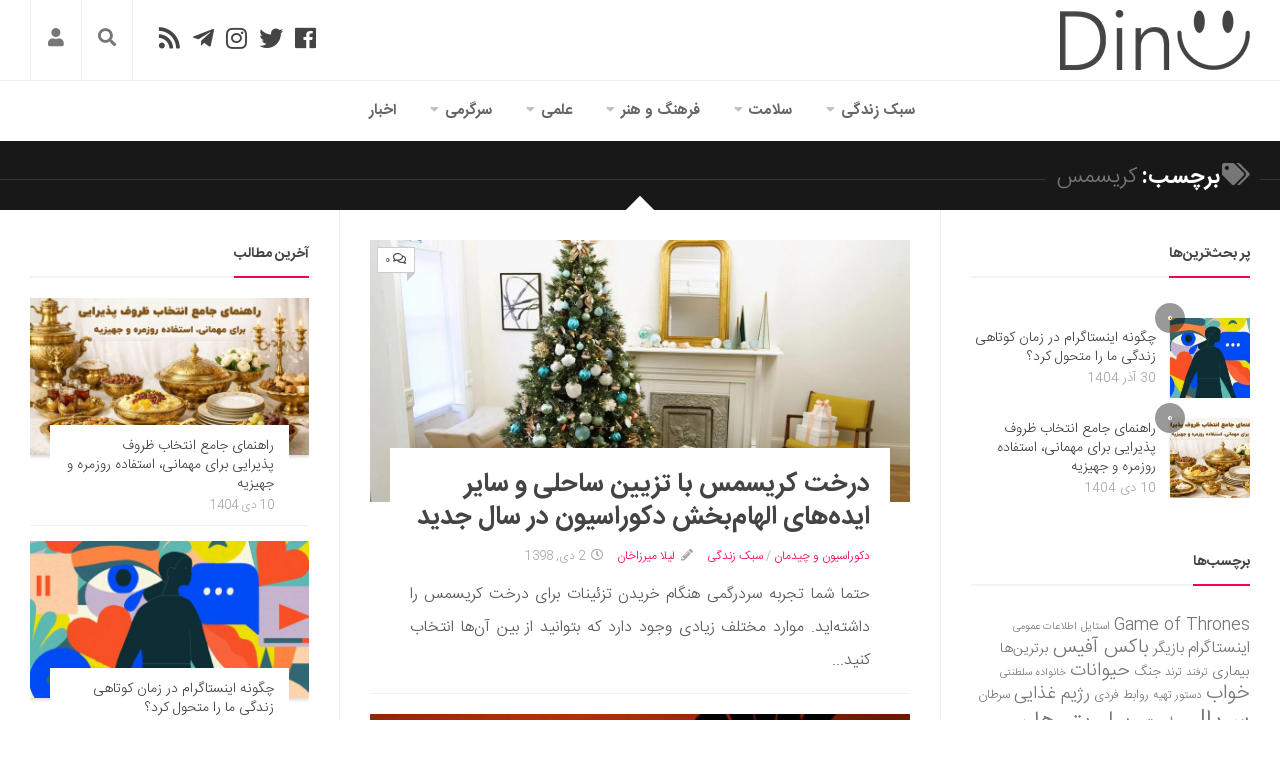

--- FILE ---
content_type: text/html; charset=UTF-8
request_url: https://dinu.ir/tag/%DA%A9%D8%B1%DB%8C%D8%B3%D9%85%D8%B3/
body_size: 37281
content:
<!DOCTYPE html><html class="no-js" dir="rtl" lang="fa-IR"><head><meta charset="UTF-8"><meta name="viewport" content="width=device-width, initial-scale=1.0"><link rel="profile" href="http://gmpg.org/xfn/11"><meta name="theme-color" content="#f50057"><meta name="msapplication-navbutton-color" content="#f50057"><meta name="apple-mobile-web-app-capable" content="yes"><meta name="apple-mobile-web-app-status-bar-style" content="black-translucent"><meta name="application-name" content="دینو"/><meta name="msapplication-tooltip" content="دینو"><meta name="msapplication-config" content="/wp-content/uploads/icon/browserconfig.xml" /><link rel="icon" type="image/png" sizes="48x48" href="/wp-content/uploads/icon/favicon.png"><link rel="icon" sizes="192x192" href="/wp-content/uploads/icon/android-chrome-192x192.png"><link rel="manifest" href="/wp-content/uploads/icon/site.webmanifest"><link rel="apple-touch-icon" sizes="180x180" href="/wp-content/uploads/icon/apple-touch-icon.png"><meta name='robots' content='index, follow, max-image-preview:large, max-snippet:-1, max-video-preview:-1' /> <script src="[data-uri]" defer></script> <title>کریسمس - دینو</title><style id="litespeed-ccss">@media screen{.modal-login-dialog{max-width:480px;margin:auto;padding:40px 20px;z-index:10050;display:-webkit-box;display:-ms-flexbox;display:flex;-webkit-box-align:center;-ms-flex-align:center;align-items:center;justify-content:center;min-height:calc(100% - (.5rem*2))}.ml-modal.fade .modal-login-dialog{-webkit-transform:translate(0,-25%);-ms-transform:translate(0,-25%);transform:translate(0,-25%)}.ml-content{min-width:100%;position:relative;padding:40px;background-color:#fff;background-clip:padding-box;outline:none}@media screen and (min-width:768px){.ml-content{min-width:480px}}.ml-center,.ml-center input{text-align:center}.ml-shadow{box-shadow:0 5px 15px rgba(0,0,0,.1)}.fade{opacity:0}.ml-modal{display:none;overflow:auto;overflow-y:scroll;position:fixed;top:0;left:0;bottom:0;right:0;z-index:10040}.ml-close-btn{position:absolute;top:15px;left:15px;font-size:32px;color:#222}.ml-modal .section-container{position:relative}#paml-spinner{display:none;z-index:100}#modal-login{line-height:1em;font-size:16px;font-weight:500}#modal-login input[type=submit]{width:100%}#modal-login::-webkit-input-placeholder{color:#777}#modal-login::-moz-placeholder{color:#777}#modal-login:-ms-input-placeholder{color:#777}#modal-login:-moz-placeholder{color:#777}#modal-login input[type=checkbox]{margin:0}.group:after{content:"";display:table;clear:both}#modal-login .hide-login{display:none}#modal-login .input{width:100%;margin:0;outline:0;background-color:#fff;color:#000}#modal-login h3{margin:0 0 30px;font-size:30px;line-height:1.2em}#modal-login form{margin:0}#modal-login .field-titles{line-height:2em;margin:0}#modal-login #forgetmenot{margin:0 0 23px}#modal-login #forgetmenot input[type=checkbox]{display:inline-block;height:16px;width:16px;overflow:hidden;margin:-4px 2px 0;vertical-align:middle;box-sizing:border-box}#modal-login #forgetmenot label{font-size:16px;margin:0}#modal-login #forgotten .submit{margin-top:29px}#additional-settings{position:relative;bottom:0;margin:27px 0 0;font-size:14px}#modal-login p{margin:0}.mlfirst,.mllast,.mluser{padding-bottom:15px}.g-recaptcha{padding-bottom:30px}.mlpsw{padding-bottom:26px}.mlregpsw{padding-bottom:15px}.mlregpswconf{padding-bottom:30px}.mlemail{padding-bottom:15px}.mlforgt{padding-bottom:0}#modal-login .field-titles{line-height:2em;margin:0}#modal-login input[type=text],#modal-login input[type=password]{-webkit-box-sizing:border-box;-moz-box-sizing:border-box;box-sizing:border-box}#modal-login input[type=text],#modal-login input[type=password]{padding:15px;height:46px;font-size:16px;line-height:1}#modal-login .submit .button{border:none;padding:15px 20px;background:#222;color:#fff;font-size:16px;box-sizing:border-box;line-height:1}@media screen and (max-width:767px){#modal-login h3{font-size:26px}}#modal-login input[type=text],#modal-login input[type=password]{border:solid 1px #ccc}#modal-login .submit .button{background:#f50057}#modal-login .submit .button{border:none}.ml-content{border-radius:3px}#modal-login .ml-content input,#modal-login #wp-submit{border-radius:3px}}@media screen{#modal-login .field-titles{display:none}.mlfirst,.mllast,.mluser{padding-bottom:31px}.mlemail,.mlregpsw{padding-bottom:30px}}html,body,div,span,h1,h2,h3,p,a,img,strong,i,ul,li,form,label,article,header,nav,section,time{margin:0;padding:0;border:0;font-size:100%;font:inherit;vertical-align:baseline}article,header,nav,section{display:block}ul{list-style:none}html{box-sizing:border-box}*,*:before,*:after{box-sizing:inherit}body{background:#fff;font-size:16px;line-height:1.5em;color:#555;font-weight:300}a{color:#f50057;text-decoration:none;outline:0}img{max-width:100%;height:auto;-webkit-box-shadow:0 2px 3px rgba(0,0,0,.15);box-shadow:0 2px 3px rgba(0,0,0,.15)}strong{font-weight:600}.group:before,.group:after{content:"";display:table}.group:after{clear:both}.group{zoom:1}.fa{width:1em;text-align:center}body{font-family:'IranSans',Tahoma,Arial,sans-serif}input,label{font-family:inherit}.themeform input{font-size:14px}.themeform input::-moz-focus-inner{border:0;padding:0}.themeform input[type=text]{margin:0;-moz-box-sizing:border-box;-webkit-box-sizing:border-box;box-sizing:border-box;-webkit-border-radius:0;border-radius:0}.themeform input{-moz-appearance:none;-webkit-appearance:none}.themeform input[type=text]{background:#fff;border:2px solid #eee;color:#777;display:block;max-width:100%;outline:none;padding:7px 8px}.themeform.searchform div{position:relative}.themeform.searchform div input{padding-right:30px;line-height:20px}.themeform.searchform div:after{color:#ccc;line-height:24px;font-size:14px;content:"\f002";position:absolute;right:10px;top:6px;font-family:'Font Awesome 5 Free';font-weight:900}.entry{font-size:17px;line-height:2.1em;text-align:justify}.entry.excerpt{font-size:16px;color:#595959}.entry p{margin-bottom:1em}h1,h2,h3{color:#444;font-weight:600;-ms-word-wrap:break-word;word-wrap:break-word}#wrapper{min-width:1024px;height:100%}.container{position:relative;margin:0 auto;max-width:1920px}.main{position:relative}.main-inner{position:relative;min-height:600px}.content{width:100%;position:relative}.pad{padding:30px 30px 20px}.col-3cm .main-inner{margin-right:340px;margin-left:340px}.col-3cm .s1{float:right;margin-right:-340px;border-left:1px solid #eee}.col-3cm .s2{float:left;margin-left:-340px;position:relative;left:-100%;border-right:1px solid #eee}.col-3cm .content{float:left}.sidebar{padding-bottom:20px;position:relative;z-index:2}.sidebar-toggle{background:#f50057;display:none;text-align:center;width:100%;height:66px;-webkit-box-shadow:inset -1px 0 0 rgba(0,0,0,.1);box-shadow:inset -1px 0 0 rgba(0,0,0,.1)}.sidebar-toggle i{font-size:38px;color:#fff;padding:14px 0}.icon-sidebar-toggle:before{font-family:'Font Awesome 5 Free';font-weight:900}.col-3cm .s2 .icon-sidebar-toggle:before{content:"\f101"}.col-3cm .s1 .icon-sidebar-toggle:before{content:"\f100"}.s1{width:340px;z-index:2}.s2{width:340px;z-index:1}.social-links{float:left;position:relative;padding-top:2px}.social-links li{display:inline-block;margin-left:8px;line-height:16px;font-size:0}.social-links li a{display:block!important;position:relative;text-align:center}.social-links .social-tooltip{color:#fff;color:rgba(255,255,255,.7);font-size:24px;display:inline;position:relative;z-index:9}.page-title{color:#fff;border-bottom:1px solid #333;font-size:22px;position:relative;margin-top:10px;margin-bottom:30px}.page-title strong{background:#181818;padding:0 10px;display:inline-block;position:relative;bottom:-10px;margin-right:-10px}.page-title span{font-weight:400;color:#777}.page-title i{margin-left:8px;color:#777}.page-title h1{color:#fff;font-weight:600}.nav-container{background:#888;z-index:99;position:relative}.nav-toggle{display:none;background:#777;float:left;height:50px;width:60px;color:#fff;text-align:center}.nav-toggle i{font-size:29px;padding:10px 0}.nav-text{display:none;float:left;font-size:16px;line-height:24px;padding:13px 20px}.nav li>a:after,.nav>li>a:after{font-family:'Font Awesome 5 Free';font-weight:900;display:inline-block}@media only screen and (min-width:720px){.nav-wrap{height:auto!important}.nav{font-size:0;position:relative}.nav li a{color:#ccc;display:block;line-height:20px}.nav li>a:after{content:"\f0d9";float:left;opacity:.4}.nav>li>a:after{content:"\f0d7";float:none;margin-right:6px;font-size:14px;line-height:1.2em}.nav li>a:only-child:after{content:"";margin:0}.nav>li{font-size:15px;text-transform:uppercase;border-left:1px solid #999;display:inline-block;position:relative}.nav>li>a{padding:15px 14px}.nav ul{display:none;background:#777;position:absolute;right:0;top:50px;width:180px;padding:10px 0;z-index:2;-webkit-transform:translateZ(0);-webkit-box-shadow:0 2px 2px rgba(0,0,0,.15);box-shadow:0 2px 2px rgba(0,0,0,.15)}.nav ul li{font-size:14px;position:relative;display:block;padding:0}.nav ul li a{padding:10px 20px}.nav ul li:last-child{border-bottom:0!important}.nav ul ul{position:absolute;top:-10px;right:180px}}@media only screen and (max-width:719px){.nav{font-weight:600}.nav-container{text-transform:none}.nav-toggle,.nav-text{display:block}.nav-wrap{position:relative;float:right;width:100%;height:0;overflow:hidden}.nav{float:right;width:100%}.nav li a{line-height:20px;display:block;padding:8px 20px}.nav li li a{padding-right:15px;padding-left:15px}.nav li>a:after{content:'\f0d7';opacity:.5;margin-right:6px}.nav>li>a:after{content:'\f0d7';font-size:14px}.nav li>a:only-child:after{content:''}.nav>li{font-size:15px}.nav ul{display:block!important;margin-right:40px}.nav ul li{font-weight:300}.nav ul li a{padding-top:6px;padding-bottom:6px}}#header-top{background:#fff;border-bottom:1px solid #eee}#header .pad{padding-top:0;padding-bottom:0}#header-bottom{background:#fff}#header-top .social-links{position:absolute;top:24px;left:151px}#header-top .social-links li{margin:0 6px}#header-top .social-links .social-tooltip{color:#444}.site-title{font-size:40px;font-weight:600;text-transform:uppercase;letter-spacing:-.5px;float:right;line-height:60px}.site-title a{display:block;padding:10px 0;color:#444;max-width:100%}.site-title a img{display:block;max-width:100%;max-height:60px;height:auto;padding:0;margin:0 auto;-webkit-box-shadow:none;box-shadow:none;-webkit-border-radius:0;border-radius:0}.toggle-search{z-index:101;border-right:1px solid #eee;border-left:1px solid #eee;color:#777;font-size:18px;line-height:24px;padding:28px 16px 29px;display:block;position:absolute;left:81px;top:0}.search-expand{display:none;z-index:101;background:#eee;position:absolute;top:81px;left:30px;width:340px;-webkit-box-shadow:0 1px 0 rgba(255,255,255,.1);box-shadow:0 1px 0 rgba(255,255,255,.1)}.search-expand-inner{padding:21px}.search-expand .themeform input{width:100%;border:0;border-radius:0}#nav-header.nav-container{background:0 0}#nav-header .nav-toggle{background:0 0;color:#777;-webkit-box-shadow:inset -1px 0 0 rgba(255,255,255,.05);box-shadow:inset -1px 0 0 rgba(255,255,255,.05)}#nav-header .nav-text{color:#999}@media only screen and (min-width:720px){#nav-header .nav{margin:12px 0 0}#nav-header .nav li a{color:#666;font-weight:600}#nav-header .nav>li{border-left:none;margin-left:4px;padding-bottom:12px;font-size:15px;text-transform:none;text-align:right}#nav-header .nav>li>a{padding:7px 14px 7px;border:1px solid transparent;border-radius:20px}#nav-header .nav ul{top:48px;width:190px;background:#eee;border-radius:3px}#nav-header .nav ul:before{content:'';display:inline-block;border-right:8px solid transparent;border-left:8px solid transparent;border-top:8px solid transparent;border-bottom:8px solid #eee;position:absolute;top:-16px;right:20px}#nav-header .nav ul li{-webkit-box-shadow:0 1px 0 rgba(0,0,0,.04);box-shadow:0 1px 0 rgba(0,0,0,.04)}#nav-header .nav ul li:last-child{box-shadow:none;-webkit-box-shadow:none}#nav-header .nav ul ul{top:-10px;right:190px}#nav-header .nav ul ul:before{display:none}#nav-header.nav-container{text-align:center}}@media only screen and (max-width:719px){#nav-header .container{padding-right:0}#nav-header .nav li a{color:#666;border-top:1px solid #f5f5f5}}#subheader{background:#181818;border-top:2px solid #181818}#subheader .pad{padding-top:0;padding-bottom:0}.owl-carousel{background:#282828;padding-bottom:10px;margin-top:1px;border-top:1px solid #333}.post-thumbnail{position:relative;overflow:hidden}.featured-small{border:2px solid #282828;overflow:hidden;direction:rtl}.featured-small .post-comments,.featured-small .featured-o-category{display:none}.featured-small img{width:100%;display:block}.featured-o-thumb a:first-child:after{content:"";position:absolute;top:0;right:0;left:0;bottom:0;background:-moz-linear-gradient(top,rgba(0,0,0,0) 0%,rgba(0,0,0,.7) 100%);background:-webkit-linear-gradient(top,rgba(0,0,0,0) 0%,rgba(0,0,0,.7) 100%);background:linear-gradient(to bottom,rgba(0,0,0,0) 0%,rgba(0,0,0,.7) 100%);filter:progid:DXImageTransform.Microsoft.gradient(startColorstr='#00000000',endColorstr='#b3000000',GradientType=0)}.featured-o-thumb a:first-child{display:block;z-index:1;position:relative}.featured-o{color:#fff;position:absolute;padding:20px;bottom:0;right:0;left:0;z-index:1}.featured-o-category{color:rgba(255,255,255,.5);font-size:11px;text-transform:uppercase;text-overflow:ellipsis;white-space:nowrap;overflow:hidden}.featured-o-category a{background:rgba(0,0,0,.6);color:rgba(255,255,255,.7);padding:2px 5px}.featured-o-title{font-size:22px;font-weight:600;line-height:1.3em}.featured-o-date{font-size:13px;font-weight:600;text-transform:uppercase;color:rgba(255,255,255,.5)}.featured-o-title{font-size:20px}.featured-small .featured-o-title{font-size:15px}@media only screen and (max-width:1440px){.featured-o-title{font-size:18px}}@media only screen and (max-width:1280px){.featured-o-title{font-size:17px}}@media only screen and (max-width:1024px){.featured-o-title{font-size:22px}}@media only screen and (max-width:719px){.featured-o-title,.featured-small .featured-o-title{font-size:17px}}@media only screen and (max-width:479px){.featured-small .post-comments,.featured-small .featured-o-category{display:block}}.content:before{content:"";background:#fff;height:20px;width:20px;position:absolute;top:-10px;right:50%;margin-right:-10px;z-index:9;-webkit-transform:rotate(45deg);-moz-transform:rotate(45deg);-ms-transform:rotate(45deg);-o-transform:rotate(45deg);transform:rotate(45deg)}.post-thumbnail{width:100%}.post-thumbnail{position:relative;margin-bottom:1em}.post-thumbnail img{display:block;width:100%;height:auto}.post-comments{background:#fff;font-size:12px;line-height:20px;color:#444;display:block;position:absolute;top:7px;left:7px;z-index:9;border:1px solid #ccc}.post-comments>span:before{content:'';display:inline-block;border-right:4px solid transparent;border-left:4px solid #ccc;border-top:4px solid #ccc;border-bottom:4px solid transparent;position:absolute;top:25px;right:-1px}.post-comments>span{display:block;position:relative;padding:2px 7px}.post-comments i{margin-left:3px}.post-title{font-size:26px;line-height:1.3em;font-weight:300;margin-bottom:0}.content .post-title{font-weight:600}.post-title a{color:#444}.post-meta{text-transform:uppercase;position:relative;padding-top:10px;padding-bottom:10px;font-size:12px;font-weight:400;color:#aaa}.post-meta li{float:right;margin-left:14px}.post-meta .fa,.post-meta .far{margin-left:6px}.post-standard{background:#fff;margin-bottom:20px;border-bottom:1px solid #f2f2f2}.post-standard .post-content{background:#fff;margin:-70px 20px 0;padding:20px 20px 0;position:relative;z-index:2}.widget{color:#777;font-size:14px;overflow:hidden}.widget a{color:#777}.widget>h3{font-size:14px;font-weight:700;text-transform:uppercase;margin:0 0 20px;padding:0;border-bottom:2px solid #f2f2f2}.sidebar .widget{padding:30px 30px 20px}.widget>ul li:before,.widget>ul li a:before,.widget>div>ul li a:before{font-family:'Font Awesome 5 Free';font-weight:900;font-size:12px;margin-left:6px;color:#ccc;display:inline-block!important;width:1em;text-align:center}.widget>h3{position:relative}.widget>h3>span{display:inline-block;padding-bottom:10px;border-bottom:2px solid #f50057;position:relative;bottom:-2px}.alx-tab li,.alx-posts li{padding:10px 0;border-bottom:1px solid #f2f2f2}.alx-tab li,.alx-posts li{font-weight:400;line-height:1.4em;overflow:hidden}.alx-tab img,.alx-posts img{display:block;width:100%;height:auto}.alx-tab.thumbs-enabled li{padding-right:94px}.alx-tab .tab-item-thumbnail{width:80px;margin-right:-94px;float:right}.alx-tab .tab-item-thumbnail,.alx-posts .post-item-thumbnail{position:relative}.alx-tab .tab-item-title a,.alx-posts .post-item-title a{color:#444}.alx-tab .tab-item-title,.alx-posts .post-item-title{font-size:14px;line-height:1.4em;margin:2px 0;-ms-word-wrap:break-word;word-wrap:break-word}.alx-tab .tab-item-date,.alx-posts .post-item-date{color:#aaa;font-size:13px}.alx-posts .post-item-thumbnail{margin-bottom:10px}.alx-posts .post-item-title{font-size:14px;line-height:1.4em;font-weight:400}.alx-posts .post-item-date{font-size:12px}.alx-posts li{background:#fff;padding-top:0;margin-bottom:15px}.alx-posts .post-item-inner{background:#fff;position:relative;z-index:2;margin:-40px 20px 0;padding:10px 15px 0}html{-webkit-font-smoothing:antialiased}.owl-carousel{display:none;position:relative;width:100%;-ms-touch-action:pan-y}#wrapper,.container{min-width:320px}@media only screen and (max-width:1460px){#header-sticky{height:auto!important}}@media only screen and (min-width:480px) and (max-width:1260px){.s2{width:50px}.s2 .sidebar-content{display:none;float:right;width:100%}.s2 .sidebar-toggle{display:block}.col-3cm .main{background:url(/wp-content/themes/vvebsite/img/sidebar/s-right-collapse.png) repeat-y left}.col-3cm .main-inner{margin-left:50px}.col-3cm .s2{margin-left:-50px}}@media only screen and (min-width:480px) and (max-width:960px){.s1{width:50px}.s1 .sidebar-content{display:none;float:right;width:100%}.s1 .sidebar-toggle{display:block}.col-3cm .main-inner{margin-right:50px}.col-3cm .s1{margin-right:-50px}.col-3cm .s2{margin-left:-50px}}@media (max-width:719px){.container{padding:0}.sidebar-toggle{height:54px}.sidebar-toggle i{padding:7px 0}#header-top .social-links{display:none}.pad{padding:20px 20px 10px}.entry{font-size:14px}#header{padding-bottom:0}#header .pad{padding:0}.site-title{width:100%;float:none}.site-title a{text-align:center}.toggle-search{margin-left:0;top:80.8px;right:50px;left:auto;padding-top:13px;padding-bottom:13px}.search-expand{width:100%;margin-left:-30px;top:131px}.page-title{font-size:18px}.page-title strong{bottom:-12px}.post-title{font-size:20px}.entry.excerpt{font-size:14px}}@media only screen and (max-width:479px){.content,.sidebar{width:100%;float:none;margin-left:0!important;margin-right:0!important}.sidebar{width:100%;display:block;float:none}.main,.main-inner{background-image:none!important;padding:0!important;margin:0}.col-3cm .main-inner{margin-right:0;margin-left:0}.s2{left:0!important;right:0!important}.pad{padding:15px 15px 5px}.sidebar .widget{padding-right:15px!important;padding-left:15px!important;padding-top:15px;padding-bottom:15px}.site-title{font-size:32px}.post-standard{padding-bottom:10px}.post-standard .post-content{margin:0;padding:0;background:0 0;position:relative;z-index:4}}@media only screen and (min-width:1281px) and (max-width:1440px){.featured-small .featured-o-date{font-size:11px}.featured-o-title{font-size:16px}}@media only screen and (min-width:1025px) and (max-width:1280px){.featured-o-category,.featured-small .featured-o-category{display:none}.featured-o-title{font-size:16px}.featured-o-date{display:none}.featured-small .featured-o-date{font-size:11px}}@media only screen and (max-width:1024px){.featured-small .featured-o-date{font-size:11px}}@media only screen and (max-width:820px){.featured-o-title{font-size:16px}.featured-small .featured-o-title{font-size:12px}.featured-o-date{font-size:11px}.featured-small .featured-o-date{display:none}}@media (max-width:719px){.featured-small .post-comments{display:block}.featured-o-category,.featured-small .featured-o-category{display:block}.featured-o-title,.featured-small .featured-o-title{font-size:20px}}@media only screen and (max-width:479px){.featured-o-category,.featured-small .featured-o-category{display:none}.featured-o-title,.featured-small .featured-o-title{font-size:16px}.featured-o-date{display:none}}.DNUser{border-left:1px solid #eee;font-size:18px;line-height:24px;display:block;position:absolute;left:30px;z-index:101}.DNUser .login{color:#777;padding:28px 16px 29px;display:block}.hidden{display:none}.nav>li>a:before{font-family:'Font Awesome 5 Free';padding-left:5px}#nav-header .nav>.menu-item-2002>a{width:36px;height:36px;padding:0;text-align:center;line-height:36px;border:1px solid #eee}.menu-item-2002 .fa{width:auto}#header-bottom #nav-header .nav>.menu-item-2002{display:none}#tab-popular .post-comments{left:-15px;top:-15px;border-radius:100%;width:30px;height:30px;background:rgba(0,0,0,.4);text-align:center;border:none;color:#fff}#tab-popular .post-comments>span{font-weight:700;padding:0;line-height:30px}#tab-popular .post-comments>span:before{display:none}#tab-popular li{padding:20px 94px 0 0;border-bottom:none;display:table}#tab-popular .tab-item-inner{display:table-cell;vertical-align:middle}@media (max-width:719px){.DNUser{top:80.8px;right:0;left:auto}.DNUser .login{padding:13px 16px 13px}}.fa,.far,.fab{-moz-osx-font-smoothing:grayscale;-webkit-font-smoothing:antialiased;display:inline-block;font-style:normal;font-variant:normal;text-rendering:auto;line-height:1}.fa-bars:before{content:"\f0c9"}.fa-clock:before{content:"\f017"}.fa-comments:before{content:"\f086"}.fa-facebook:before{content:"\f09a"}.fa-home:before{content:"\f015"}.fa-instagram:before{content:"\f16d"}.fa-pencil-alt:before{content:"\f303"}.fa-rss:before{content:"\f09e"}.fa-search:before{content:"\f002"}.fa-tags:before{content:"\f02c"}.fa-telegram-plane:before{content:"\f3fe"}.fa-twitter:before{content:"\f099"}.fa-user:before{content:"\f007"}.fab{font-family:'Font Awesome 5 Brands'}.far{font-family:'Font Awesome 5 Free';font-weight:400}.fa{font-family:'Font Awesome 5 Free';font-weight:900}</style><link rel="preload" data-asynced="1" data-optimized="2" as="style" onload="this.onload=null;this.rel='stylesheet'" href="https://dinu.ir/wp-content/litespeed/css/0a2a030cc980c49d18dbd9418263969d.css?ver=bfc1e" /><script src="[data-uri]" defer></script> <link rel="canonical" href="https://dinu.ir/tag/کریسمس/" /><meta property="og:locale" content="fa_IR" /><meta property="og:type" content="article" /><meta property="og:title" content="کریسمس - دینو" /><meta property="og:url" content="https://dinu.ir/tag/کریسمس/" /><meta property="og:site_name" content="دینو" /><meta name="twitter:card" content="summary_large_image" /><meta name="twitter:site" content="@Dinu_ir" /> <script type="application/ld+json" class="yoast-schema-graph">{"@context":"https://schema.org","@graph":[{"@type":"CollectionPage","@id":"https://dinu.ir/tag/%da%a9%d8%b1%db%8c%d8%b3%d9%85%d8%b3/","url":"https://dinu.ir/tag/%da%a9%d8%b1%db%8c%d8%b3%d9%85%d8%b3/","name":"کریسمس - دینو","isPartOf":{"@id":"https://dinu.ir/#website"},"primaryImageOfPage":{"@id":"https://dinu.ir/tag/%da%a9%d8%b1%db%8c%d8%b3%d9%85%d8%b3/#primaryimage"},"image":{"@id":"https://dinu.ir/tag/%da%a9%d8%b1%db%8c%d8%b3%d9%85%d8%b3/#primaryimage"},"thumbnailUrl":"https://dinu.ir/wp-content/uploads/2019/12/image-1.jpg","breadcrumb":{"@id":"https://dinu.ir/tag/%da%a9%d8%b1%db%8c%d8%b3%d9%85%d8%b3/#breadcrumb"},"inLanguage":"fa-IR"},{"@type":"ImageObject","inLanguage":"fa-IR","@id":"https://dinu.ir/tag/%da%a9%d8%b1%db%8c%d8%b3%d9%85%d8%b3/#primaryimage","url":"https://dinu.ir/wp-content/uploads/2019/12/image-1.jpg","contentUrl":"https://dinu.ir/wp-content/uploads/2019/12/image-1.jpg","width":1920,"height":1080,"caption":"درخت کریسمس با تزیین ساحلی"},{"@type":"BreadcrumbList","@id":"https://dinu.ir/tag/%da%a9%d8%b1%db%8c%d8%b3%d9%85%d8%b3/#breadcrumb","itemListElement":[{"@type":"ListItem","position":1,"name":"صفحه نخست","item":"https://dinu.ir/"},{"@type":"ListItem","position":2,"name":"کریسمس"}]},{"@type":"WebSite","@id":"https://dinu.ir/#website","url":"https://dinu.ir/","name":"دینو","description":"دنیایی نو","publisher":{"@id":"https://dinu.ir/#organization"},"potentialAction":[{"@type":"SearchAction","target":{"@type":"EntryPoint","urlTemplate":"https://dinu.ir/?s={search_term_string}"},"query-input":"required name=search_term_string"}],"inLanguage":"fa-IR"},{"@type":"Organization","@id":"https://dinu.ir/#organization","name":"DiNU- دینو","url":"https://dinu.ir/","logo":{"@type":"ImageObject","inLanguage":"fa-IR","@id":"https://dinu.ir/#/schema/logo/image/","url":"https://dinu.ir/wp-content/uploads/2018/05/android-chrome-512x512-1.png","contentUrl":"https://dinu.ir/wp-content/uploads/2018/05/android-chrome-512x512-1.png","width":512,"height":512,"caption":"DiNU- دینو"},"image":{"@id":"https://dinu.ir/#/schema/logo/image/"},"sameAs":["https://www.facebook.com/dinu.ir","https://x.com/Dinu_ir","https://www.instagram.com/dinu.ir/"]}]}</script> <link rel='dns-prefetch' href='//cdnjs.cloudflare.com' /><link rel='dns-prefetch' href='//www.google.com' /><link rel='dns-prefetch' href='//www.googletagmanager.com' /><link rel='preconnect' href='//www.googletagmanager.com' /><link rel="alternate" type="application/rss+xml" title="دینو &raquo; خوراک" href="https://dinu.ir/feed/" /><link rel="alternate" type="application/rss+xml" title="دینو &raquo; کریسمس خوراک برچسب" href="https://dinu.ir/tag/%da%a9%d8%b1%db%8c%d8%b3%d9%85%d8%b3/feed/" /> <script type="text/javascript" src="[data-uri]" defer></script> <link rel='stylesheet' id='litespeed-cache-dummy-css' href='https://dinu.ir/wp-content/plugins/litespeed-cache/assets/css/litespeed-dummy.css' type='text/css' media='all' /> <script type="text/javascript" src="https://dinu.ir/wp-includes/js/jquery/jquery.min.js" id="jquery-core-js"></script> <script type="text/javascript" src="https://dinu.ir/wp-content/litespeed/localres/aHR0cHM6Ly93d3cuZ29vZ2xlLmNvbS9yZWNhcHRjaGEvYXBpLmpz?hl=fa" id="google-recaptcha-js" defer data-deferred="1"></script> <script type="text/javascript" src="https://dinu.ir/wp-content/themes/vvebsite/js/theia-sticky-sidebar.js" id="theia-sticky-sidebar-js"></script> <!--[if lt IE 9]> <script src="https://dinu.ir/wp-content/themes/vvebsite/js/ie/html5.js"></script> <script src="https://dinu.ir/wp-content/themes/vvebsite/js/ie/selectivizr.js"></script> <![endif]--></head><body class="rtl archive tag tag-846 col-3cm full-width chrome"><div id="wrapper" class="container"><header id="header" class="group"><div id="header-top" class="group"><div class="container group"><div class="group pad"><ul class="social-links"><li><a rel="nofollow noopener" class="social-tooltip" title="دینو در فیسبوک" href="https://www.facebook.com/dinu.ir" target="_blank"><i class="fab fa-facebook" ></i></a></li><li><a rel="nofollow noopener" class="social-tooltip" title="دینو در توییتر" href="https://twitter.com/Dinu_ir" target="_blank"><i class="fab fa-twitter" ></i></a></li><li><a rel="nofollow noopener" class="social-tooltip" title="دینو در اینستاگرام" href="https://www.instagram.com/dinu.ir/" target="_blank"><i class="fab fa-instagram" ></i></a></li><li><a rel="nofollow noopener" class="social-tooltip" title="کانال تلگرام دینو" href="https://t.me/dinu_ir" target="_blank"><i class="fab fa-telegram-plane" ></i></a></li><li><a rel="nofollow" class="social-tooltip" title="RSS" href="/feed" target="_blank"><i class="fa fa-rss"></i></a></li></ul><div class="toggle-search"><i class="fa fa-search"></i></div><div class="search-expand"><div class="search-expand-inner"><form method="get" class="searchform themeform" action="https://dinu.ir/"><div>
<input type="text" class="search" name="s" onblur="if(this.value=='')this.value='برای جستجو تایپ کنید و سپس اینتر را بزنید';" onfocus="if(this.value=='برای جستجو تایپ کنید و سپس اینتر را بزنید')this.value='';" value="برای جستجو تایپ کنید و سپس اینتر را بزنید" placeholder="برای جستجو تایپ کنید و سپس اینتر را بزنید" required/></div></form></div></div><div class="DNUser">
<a href="#modal-login" class="login" data-toggle="ml-modal" aria-label="Login Button"><i class="fa fa-user"></i></a></div></div></div><div class="container group"><div class="group pad"><p class="site-title"><a href="https://dinu.ir/" rel="home"><img src="/wp-content/uploads/system/logo-dark.png.webp" data-no-lazy="1" alt="دینو" width="190" height="60"></a></p></div></div></div><div id="header-sticky"><div id="header-bottom" class="group"><div class="container group"><div class="group pad"><nav class="nav-container group" id="nav-header"><div class="nav-toggle"><i class="fa fa-bars"></i></div><div class="nav-text"></div><div class="nav-wrap container"><ul id="menu-%d9%85%d9%86%d9%88%db%8c-%d8%a8%d8%a7%d9%84%d8%a7" class="nav group"><li id="menu-item-2002" class="menu-item menu-item-type-custom menu-item-object-custom menu-item-home menu-item-2002"><a href="https://dinu.ir/"><i class="fa fa-home"></i></a></li><li id="menu-item-1272" class="menu-item menu-item-type-taxonomy menu-item-object-category menu-item-has-children menu-item-1272"><a href="https://dinu.ir/%d8%b3%d8%a8%da%a9-%d8%b2%d9%86%d8%af%da%af%db%8c/">سبک زندگی</a><ul class="sub-menu"><li id="menu-item-1274" class="menu-item menu-item-type-taxonomy menu-item-object-category menu-item-has-children menu-item-1274"><a href="https://dinu.ir/%d8%b3%d8%a8%da%a9-%d8%b2%d9%86%d8%af%da%af%db%8c/%d9%85%d8%af/">دنیای مد</a><ul class="sub-menu"><li id="menu-item-1275" class="menu-item menu-item-type-taxonomy menu-item-object-category menu-item-1275"><a href="https://dinu.ir/%d8%b3%d8%a8%da%a9-%d8%b2%d9%86%d8%af%da%af%db%8c/%d9%85%d8%af/%d8%b2%db%8c%d8%a8%d8%a7%db%8c%db%8c-%d9%88-%d8%a2%d8%b1%d8%a7%db%8c%d8%b4/">زیبایی و آرایش</a></li><li id="menu-item-1276" class="menu-item menu-item-type-taxonomy menu-item-object-category menu-item-1276"><a href="https://dinu.ir/%d8%b3%d8%a8%da%a9-%d8%b2%d9%86%d8%af%da%af%db%8c/%d9%85%d8%af/%d8%b4%db%8c%da%a9-%d9%be%d9%88%d8%b4%db%8c/">شیک پوشی</a></li></ul></li><li id="menu-item-1273" class="menu-item menu-item-type-taxonomy menu-item-object-category menu-item-1273"><a href="https://dinu.ir/%d8%b3%d8%a8%da%a9-%d8%b2%d9%86%d8%af%da%af%db%8c/%d8%af%da%a9%d9%88%d8%b1%d8%a7%d8%b3%db%8c%d9%88%d9%86/">دکوراسیون و چیدمان</a></li><li id="menu-item-1302" class="menu-item menu-item-type-taxonomy menu-item-object-category menu-item-has-children menu-item-1302"><a href="https://dinu.ir/%d8%b3%d8%a8%da%a9-%d8%b2%d9%86%d8%af%da%af%db%8c/%d8%ba%d8%b0%d8%a7/">غذا</a><ul class="sub-menu"><li id="menu-item-1304" class="menu-item menu-item-type-taxonomy menu-item-object-category menu-item-1304"><a href="https://dinu.ir/%d8%b3%d8%a8%da%a9-%d8%b2%d9%86%d8%af%da%af%db%8c/%d8%ba%d8%b0%d8%a7/%d8%b1%d8%b3%d8%aa%d9%88%d8%b1%d8%a7%d9%86-%da%af%d8%b1%d8%af%db%8c/">رستوران گردی</a></li><li id="menu-item-1303" class="menu-item menu-item-type-taxonomy menu-item-object-category menu-item-1303"><a href="https://dinu.ir/%d8%b3%d8%a8%da%a9-%d8%b2%d9%86%d8%af%da%af%db%8c/%d8%ba%d8%b0%d8%a7/%d8%a2%d8%b4%d9%be%d8%b2%db%8c/">آشپزی</a></li></ul></li><li id="menu-item-1285" class="menu-item menu-item-type-taxonomy menu-item-object-category menu-item-has-children menu-item-1285"><a href="https://dinu.ir/%d8%b3%d8%a8%da%a9-%d8%b2%d9%86%d8%af%da%af%db%8c/%da%af%d8%b1%d8%af%d8%b4%da%af%d8%b1%db%8c/">سفر و گردشگری</a><ul class="sub-menu"><li id="menu-item-1286" class="menu-item menu-item-type-taxonomy menu-item-object-category menu-item-1286"><a href="https://dinu.ir/%d8%b3%d8%a8%da%a9-%d8%b2%d9%86%d8%af%da%af%db%8c/%da%af%d8%b1%d8%af%d8%b4%da%af%d8%b1%db%8c/%d8%a7%db%8c%d8%b1%d8%a7%d9%86-%da%af%d8%b1%d8%af%db%8c/">ایران گردی</a></li><li id="menu-item-1287" class="menu-item menu-item-type-taxonomy menu-item-object-category menu-item-1287"><a href="https://dinu.ir/%d8%b3%d8%a8%da%a9-%d8%b2%d9%86%d8%af%da%af%db%8c/%da%af%d8%b1%d8%af%d8%b4%da%af%d8%b1%db%8c/%d8%ac%d9%87%d8%a7%d9%86-%da%af%d8%b1%d8%af%db%8c/">جهان گردی</a></li></ul></li><li id="menu-item-1277" class="menu-item menu-item-type-taxonomy menu-item-object-category menu-item-1277"><a href="https://dinu.ir/%d8%b3%d8%a8%da%a9-%d8%b2%d9%86%d8%af%da%af%db%8c/%d8%b1%d8%a7%d8%a8%d8%b7%d9%87/">رابطه، عشق و ازدواج</a></li><li id="menu-item-1278" class="menu-item menu-item-type-taxonomy menu-item-object-category menu-item-1278"><a href="https://dinu.ir/%d8%b3%d8%a8%da%a9-%d8%b2%d9%86%d8%af%da%af%db%8c/%d9%85%d9%88%d9%81%d9%82%db%8c%d8%aa/">موفقیت و مهارت‌های فردی</a></li></ul></li><li id="menu-item-1288" class="menu-item menu-item-type-taxonomy menu-item-object-category menu-item-has-children menu-item-1288"><a href="https://dinu.ir/%d8%b3%d9%84%d8%a7%d9%85%d8%aa/">سلامت</a><ul class="sub-menu"><li id="menu-item-1312" class="menu-item menu-item-type-taxonomy menu-item-object-category menu-item-1312"><a href="https://dinu.ir/%d8%b3%d9%84%d8%a7%d9%85%d8%aa/%d8%aa%d8%ba%d8%b0%db%8c%d9%87/">تغذیه سالم</a></li><li id="menu-item-1289" class="menu-item menu-item-type-taxonomy menu-item-object-category menu-item-1289"><a href="https://dinu.ir/%d8%b3%d9%84%d8%a7%d9%85%d8%aa/%d8%a8%d9%87%d8%af%d8%a7%d8%b4%d8%aa/">بهداشت</a></li><li id="menu-item-1290" class="menu-item menu-item-type-taxonomy menu-item-object-category menu-item-1290"><a href="https://dinu.ir/%d8%b3%d9%84%d8%a7%d9%85%d8%aa/%d8%a8%db%8c%d9%85%d8%a7%d8%b1%db%8c-%d9%88-%d8%af%d8%b1%d9%85%d8%a7%d9%86/">بیماری و درمان</a></li><li id="menu-item-1292" class="menu-item menu-item-type-taxonomy menu-item-object-category menu-item-1292"><a href="https://dinu.ir/%d8%b3%d9%84%d8%a7%d9%85%d8%aa/%da%a9%d9%88%d8%af%da%a9-%d9%88-%d9%85%d8%a7%d8%af%d8%b1/">کودک و مادر</a></li><li id="menu-item-1295" class="menu-item menu-item-type-taxonomy menu-item-object-category menu-item-1295"><a href="https://dinu.ir/%d8%b3%d9%84%d8%a7%d9%85%d8%aa/%d9%88%d8%b1%d8%b2%d8%b4-%d9%88-%d8%aa%d9%86%d8%af%d8%b1%d8%b3%d8%aa%db%8c/">ورزش و تندرستی</a></li><li id="menu-item-1291" class="menu-item menu-item-type-taxonomy menu-item-object-category menu-item-1291"><a href="https://dinu.ir/%d8%b3%d9%84%d8%a7%d9%85%d8%aa/%d8%b1%d9%88%d8%a7%d9%86%d8%b4%d9%86%d8%a7%d8%b3%db%8c/">روانشناسی</a></li><li id="menu-item-1294" class="menu-item menu-item-type-taxonomy menu-item-object-category menu-item-1294"><a href="https://dinu.ir/%d8%b3%d9%84%d8%a7%d9%85%d8%aa/%d9%85%d8%b1%d8%a7%da%a9%d8%b2-%d9%be%d8%b2%d8%b4%da%a9%db%8c-%d9%88-%d8%af%d8%a7%d8%b1%d9%88%db%8c%db%8c/">مراکز پزشکی و دارویی</a></li></ul></li><li id="menu-item-1306" class="menu-item menu-item-type-taxonomy menu-item-object-category menu-item-has-children menu-item-1306"><a href="https://dinu.ir/%d9%81%d8%b1%d9%87%d9%86%da%af-%d9%88-%d9%87%d9%86%d8%b1/">فرهنگ و هنر</a><ul class="sub-menu"><li id="menu-item-1308" class="menu-item menu-item-type-taxonomy menu-item-object-category menu-item-1308"><a href="https://dinu.ir/%d9%81%d8%b1%d9%87%d9%86%da%af-%d9%88-%d9%87%d9%86%d8%b1/%d8%b3%db%8c%d9%86%d9%85%d8%a7-%d8%aa%d8%a6%d8%a7%d8%aa%d8%b1/">سینما و تئاتر</a></li><li id="menu-item-1307" class="menu-item menu-item-type-taxonomy menu-item-object-category menu-item-1307"><a href="https://dinu.ir/%d9%81%d8%b1%d9%87%d9%86%da%af-%d9%88-%d9%87%d9%86%d8%b1/%d8%aa%d9%84%d9%88%db%8c%d8%b2%db%8c%d9%88%d9%86/">تلویزیون</a></li><li id="menu-item-1311" class="menu-item menu-item-type-taxonomy menu-item-object-category menu-item-1311"><a href="https://dinu.ir/%d9%81%d8%b1%d9%87%d9%86%da%af-%d9%88-%d9%87%d9%86%d8%b1/%d9%85%d9%88%d8%b3%db%8c%d9%82%db%8c/">موسیقی</a></li><li id="menu-item-1496" class="menu-item menu-item-type-taxonomy menu-item-object-category menu-item-1496"><a href="https://dinu.ir/%d9%81%d8%b1%d9%87%d9%86%da%af-%d9%88-%d9%87%d9%86%d8%b1/%da%86%d9%87%d8%b1%d9%87-%d9%87%d8%a7/">چهره‌ها</a></li><li id="menu-item-1309" class="menu-item menu-item-type-taxonomy menu-item-object-category menu-item-1309"><a href="https://dinu.ir/%d9%81%d8%b1%d9%87%d9%86%da%af-%d9%88-%d9%87%d9%86%d8%b1/%d8%b9%da%a9%d8%a7%d8%b3%db%8c-%d9%88-%d9%87%d9%86%d8%b1%d9%87%d8%a7%db%8c-%d8%aa%d8%ac%d8%b3%d9%85%db%8c/">عکاسی و هنرهای تجسمی</a></li><li id="menu-item-1310" class="menu-item menu-item-type-taxonomy menu-item-object-category menu-item-1310"><a href="https://dinu.ir/%d9%81%d8%b1%d9%87%d9%86%da%af-%d9%88-%d9%87%d9%86%d8%b1/%da%a9%d8%aa%d8%a7%d8%a8/">کتاب و کتاب‌خوانی</a></li><li id="menu-item-1271" class="menu-item menu-item-type-taxonomy menu-item-object-category menu-item-1271"><a href="https://dinu.ir/%d9%81%d8%b1%d9%87%d9%86%da%af-%d9%88-%d9%87%d9%86%d8%b1/%d8%aa%d8%a7%d8%b1%db%8c%d8%ae/">تاریخ</a></li><li id="menu-item-19560" class="menu-item menu-item-type-taxonomy menu-item-object-category menu-item-19560"><a href="https://dinu.ir/%d9%81%d8%b1%d9%87%d9%86%da%af-%d9%88-%d9%87%d9%86%d8%b1/%d9%85%d8%b9%d9%85%d8%a7%d8%b1%db%8c/">معماری</a></li></ul></li><li id="menu-item-1296" class="menu-item menu-item-type-taxonomy menu-item-object-category menu-item-has-children menu-item-1296"><a href="https://dinu.ir/%d8%b9%d9%84%d9%85%db%8c/">علمی</a><ul class="sub-menu"><li id="menu-item-1300" class="menu-item menu-item-type-taxonomy menu-item-object-category menu-item-1300"><a href="https://dinu.ir/%d8%b9%d9%84%d9%85%db%8c/%d9%81%d9%86%d8%a7%d9%88%d8%b1%db%8c/">فناوری‌ها</a></li><li id="menu-item-1301" class="menu-item menu-item-type-taxonomy menu-item-object-category menu-item-1301"><a href="https://dinu.ir/%d8%b9%d9%84%d9%85%db%8c/%d9%86%d8%ac%d9%88%d9%85/">نجوم و هوا فضا</a></li><li id="menu-item-1299" class="menu-item menu-item-type-taxonomy menu-item-object-category menu-item-1299"><a href="https://dinu.ir/%d8%b9%d9%84%d9%85%db%8c/%d8%b2%d9%85%db%8c%d9%86/">زمین و محیط زیست</a></li><li id="menu-item-1298" class="menu-item menu-item-type-taxonomy menu-item-object-category menu-item-1298"><a href="https://dinu.ir/%d8%b9%d9%84%d9%85%db%8c/%d8%ae%d9%88%d8%af%d8%b1%d9%88/">خودرو</a></li></ul></li><li id="menu-item-1279" class="menu-item menu-item-type-taxonomy menu-item-object-category menu-item-has-children menu-item-1279"><a href="https://dinu.ir/%d8%b3%d8%b1%da%af%d8%b1%d9%85%db%8c/">سرگرمی</a><ul class="sub-menu"><li id="menu-item-1281" class="menu-item menu-item-type-taxonomy menu-item-object-category menu-item-1281"><a href="https://dinu.ir/%d8%b3%d8%b1%da%af%d8%b1%d9%85%db%8c/%d8%af%d8%a7%d9%86%d8%b3%d8%aa%d9%86%db%8c-%d9%87%d8%a7/">دانستنی‌ها</a></li><li id="menu-item-1280" class="menu-item menu-item-type-taxonomy menu-item-object-category menu-item-1280"><a href="https://dinu.ir/%d8%b3%d8%b1%da%af%d8%b1%d9%85%db%8c/%d8%a8%d8%a7%d8%b2%db%8c/">بازی</a></li><li id="menu-item-1282" class="menu-item menu-item-type-taxonomy menu-item-object-category menu-item-1282"><a href="https://dinu.ir/%d8%b3%d8%b1%da%af%d8%b1%d9%85%db%8c/%d8%b7%d9%86%d8%b2/">طنز</a></li><li id="menu-item-1283" class="menu-item menu-item-type-taxonomy menu-item-object-category menu-item-1283"><a href="https://dinu.ir/%d8%b3%d8%b1%da%af%d8%b1%d9%85%db%8c/%d9%81%d8%a7%d9%84/">فال</a></li><li id="menu-item-1284" class="menu-item menu-item-type-taxonomy menu-item-object-category menu-item-1284"><a href="https://dinu.ir/%d8%b3%d8%b1%da%af%d8%b1%d9%85%db%8c/%d9%85%d8%b3%d8%a7%d8%a8%d9%82%d9%87/">مسابقه</a></li></ul></li><li id="menu-item-1327" class="menu-item menu-item-type-taxonomy menu-item-object-category menu-item-1327"><a href="https://dinu.ir/%d8%a7%d8%ae%d8%a8%d8%a7%d8%b1/">اخبار</a></li></ul></div></nav></div></div></div></div></header><div id="subheader" class="group"><div class="page-title group"><div class="container pad"><h1><strong><i class="fa fa-tags"></i>برچسب: <span>کریسمس</span></strong></h1></div></div></div><div id="page"><div class="container"><div class="main"><div class="main-inner group"><section class="content"><div class="pad group"><article id="post-16043" class="group post-standard post-16043 post type-post status-publish format-standard has-post-thumbnail hentry category-77 category-71 tag-362 tag-846"><div class="post-inner post-hover"><div class="post-thumbnail">
<a href="https://dinu.ir/%d8%af%d8%b1%d8%ae%d8%aa-%da%a9%d8%b1%db%8c%d8%b3%d9%85%d8%b3-%d8%a8%d8%a7-%d8%aa%d8%b2%db%8c%db%8c%d9%86-%d8%b3%d8%a7%d8%ad%d9%84%db%8c/" title="درخت کریسمس با تزیین ساحلی و سایر ایده‌های الهام‌بخش دکوراسیون در سال جدید">
<img data-lazyloaded="1" data-placeholder-resp="1180x572" src="data:image/svg+xml,%3Csvg%20xmlns%3D%22http%3A%2F%2Fwww.w3.org%2F2000%2Fsvg%22%20width%3D%221180%22%20height%3D%22572%22%20viewBox%3D%220%200%201180%20572%22%3E%3Cfilter%20id%3D%22b%22%3E%3CfeGaussianBlur%20stdDeviation%3D%2212%22%20%2F%3E%3C%2Ffilter%3E%3Cpath%20fill%3D%22%23a8a79b%22%20d%3D%22M0%200h1180v571H0z%22%2F%3E%3Cg%20filter%3D%22url(%23b)%22%20transform%3D%22translate(2.3%202.3)%20scale(4.60938)%22%20fill-opacity%3D%22.5%22%3E%3Cellipse%20fill%3D%22%23524b21%22%20rx%3D%221%22%20ry%3D%221%22%20transform%3D%22matrix(120.76702%206.70923%20-2.7897%2050.21483%20153%20116.1)%22%2F%3E%3Cellipse%20fill%3D%22%23fbfcff%22%20cx%3D%22219%22%20cy%3D%2210%22%20rx%3D%2288%22%20ry%3D%2257%22%2F%3E%3Cellipse%20fill%3D%22%23feffff%22%20rx%3D%221%22%20ry%3D%221%22%20transform%3D%22rotate(131.2%201.4%2023.2)%20scale(99.4668%2041.2705)%22%2F%3E%3Cellipse%20fill%3D%22%2351546b%22%20rx%3D%221%22%20ry%3D%221%22%20transform%3D%22matrix(-8.9364%2059.79483%20-41.96347%20-6.27148%20100.2%20100)%22%2F%3E%3Cellipse%20fill%3D%22%23abb29e%22%20rx%3D%221%22%20ry%3D%221%22%20transform%3D%22matrix(1.48447%2024.44203%20-63.33843%203.84682%20184.2%2067)%22%2F%3E%3Cellipse%20fill%3D%22%239b8b2a%22%20cx%3D%22232%22%20cy%3D%22115%22%20rx%3D%2279%22%20ry%3D%2249%22%2F%3E%3Cpath%20fill%3D%22%23c1c1c9%22%20d%3D%22M226%2067L64%204l49-20z%22%2F%3E%3Cellipse%20fill%3D%22%23942c10%22%20rx%3D%221%22%20ry%3D%221%22%20transform%3D%22rotate(-85.4%20182.7%20-69.7)%20scale(14.16797%2033.40246)%22%2F%3E%3Cellipse%20fill%3D%22%23ededf2%22%20rx%3D%221%22%20ry%3D%221%22%20transform%3D%22matrix(-14.29733%2035.73587%20-61.84634%20-24.7437%20201.6%200)%22%2F%3E%3Cellipse%20fill%3D%22%23ececf2%22%20rx%3D%221%22%20ry%3D%221%22%20transform%3D%22matrix(26.64057%20-56.35856%2025.81282%2012.20167%2032%2013.2)%22%2F%3E%3Cellipse%20fill%3D%22%23a3a4ad%22%20rx%3D%221%22%20ry%3D%221%22%20transform%3D%22matrix(43.8537%20-13.87311%206.59864%2020.85869%2035.1%2084.3)%22%2F%3E%3Cpath%20fill%3D%22%2390909e%22%20d%3D%22M123%2027l14%2093%2048-52z%22%2F%3E%3Cpath%20fill%3D%22%23212224%22%20d%3D%22M97.3%20104.3l2.3%2026-17%201.4-2.2-26z%22%2F%3E%3Cellipse%20fill%3D%22%23a5bc80%22%20cx%3D%22203%22%20cy%3D%2278%22%20rx%3D%2246%22%20ry%3D%2210%22%2F%3E%3Cpath%20fill%3D%22%23b2b2b7%22%20d%3D%22M54.5%2070.3l-15.2-7.7%2042.2-82.9%2015.2%207.7z%22%2F%3E%3Cpath%20fill%3D%22%237a922a%22%20d%3D%22M31%20107h25v17H31z%22%2F%3E%3Cpath%20fill%3D%22%23737473%22%20d%3D%22M132.7%2057.4l32.6%2033.8-18%2017.4-32.6-33.8z%22%2F%3E%3Cellipse%20fill%3D%22%23bebec1%22%20rx%3D%221%22%20ry%3D%221%22%20transform%3D%22matrix(8.07926%20-10.88333%2053.45735%2039.6842%20146.6%2028.6)%22%2F%3E%3Cpath%20fill%3D%22%23c86b4b%22%20d%3D%22M208%2096h48v10h-48z%22%2F%3E%3Cellipse%20fill%3D%22%23769448%22%20cx%3D%22172%22%20cy%3D%22118%22%20rx%3D%2227%22%20ry%3D%2227%22%2F%3E%3C%2Fg%3E%3C%2Fsvg%3E" width="1180" height="572" data-src="https://dinu.ir/wp-content/uploads/2019/12/image-1-1180x572.jpg.webp" class="attachment-thumb-huge size-thumb-huge wp-post-image" alt="درخت کریسمس با تزیین ساحلی" decoding="async" fetchpriority="high" data-srcset="https://dinu.ir/wp-content/uploads/2019/12/image-1-1180x572.jpg.webp 1180w, https://dinu.ir/wp-content/uploads/2019/12/image-1-1920x930.jpg.webp 1920w" data-sizes="(max-width: 1180px) 100vw, 1180px" />																			</a>
<a class="post-comments" href="https://dinu.ir/%d8%af%d8%b1%d8%ae%d8%aa-%da%a9%d8%b1%db%8c%d8%b3%d9%85%d8%b3-%d8%a8%d8%a7-%d8%aa%d8%b2%db%8c%db%8c%d9%86-%d8%b3%d8%a7%d8%ad%d9%84%db%8c/#respond"><span><i class="far fa-comments"></i>۰</span></a></div><div class="post-content"><h2 class="post-title entry-title">
<a href="https://dinu.ir/%d8%af%d8%b1%d8%ae%d8%aa-%da%a9%d8%b1%db%8c%d8%b3%d9%85%d8%b3-%d8%a8%d8%a7-%d8%aa%d8%b2%db%8c%db%8c%d9%86-%d8%b3%d8%a7%d8%ad%d9%84%db%8c/" rel="bookmark" title="درخت کریسمس با تزیین ساحلی و سایر ایده‌های الهام‌بخش دکوراسیون در سال جدید">درخت کریسمس با تزیین ساحلی و سایر ایده‌های الهام‌بخش دکوراسیون در سال جدید</a></h2><ul class="post-meta group"><li><a href="https://dinu.ir/%d8%b3%d8%a8%da%a9-%d8%b2%d9%86%d8%af%da%af%db%8c/%d8%af%da%a9%d9%88%d8%b1%d8%a7%d8%b3%db%8c%d9%88%d9%86/" rel="category tag">دکوراسیون و چیدمان</a> / <a href="https://dinu.ir/%d8%b3%d8%a8%da%a9-%d8%b2%d9%86%d8%af%da%af%db%8c/" rel="category tag">سبک زندگی</a></li><li><i class="fa fa-pencil-alt"></i><span class="author vcard"><span class="fn"><a href="https://dinu.ir/نویسنده/leyla-mirzakhan/" title="ارسال شده توسط لیلا میرزاخان" rel="author">لیلا میرزاخان</a></span></span></li><li><i class="far fa-clock"></i><time datetime="2019-12-23T23:59:55+03:30" class="published">2 دی, 1398</time></li><li class="hidden"><i class="far fa-clock"></i><time datetime="2020-02-29T02:58:53+03:30" class="updated">۹ اسفند, ۱۳۹۸</time></li></ul><div class="entry excerpt entry-summary"><p>حتما شما تجربه سردرگمی هنگام خریدن تزئینات برای درخت کریسمس را داشته‌اید. موارد مختلف زیادی وجود دارد که بتوانید از بین آن‌ها انتخاب کنید&#46;&#46;&#46;</p></div></div></div></article><article id="post-16011" class="group post-standard post-16011 post type-post status-publish format-standard has-post-thumbnail hentry category-7 category-76 tag-659 tag-845 tag-846 tag-137"><div class="post-inner post-hover"><div class="post-thumbnail">
<a href="https://dinu.ir/%d8%ae%d9%88%d8%b1%d8%b4%db%8c%d8%af-%da%af%d8%b1%d9%81%d8%aa%da%af%db%8c-%d8%ad%d9%84%d9%82%d9%88%db%8c-%da%a9%d8%b1%db%8c%d8%b3%d9%85%d8%b3/" title="حلقه غول‌پیکر آتشین: خورشید گرفتگی حلقوی کریسمس از نوعی بسیار نادر در راه است">
<img data-lazyloaded="1" data-placeholder-resp="1180x572" src="data:image/svg+xml,%3Csvg%20xmlns%3D%22http%3A%2F%2Fwww.w3.org%2F2000%2Fsvg%22%20width%3D%221180%22%20height%3D%22572%22%20viewBox%3D%220%200%201180%20572%22%3E%3Cfilter%20id%3D%22b%22%3E%3CfeGaussianBlur%20stdDeviation%3D%2212%22%20%2F%3E%3C%2Ffilter%3E%3Cpath%20fill%3D%22%23963308%22%20d%3D%22M0%200h1180v571H0z%22%2F%3E%3Cg%20filter%3D%22url(%23b)%22%20transform%3D%22translate(2.3%202.3)%20scale(4.60938)%22%20fill-opacity%3D%22.5%22%3E%3Cellipse%20fill%3D%22%23200002%22%20cx%3D%22225%22%20cy%3D%2243%22%20rx%3D%2284%22%20ry%3D%2284%22%2F%3E%3Cellipse%20fill%3D%22%23fa770b%22%20rx%3D%221%22%20ry%3D%221%22%20transform%3D%22matrix(-20.01439%20-90.27908%2066.44056%20-14.72952%2069.4%2088.7)%22%2F%3E%3Cellipse%20fill%3D%22%23ee7c16%22%20cx%3D%2282%22%20cy%3D%2297%22%20rx%3D%2242%22%20ry%3D%2259%22%2F%3E%3Cellipse%20fill%3D%22%23940000%22%20rx%3D%221%22%20ry%3D%221%22%20transform%3D%22matrix(16.80316%2017.87295%20-34.659%2032.58448%20235%20103.3)%22%2F%3E%3Cellipse%20fill%3D%22%23b0290e%22%20rx%3D%221%22%20ry%3D%221%22%20transform%3D%22matrix(24.14307%20-9.02807%2021.2095%2056.71892%20150.7%2097.2)%22%2F%3E%3Cellipse%20fill%3D%22%23400f09%22%20rx%3D%221%22%20ry%3D%221%22%20transform%3D%22matrix(-.59404%20-73.20502%2063.72993%20-.51716%20197%2014)%22%2F%3E%3Cellipse%20fill%3D%22%23b23904%22%20rx%3D%221%22%20ry%3D%221%22%20transform%3D%22matrix(-104.83761%2052.72783%20-11.86698%20-23.59486%2041%2029.7)%22%2F%3E%3Cellipse%20fill%3D%22%234b0036%22%20rx%3D%221%22%20ry%3D%221%22%20transform%3D%22rotate(73.8%2087.6%20132.7)%20scale(25.64349%2029.89837)%22%2F%3E%3Cellipse%20fill%3D%22%23b03908%22%20cy%3D%22113%22%20rx%3D%2240%22%20ry%3D%2283%22%2F%3E%3Cpath%20fill%3D%22%234a1000%22%20d%3D%22M174.7%20139h13.6L271-16l-81%2056.5z%22%2F%3E%3Cellipse%20fill%3D%22%23bc4800%22%20rx%3D%221%22%20ry%3D%221%22%20transform%3D%22rotate(57.8%2035.8%2090.3)%20scale(41.51095%2020.74228)%22%2F%3E%3Cellipse%20fill%3D%22%23bb373d%22%20rx%3D%221%22%20ry%3D%221%22%20transform%3D%22matrix(46.65852%20-47.17934%204.43786%204.38887%2022%2021.8)%22%2F%3E%3Cellipse%20fill%3D%22%23912005%22%20rx%3D%221%22%20ry%3D%221%22%20transform%3D%22matrix(-9.7623%204.02116%20-41.0083%20-99.55716%20149.3%2062.5)%22%2F%3E%3Cellipse%20fill%3D%22%23d04a41%22%20cx%3D%22143%22%20cy%3D%22104%22%20rx%3D%224%22%20ry%3D%2232%22%2F%3E%3Cellipse%20fill%3D%22%23ae2733%22%20cy%3D%22123%22%20rx%3D%2219%22%20ry%3D%2236%22%2F%3E%3Cpath%20fill%3D%22%23ff983e%22%20d%3D%22M79%2074h11v19H79z%22%2F%3E%3Cellipse%20fill%3D%22%23633c03%22%20rx%3D%221%22%20ry%3D%221%22%20transform%3D%22rotate(-128.4%2093.5%20-8)%20scale(36.32631%207.41813)%22%2F%3E%3Cellipse%20fill%3D%22%237a0000%22%20cx%3D%22237%22%20cy%3D%22123%22%20rx%3D%2241%22%20ry%3D%2241%22%2F%3E%3Cellipse%20fill%3D%22%23c03b33%22%20rx%3D%221%22%20ry%3D%221%22%20transform%3D%22matrix(2.36205%20-.88828%2018.85503%2050.13795%20128.2%2051)%22%2F%3E%3Cellipse%20fill%3D%22%239a0908%22%20rx%3D%221%22%20ry%3D%221%22%20transform%3D%22matrix(-22.48339%2029.88562%20-14.57026%20-10.96142%209.7%200)%22%2F%3E%3C%2Fg%3E%3C%2Fsvg%3E" width="1180" height="572" data-src="https://dinu.ir/wp-content/uploads/2019/12/solar-eclipse-RINGOFIRE1219-1180x572.jpg.webp" class="attachment-thumb-huge size-thumb-huge wp-post-image" alt="خورشید گرفتگی حلقوی کریسمس" decoding="async" data-srcset="https://dinu.ir/wp-content/uploads/2019/12/solar-eclipse-RINGOFIRE1219-1180x572.jpg.webp 1180w, https://dinu.ir/wp-content/uploads/2019/12/solar-eclipse-RINGOFIRE1219-1920x930.jpg.webp 1920w" data-sizes="(max-width: 1180px) 100vw, 1180px" />																			</a>
<a class="post-comments" href="https://dinu.ir/%d8%ae%d9%88%d8%b1%d8%b4%db%8c%d8%af-%da%af%d8%b1%d9%81%d8%aa%da%af%db%8c-%d8%ad%d9%84%d9%82%d9%88%db%8c-%da%a9%d8%b1%db%8c%d8%b3%d9%85%d8%b3/#respond"><span><i class="far fa-comments"></i>۰</span></a></div><div class="post-content"><h2 class="post-title entry-title">
<a href="https://dinu.ir/%d8%ae%d9%88%d8%b1%d8%b4%db%8c%d8%af-%da%af%d8%b1%d9%81%d8%aa%da%af%db%8c-%d8%ad%d9%84%d9%82%d9%88%db%8c-%da%a9%d8%b1%db%8c%d8%b3%d9%85%d8%b3/" rel="bookmark" title="حلقه غول‌پیکر آتشین: خورشید گرفتگی حلقوی کریسمس از نوعی بسیار نادر در راه است">حلقه غول‌پیکر آتشین: خورشید گرفتگی حلقوی کریسمس از نوعی بسیار نادر در راه است</a></h2><ul class="post-meta group"><li><a href="https://dinu.ir/%d8%b9%d9%84%d9%85%db%8c/" rel="category tag">علمی</a> / <a href="https://dinu.ir/%d8%b9%d9%84%d9%85%db%8c/%d9%86%d8%ac%d9%88%d9%85/" rel="category tag">نجوم و هوا فضا</a></li><li><i class="fa fa-pencil-alt"></i><span class="author vcard"><span class="fn"><a href="https://dinu.ir/نویسنده/leyla-mirzakhan/" title="ارسال شده توسط لیلا میرزاخان" rel="author">لیلا میرزاخان</a></span></span></li><li><i class="far fa-clock"></i><time datetime="2019-12-23T00:30:48+03:30" class="published">2 دی, 1398</time></li><li class="hidden"><i class="far fa-clock"></i><time datetime="2020-01-20T11:29:45+03:30" class="updated">۳۰ دی, ۱۳۹۸</time></li></ul><div class="entry excerpt entry-summary"><p>یک خورشید گرفتگی حلقوی کریسمس از نوعی بسیار نادر در راه است. این پدیده نادر این بار به صورت جزئی در بیش‌تر آسیا و&#46;&#46;&#46;</p></div></div></div></article><nav class="pagination group"></nav></div></section><div class="sidebar s1">
<a class="sidebar-toggle" title="Expand Sidebar"><i class="fa icon-sidebar-toggle"></i></a><div class="sidebar-content"><div id="alxtabs-2" class="widget widget_alx_tabs"><h3 class="group"><span>پر بحث‌ترین‌ها</span></h3><div class="alx-tabs-container"><ul id="tab-popular" class="alx-tab group thumbs-enabled"><li><div class="tab-item-thumbnail">
<a href="https://dinu.ir/%da%86%da%af%d9%88%d9%86%d9%87-%d8%a7%db%8c%d9%86%d8%b3%d8%aa%d8%a7%da%af%d8%b1%d8%a7%d9%85-%d8%af%d8%b1-%d8%b2%d9%85%d8%a7%d9%86-%da%a9%d9%88%d8%aa%d8%a7%d9%87%db%8c-%d8%b2%d9%86%d8%af%da%af%db%8c-%d9%85%d8%a7-%d8%b1%d8%a7-%d9%85%d8%aa%d8%ad%d9%88%d9%84-%da%a9%d8%b1%d8%af%d8%9f/" title="چگونه اینستاگرام در زمان کوتاهی زندگی ما را متحول کرد؟">
<img data-lazyloaded="1" data-placeholder-resp="150x150" src="[data-uri]" width="150" height="150" data-src="https://dinu.ir/wp-content/uploads/2023/10/MHAM-using-social-media-wrong-e1697096040450-150x150.jpg" class="attachment-thumbnail size-thumbnail wp-post-image" alt="اینستاگرام" decoding="async" />																																		</a>
<a class="post-comments" href="https://dinu.ir/%da%86%da%af%d9%88%d9%86%d9%87-%d8%a7%db%8c%d9%86%d8%b3%d8%aa%d8%a7%da%af%d8%b1%d8%a7%d9%85-%d8%af%d8%b1-%d8%b2%d9%85%d8%a7%d9%86-%da%a9%d9%88%d8%aa%d8%a7%d9%87%db%8c-%d8%b2%d9%86%d8%af%da%af%db%8c-%d9%85%d8%a7-%d8%b1%d8%a7-%d9%85%d8%aa%d8%ad%d9%88%d9%84-%da%a9%d8%b1%d8%af%d8%9f/#respond"><span>۰</span></a></div><div class="tab-item-inner group"><p class="tab-item-title"><a href="https://dinu.ir/%da%86%da%af%d9%88%d9%86%d9%87-%d8%a7%db%8c%d9%86%d8%b3%d8%aa%d8%a7%da%af%d8%b1%d8%a7%d9%85-%d8%af%d8%b1-%d8%b2%d9%85%d8%a7%d9%86-%da%a9%d9%88%d8%aa%d8%a7%d9%87%db%8c-%d8%b2%d9%86%d8%af%da%af%db%8c-%d9%85%d8%a7-%d8%b1%d8%a7-%d9%85%d8%aa%d8%ad%d9%88%d9%84-%da%a9%d8%b1%d8%af%d8%9f/" rel="bookmark" title="چگونه اینستاگرام در زمان کوتاهی زندگی ما را متحول کرد؟">چگونه اینستاگرام در زمان کوتاهی زندگی ما را متحول کرد؟</a></p><p class="tab-item-date">30 آذر 1404</p></div></li><li><div class="tab-item-thumbnail">
<a href="https://dinu.ir/modern-serving-ware-buying-guide/" title="راهنمای جامع انتخاب ظروف پذیرایی برای مهمانی، استفاده روزمره و جهیزیه">
<img data-lazyloaded="1" data-placeholder-resp="150x150" src="[data-uri]" width="150" height="150" data-src="https://dinu.ir/wp-content/uploads/2025/12/modern-serving-ware-buying-guide-150x150.jpeg" class="attachment-thumbnail size-thumbnail wp-post-image" alt="راهنمای جامع انتخاب ظروف پذیرایی برای مهمانی، استفاده روزمره و جهیزیه" decoding="async" />																																		</a>
<a class="post-comments" href="https://dinu.ir/modern-serving-ware-buying-guide/#respond"><span>۰</span></a></div><div class="tab-item-inner group"><p class="tab-item-title"><a href="https://dinu.ir/modern-serving-ware-buying-guide/" rel="bookmark" title="راهنمای جامع انتخاب ظروف پذیرایی برای مهمانی، استفاده روزمره و جهیزیه">راهنمای جامع انتخاب ظروف پذیرایی برای مهمانی، استفاده روزمره و جهیزیه</a></p><p class="tab-item-date">10 دی 1404</p></div></li></ul></div></div><div id="alxtabs-3" class="widget widget_alx_tabs"><h3 class="group"><span>برچسب‌ها</span></h3><div class="alx-tabs-container"><ul id="tab-tags" class="alx-tab group"><li>
<a href="https://dinu.ir/tag/game-of-thrones/" class="tag-cloud-link tag-link-386 tag-link-position-1" style="font-size: 12.166666666667pt;" aria-label="Game of Thrones (24 مورد)">Game of Thrones</a>
<a href="https://dinu.ir/tag/%d8%a7%d8%b3%d8%aa%d8%a7%db%8c%d9%84/" class="tag-cloud-link tag-link-913 tag-link-position-2" style="font-size: 8.5pt;" aria-label="استایل (14 مورد)">استایل</a>
<a href="https://dinu.ir/tag/%d8%a7%d8%b7%d9%84%d8%a7%d8%b9%d8%a7%d8%aa-%d8%b9%d9%85%d9%88%d9%85%db%8c/" class="tag-cloud-link tag-link-164 tag-link-position-3" style="font-size: 8pt;" aria-label="اطلاعات عمومی (13 مورد)">اطلاعات عمومی</a>
<a href="https://dinu.ir/tag/%d8%a7%db%8c%d9%86%d8%b3%d8%aa%d8%a7%da%af%d8%b1%d8%a7%d9%85/" class="tag-cloud-link tag-link-63 tag-link-position-4" style="font-size: 12.333333333333pt;" aria-label="اینستاگرام (25 مورد)">اینستاگرام</a>
<a href="https://dinu.ir/tag/%d8%a8%d8%a7%d8%b2%db%8c%da%af%d8%b1/" class="tag-cloud-link tag-link-254 tag-link-position-5" style="font-size: 11.166666666667pt;" aria-label="بازیگر (21 مورد)">بازیگر</a>
<a href="https://dinu.ir/tag/box-office/" class="tag-cloud-link tag-link-99 tag-link-position-6" style="font-size: 15pt;" aria-label="باکس آفیس (36 مورد)">باکس آفیس</a>
<a href="https://dinu.ir/tag/%d8%a8%d8%b1%d8%aa%d8%b1%db%8c%d9%86-%d9%87%d8%a7/" class="tag-cloud-link tag-link-272 tag-link-position-7" style="font-size: 10.833333333333pt;" aria-label="برترین‌ها (20 مورد)">برترین‌ها</a>
<a href="https://dinu.ir/tag/%d8%a8%db%8c%d9%85%d8%a7%d8%b1%db%8c/" class="tag-cloud-link tag-link-276 tag-link-position-8" style="font-size: 10.833333333333pt;" aria-label="بیماری (20 مورد)">بیماری</a>
<a href="https://dinu.ir/tag/%d8%aa%d8%b1%d9%81%d9%86%d8%af/" class="tag-cloud-link tag-link-904 tag-link-position-9" style="font-size: 8.5pt;" aria-label="ترفند (14 مورد)">ترفند</a>
<a href="https://dinu.ir/tag/%d8%aa%d8%b1%d9%86%d8%af/" class="tag-cloud-link tag-link-818 tag-link-position-10" style="font-size: 8.8333333333333pt;" aria-label="ترند (15 مورد)">ترند</a>
<a href="https://dinu.ir/tag/%d8%ac%d9%86%da%af/" class="tag-cloud-link tag-link-159 tag-link-position-11" style="font-size: 10.166666666667pt;" aria-label="جنگ (18 مورد)">جنگ</a>
<a href="https://dinu.ir/tag/%d8%ad%db%8c%d9%88%d8%a7%d9%86%d8%a7%d8%aa/" class="tag-cloud-link tag-link-149 tag-link-position-12" style="font-size: 14.166666666667pt;" aria-label="حیوانات (32 مورد)">حیوانات</a>
<a href="https://dinu.ir/tag/%d8%ae%d8%a7%d9%86%d9%88%d8%a7%d8%af%d9%87-%d8%b3%d9%84%d8%b7%d9%86%d8%aa%db%8c/" class="tag-cloud-link tag-link-222 tag-link-position-13" style="font-size: 8pt;" aria-label="خانواده سلطنتی (13 مورد)">خانواده سلطنتی</a>
<a href="https://dinu.ir/tag/%d8%ae%d9%88%d8%a7%d8%a8/" class="tag-cloud-link tag-link-67 tag-link-position-14" style="font-size: 15.166666666667pt;" aria-label="خواب (37 مورد)">خواب</a>
<a href="https://dinu.ir/tag/%d8%af%d8%b3%d8%aa%d9%88%d8%b1-%d8%aa%d9%87%db%8c%d9%87/" class="tag-cloud-link tag-link-1009 tag-link-position-15" style="font-size: 8.8333333333333pt;" aria-label="دستور تهیه (15 مورد)">دستور تهیه</a>
<a href="https://dinu.ir/tag/%d8%b1%d9%88%d8%a7%d8%a8%d8%b7-%d9%81%d8%b1%d8%af%db%8c/" class="tag-cloud-link tag-link-638 tag-link-position-16" style="font-size: 9.3333333333333pt;" aria-label="روابط فردی (16 مورد)">روابط فردی</a>
<a href="https://dinu.ir/tag/%d8%b1%da%98%db%8c%d9%85-%d8%ba%d8%b0%d8%a7%db%8c%db%8c/" class="tag-cloud-link tag-link-175 tag-link-position-17" style="font-size: 13.5pt;" aria-label="رژیم غذایی (29 مورد)">رژیم غذایی</a>
<a href="https://dinu.ir/tag/%d8%b3%d8%b1%d8%b7%d8%a7%d9%86/" class="tag-cloud-link tag-link-352 tag-link-position-18" style="font-size: 9.3333333333333pt;" aria-label="سرطان (16 مورد)">سرطان</a>
<a href="https://dinu.ir/tag/%d8%b3%d8%b1%db%8c%d8%a7%d9%84/" class="tag-cloud-link tag-link-125 tag-link-position-19" style="font-size: 19.833333333333pt;" aria-label="سریال (71 مورد)">سریال</a>
<a href="https://dinu.ir/tag/%d8%b3%d9%84%d8%a8%d8%b1%db%8c%d8%aa%db%8c/" class="tag-cloud-link tag-link-597 tag-link-position-20" style="font-size: 12.166666666667pt;" aria-label="سلبریتی (24 مورد)">سلبریتی</a>
<a href="https://dinu.ir/tag/%d8%b3%d9%84%d8%a8%d8%b1%db%8c%d8%aa%db%8c-%d9%87%d8%a7/" class="tag-cloud-link tag-link-122 tag-link-position-21" style="font-size: 18.166666666667pt;" aria-label="سلبریتی‌ها (57 مورد)">سلبریتی‌ها</a>
<a href="https://dinu.ir/tag/%d8%b7%d8%a8%db%8c%d8%b9%d8%aa/" class="tag-cloud-link tag-link-366 tag-link-position-22" style="font-size: 8.5pt;" aria-label="طبیعت (14 مورد)">طبیعت</a>
<a href="https://dinu.ir/tag/%d8%b7%d8%b1%d8%a7%d8%ad%db%8c-%d8%af%d8%a7%d8%ae%d9%84%db%8c/" class="tag-cloud-link tag-link-604 tag-link-position-23" style="font-size: 11.166666666667pt;" aria-label="طراحی داخلی (21 مورد)">طراحی داخلی</a>
<a href="https://dinu.ir/tag/%d8%b9%d9%84%d8%a7%d8%a6%d9%85-%d8%a8%db%8c%d9%85%d8%a7%d8%b1%db%8c/" class="tag-cloud-link tag-link-170 tag-link-position-24" style="font-size: 9.3333333333333pt;" aria-label="علائم بیماری (16 مورد)">علائم بیماری</a>
<a href="https://dinu.ir/tag/%d8%b9%da%a9%d8%b3/" class="tag-cloud-link tag-link-40 tag-link-position-25" style="font-size: 8pt;" aria-label="عکس (13 مورد)">عکس</a>
<a href="https://dinu.ir/tag/%d9%81%d8%b6%d8%a7/" class="tag-cloud-link tag-link-407 tag-link-position-26" style="font-size: 15.333333333333pt;" aria-label="فضا (38 مورد)">فضا</a>
<a href="https://dinu.ir/tag/%d9%81%d9%88%d8%aa%d8%a8%d8%a7%d9%84/" class="tag-cloud-link tag-link-172 tag-link-position-27" style="font-size: 11.5pt;" aria-label="فوتبال (22 مورد)">فوتبال</a>
<a href="https://dinu.ir/tag/%d9%81%db%8c%d9%84%d9%85/" class="tag-cloud-link tag-link-37 tag-link-position-28" style="font-size: 21pt;" aria-label="فیلم (84 مورد)">فیلم</a>
<a href="https://dinu.ir/tag/%d9%85%d8%b1%d8%a7%d8%b3%d9%85-%d8%a7%d8%b3%da%a9%d8%a7%d8%b1/" class="tag-cloud-link tag-link-151 tag-link-position-29" style="font-size: 9.3333333333333pt;" aria-label="مراسم اسکار (16 مورد)">مراسم اسکار</a>
<a href="https://dinu.ir/tag/%d9%85%d8%b1%d8%a7%d9%82%d8%a8%d8%aa-%d8%a7%d8%b2-%d9%be%d9%88%d8%b3%d8%aa/" class="tag-cloud-link tag-link-759 tag-link-position-30" style="font-size: 10.833333333333pt;" aria-label="مراقبت از پوست (20 مورد)">مراقبت از پوست</a>
<a href="https://dinu.ir/tag/%d9%85%d8%b1%db%8c%d8%ae/" class="tag-cloud-link tag-link-406 tag-link-position-31" style="font-size: 8pt;" aria-label="مریخ (13 مورد)">مریخ</a>
<a href="https://dinu.ir/tag/%d9%85%d8%b3%d8%a7%d9%81%d8%b1%d8%aa/" class="tag-cloud-link tag-link-190 tag-link-position-32" style="font-size: 10.5pt;" aria-label="مسافرت (19 مورد)">مسافرت</a>
<a href="https://dinu.ir/tag/%d9%85%d8%b9%d9%85%d8%a7/" class="tag-cloud-link tag-link-268 tag-link-position-33" style="font-size: 11.833333333333pt;" aria-label="معما (23 مورد)">معما</a>
<a href="https://dinu.ir/tag/%d9%85%d8%b9%d9%85%d8%a7%d8%b1%db%8c/" class="tag-cloud-link tag-link-383 tag-link-position-34" style="font-size: 9.8333333333333pt;" aria-label="معماری (17 مورد)">معماری</a>
<a href="https://dinu.ir/tag/%d9%85%d9%88/" class="tag-cloud-link tag-link-167 tag-link-position-35" style="font-size: 11.166666666667pt;" aria-label="مو (21 مورد)">مو</a>
<a href="https://dinu.ir/tag/%d9%85%db%8c%d9%88%d9%87/" class="tag-cloud-link tag-link-201 tag-link-position-36" style="font-size: 8.5pt;" aria-label="میوه (14 مورد)">میوه</a>
<a href="https://dinu.ir/tag/%d9%86%d8%a7%d8%b3%d8%a7/" class="tag-cloud-link tag-link-137 tag-link-position-37" style="font-size: 16.5pt;" aria-label="ناسا (45 مورد)">ناسا</a>
<a href="https://dinu.ir/tag/%d9%87%d9%88%d8%b4-%d9%85%d8%b5%d9%86%d9%88%d8%b9%db%8c/" class="tag-cloud-link tag-link-135 tag-link-position-38" style="font-size: 12.166666666667pt;" aria-label="هوش مصنوعی (24 مورد)">هوش مصنوعی</a>
<a href="https://dinu.ir/tag/%d9%88%d8%b1%d8%b2%d8%b4/" class="tag-cloud-link tag-link-207 tag-link-position-39" style="font-size: 8.5pt;" aria-label="ورزش (14 مورد)">ورزش</a>
<a href="https://dinu.ir/tag/%d9%88%db%8c%d8%b1%d9%88%d8%b3-%da%a9%d8%b1%d9%88%d9%86%d8%a7/" class="tag-cloud-link tag-link-951 tag-link-position-40" style="font-size: 18.833333333333pt;" aria-label="ویروس کرونا (62 مورد)">ویروس کرونا</a>
<a href="https://dinu.ir/tag/%d9%be%d9%88%d8%b3%d8%aa/" class="tag-cloud-link tag-link-247 tag-link-position-41" style="font-size: 11.833333333333pt;" aria-label="پوست (23 مورد)">پوست</a>
<a href="https://dinu.ir/tag/%da%86%db%8c%d9%86/" class="tag-cloud-link tag-link-232 tag-link-position-42" style="font-size: 8.8333333333333pt;" aria-label="چین (15 مورد)">چین</a>
<a href="https://dinu.ir/tag/%da%a9%d8%b1%d9%88%d9%86%d8%a7/" class="tag-cloud-link tag-link-932 tag-link-position-43" style="font-size: 13.666666666667pt;" aria-label="کرونا (30 مورد)">کرونا</a>
<a href="https://dinu.ir/tag/%da%a9%d8%b1%d9%88%d9%86%d8%a7%d9%88%db%8c%d8%b1%d9%88%d8%b3/" class="tag-cloud-link tag-link-895 tag-link-position-44" style="font-size: 9.8333333333333pt;" aria-label="کروناویروس (17 مورد)">کروناویروس</a>
<a href="https://dinu.ir/tag/%da%a9%d8%b4%d9%88%d8%b1%d9%87%d8%a7/" class="tag-cloud-link tag-link-695 tag-link-position-45" style="font-size: 22pt;" aria-label="کشورها (96 مورد)">کشورها</a></li></ul></div></div><div id="alxposts-2" class="widget widget_alx_posts"><h3 class="group"><span>انتخاب سردبیر</span></h3><ul class="alx-posts group thumbs-enabled"><li><div class="post-item-thumbnail">
<a href="https://dinu.ir/%d9%85%d8%b9%d8%b1%d9%81%db%8c-%da%a9%d8%b4%d9%88%d8%b1-%d8%a8%d8%af%d9%88%d9%86-%d9%be%d8%a7%db%8c%d8%aa%d8%ae%d8%aa/" title="معرفی کشور بدون پایتخت : پایتخت رسمی کشور سوئیس کدام شهر است؟">
<img data-lazyloaded="1" data-placeholder-resp="576x324" src="data:image/svg+xml,%3Csvg%20xmlns%3D%22http%3A%2F%2Fwww.w3.org%2F2000%2Fsvg%22%20width%3D%22576%22%20height%3D%22324%22%20viewBox%3D%220%200%20576%20324%22%3E%3Cfilter%20id%3D%22b%22%3E%3CfeGaussianBlur%20stdDeviation%3D%2212%22%20%2F%3E%3C%2Ffilter%3E%3Cpath%20fill%3D%22%23536261%22%20d%3D%22M0%200h576v324H0z%22%2F%3E%3Cg%20filter%3D%22url(%23b)%22%20transform%3D%22matrix(2.25%200%200%202.25%201.1%201.1)%22%20fill-opacity%3D%22.5%22%3E%3Cellipse%20fill%3D%22%2388bee4%22%20rx%3D%221%22%20ry%3D%221%22%20transform%3D%22matrix(-.69046%2065.93138%20-193.77777%20-2.02931%2085%200)%22%2F%3E%3Cellipse%20fill%3D%22%23140c00%22%20cx%3D%22141%22%20cy%3D%22131%22%20rx%3D%22255%22%20ry%3D%2246%22%2F%3E%3Cellipse%20fill%3D%22%2355a5e0%22%20cx%3D%22175%22%20cy%3D%228%22%20rx%3D%22198%22%20ry%3D%2223%22%2F%3E%3Cellipse%20fill%3D%22%23837362%22%20rx%3D%221%22%20ry%3D%221%22%20transform%3D%22rotate(-174.6%2045.4%2027.3)%20scale(102.15892%2033.41019)%22%2F%3E%3Cellipse%20fill%3D%22%234b5b00%22%20rx%3D%221%22%20ry%3D%221%22%20transform%3D%22rotate(161%2010.8%2063)%20scale(54.76323%2032.17052)%22%2F%3E%3Cellipse%20fill%3D%22%23201b21%22%20rx%3D%221%22%20ry%3D%221%22%20transform%3D%22matrix(-1.52355%2062.33973%20-106.367%20-2.59955%20232.5%20133)%22%2F%3E%3Cellipse%20fill%3D%22%238dc0d5%22%20rx%3D%221%22%20ry%3D%221%22%20transform%3D%22rotate(-96.2%2050%20-33.4)%20scale(24.05262%2056.76124)%22%2F%3E%3Cellipse%20fill%3D%22%23585457%22%20rx%3D%221%22%20ry%3D%221%22%20transform%3D%22rotate(156.7%2073.6%2059.6)%20scale(73.41838%2024.17846)%22%2F%3E%3Cellipse%20fill%3D%22%234581a7%22%20rx%3D%221%22%20ry%3D%221%22%20transform%3D%22matrix(56.8625%20.85178%20-.36925%2024.65022%20201.3%2017)%22%2F%3E%3Cellipse%20fill%3D%22%237e8074%22%20rx%3D%221%22%20ry%3D%221%22%20transform%3D%22rotate(82.3%2061.7%20127.4)%20scale(13.08805%2096.43133)%22%2F%3E%3Cellipse%20fill%3D%22%23120f14%22%20rx%3D%221%22%20ry%3D%221%22%20transform%3D%22matrix(44.77668%205.93106%20-2.49805%2018.85906%20118.2%20143)%22%2F%3E%3Cellipse%20fill%3D%22%23404900%22%20rx%3D%221%22%20ry%3D%221%22%20transform%3D%22matrix(30.82258%2032.93773%20-24.64483%2023.06223%2024.8%20122.8)%22%2F%3E%3Cellipse%20fill%3D%22%23171718%22%20rx%3D%221%22%20ry%3D%221%22%20transform%3D%22rotate(176.3%20105.2%2068.4)%20scale(62.4837%2033.74486)%22%2F%3E%3Cellipse%20fill%3D%22%238fad90%22%20cx%3D%2277%22%20cy%3D%2229%22%20rx%3D%2249%22%20ry%3D%229%22%2F%3E%3Cellipse%20fill%3D%22%23444442%22%20cx%3D%22232%22%20cy%3D%2287%22%20rx%3D%2284%22%20ry%3D%229%22%2F%3E%3Cpath%20fill%3D%22%234088a6%22%20d%3D%22M32.3-4.1l-.6%2039-44-.8.6-39z%22%2F%3E%3Cellipse%20fill%3D%22%233ea47f%22%20cx%3D%22197%22%20cy%3D%2236%22%20rx%3D%2278%22%20ry%3D%223%22%2F%3E%3Cpath%20fill%3D%22%23434f00%22%20d%3D%22M18.4%20159L-16%20126.8l98.6-47.6%2019.2%2023.8z%22%2F%3E%3Cpath%20fill%3D%22%23524f5b%22%20d%3D%22M-6%2062l125%208-135%2031z%22%2F%3E%3Cpath%20fill%3D%22%236fafe1%22%20d%3D%22M39.8-16h94.7l11.3%2047.2-24%205z%22%2F%3E%3C%2Fg%3E%3C%2Fsvg%3E" width="576" height="324" data-src="https://dinu.ir/wp-content/uploads/2020/05/1_bern_2012-576x324.jpg.webp" class="attachment-thumb-medium size-thumb-medium wp-post-image" alt="کشور بدون پایتخت" decoding="async" data-srcset="https://dinu.ir/wp-content/uploads/2020/05/1_bern_2012-576x324.jpg.webp 576w, https://dinu.ir/wp-content/uploads/2020/05/1_bern_2012-1160x652.jpg.webp 1160w, https://dinu.ir/wp-content/uploads/2020/05/1_bern_2012-384x216.jpg.webp 384w, https://dinu.ir/wp-content/uploads/2020/05/1_bern_2012-960x540.jpg.webp 960w" data-sizes="(max-width: 576px) 100vw, 576px" />																								</a></div><div class="post-item-inner group"><p class="post-item-title"><a href="https://dinu.ir/%d9%85%d8%b9%d8%b1%d9%81%db%8c-%da%a9%d8%b4%d9%88%d8%b1-%d8%a8%d8%af%d9%88%d9%86-%d9%be%d8%a7%db%8c%d8%aa%d8%ae%d8%aa/" rel="bookmark" title="معرفی کشور بدون پایتخت : پایتخت رسمی کشور سوئیس کدام شهر است؟">معرفی کشور بدون پایتخت : پایتخت رسمی کشور سوئیس کدام شهر است؟</a></p></div></li></ul></div></div></div><div class="sidebar s2">
<a class="sidebar-toggle" title="Expand Sidebar"><i class="fa icon-sidebar-toggle"></i></a><div class="sidebar-content"><div id="alxposts-3" class="widget widget_alx_posts"><h3 class="group"><span>آخرین مطالب</span></h3><ul class="alx-posts group thumbs-enabled"><li><div class="post-item-thumbnail">
<a href="https://dinu.ir/modern-serving-ware-buying-guide/" title="راهنمای جامع انتخاب ظروف پذیرایی برای مهمانی، استفاده روزمره و جهیزیه">
<img data-lazyloaded="1" data-placeholder-resp="576x324" src="[data-uri]" width="576" height="324" data-src="https://dinu.ir/wp-content/uploads/2025/12/modern-serving-ware-buying-guide-576x324.jpeg" class="attachment-thumb-medium size-thumb-medium wp-post-image" alt="راهنمای جامع انتخاب ظروف پذیرایی برای مهمانی، استفاده روزمره و جهیزیه" decoding="async" data-srcset="https://dinu.ir/wp-content/uploads/2025/12/modern-serving-ware-buying-guide-576x324.jpeg 576w, https://dinu.ir/wp-content/uploads/2025/12/modern-serving-ware-buying-guide-1160x652.jpeg 1160w, https://dinu.ir/wp-content/uploads/2025/12/modern-serving-ware-buying-guide-384x216.jpeg 384w, https://dinu.ir/wp-content/uploads/2025/12/modern-serving-ware-buying-guide-960x540.jpeg 960w" data-sizes="(max-width: 576px) 100vw, 576px" />																								</a></div><div class="post-item-inner group"><p class="post-item-title"><a href="https://dinu.ir/modern-serving-ware-buying-guide/" rel="bookmark" title="راهنمای جامع انتخاب ظروف پذیرایی برای مهمانی، استفاده روزمره و جهیزیه">راهنمای جامع انتخاب ظروف پذیرایی برای مهمانی، استفاده روزمره و جهیزیه</a></p><p class="post-item-date">10 دی 1404</p></div></li><li><div class="post-item-thumbnail">
<a href="https://dinu.ir/%da%86%da%af%d9%88%d9%86%d9%87-%d8%a7%db%8c%d9%86%d8%b3%d8%aa%d8%a7%da%af%d8%b1%d8%a7%d9%85-%d8%af%d8%b1-%d8%b2%d9%85%d8%a7%d9%86-%da%a9%d9%88%d8%aa%d8%a7%d9%87%db%8c-%d8%b2%d9%86%d8%af%da%af%db%8c-%d9%85%d8%a7-%d8%b1%d8%a7-%d9%85%d8%aa%d8%ad%d9%88%d9%84-%da%a9%d8%b1%d8%af%d8%9f/" title="چگونه اینستاگرام در زمان کوتاهی زندگی ما را متحول کرد؟">
<img data-lazyloaded="1" data-placeholder-resp="576x324" src="data:image/svg+xml,%3Csvg%20xmlns%3D%22http%3A%2F%2Fwww.w3.org%2F2000%2Fsvg%22%20width%3D%22576%22%20height%3D%22324%22%20viewBox%3D%220%200%20576%20324%22%3E%3Cfilter%20id%3D%22b%22%3E%3CfeGaussianBlur%20stdDeviation%3D%2212%22%20%2F%3E%3C%2Ffilter%3E%3Cpath%20fill%3D%22%237b6f7c%22%20d%3D%22M0%200h576v324H0z%22%2F%3E%3Cg%20filter%3D%22url(%23b)%22%20transform%3D%22matrix(2.25%200%200%202.25%201.1%201.1)%22%20fill-opacity%3D%22.5%22%3E%3Cellipse%20fill%3D%22%2300202b%22%20rx%3D%221%22%20ry%3D%221%22%20transform%3D%22matrix(-19.38802%2086.67105%20-39.35534%20-8.80366%20122%20114.6)%22%2F%3E%3Cellipse%20fill%3D%22%23ffd490%22%20cx%3D%2222%22%20cy%3D%2238%22%20rx%3D%2245%22%20ry%3D%2245%22%2F%3E%3Cellipse%20fill%3D%22%23ff9d94%22%20cx%3D%22246%22%20cy%3D%2271%22%20rx%3D%2238%22%20ry%3D%2276%22%2F%3E%3Cellipse%20fill%3D%22%230060fe%22%20rx%3D%221%22%20ry%3D%221%22%20transform%3D%22rotate(131.7%20-18.6%2068)%20scale(27.26762%2060.44362)%22%2F%3E%3Cellipse%20fill%3D%22%232466d0%22%20rx%3D%221%22%20ry%3D%221%22%20transform%3D%22rotate(98.7%2066.2%2096.5)%20scale(24.72361%2051.61862)%22%2F%3E%3Cpath%20fill%3D%22%23d37c24%22%20d%3D%22M185%204.5l13.2-31.3L293%2013.5l-13.2%2031.3z%22%2F%3E%3Cellipse%20fill%3D%22%23cc5f5f%22%20rx%3D%221%22%20ry%3D%221%22%20transform%3D%22matrix(22.13684%2018.89797%20-14.93133%2017.49037%2059.2%2074.8)%22%2F%3E%3Cellipse%20fill%3D%22%23304536%22%20cx%3D%22105%22%20cy%3D%22143%22%20rx%3D%2255%22%20ry%3D%2277%22%2F%3E%3Cellipse%20fill%3D%22%23ffc784%22%20rx%3D%221%22%20ry%3D%221%22%20transform%3D%22matrix(-21.17937%20-30.35991%2017.48696%20-12.19907%209.2%2028)%22%2F%3E%3Cellipse%20fill%3D%22%23c3849d%22%20cx%3D%22220%22%20cy%3D%2275%22%20rx%3D%2235%22%20ry%3D%2251%22%2F%3E%3Cellipse%20fill%3D%22%233e40a1%22%20rx%3D%221%22%20ry%3D%221%22%20transform%3D%22matrix(19.26748%20-17.20208%2016.84984%2018.87295%20173.9%20139.5)%22%2F%3E%3Cellipse%20fill%3D%22%23005d37%22%20cx%3D%22123%22%20cy%3D%22142%22%20rx%3D%2232%22%20ry%3D%2225%22%2F%3E%3Cellipse%20fill%3D%22%233b4c5a%22%20rx%3D%221%22%20ry%3D%221%22%20transform%3D%22matrix(24.55964%2013.66972%20-18.26712%2032.81954%20115.1%2046.1)%22%2F%3E%3Cellipse%20fill%3D%22%231e4ea1%22%20cx%3D%22149%22%20cy%3D%2249%22%20rx%3D%2235%22%20ry%3D%2228%22%2F%3E%3Cellipse%20fill%3D%22%23839bab%22%20rx%3D%221%22%20ry%3D%221%22%20transform%3D%22rotate(27.6%20-161.1%2076.4)%20scale(26.71898%2018.03244)%22%2F%3E%3Cellipse%20fill%3D%22%23db805a%22%20cx%3D%2240%22%20rx%3D%2226%22%20ry%3D%2226%22%2F%3E%3Cellipse%20fill%3D%22%23c5c59c%22%20cx%3D%22189%22%20rx%3D%2220%22%20ry%3D%2214%22%2F%3E%3Cellipse%20fill%3D%22%232956f8%22%20rx%3D%221%22%20ry%3D%221%22%20transform%3D%22matrix(13.83142%20-24.88783%2030.93777%2017.19368%204.7%20134.5)%22%2F%3E%3Cellipse%20fill%3D%22%236d5965%22%20rx%3D%221%22%20ry%3D%221%22%20transform%3D%22rotate(89.6%2037%20131.6)%20scale(33.00416%2013.37966)%22%2F%3E%3Cellipse%20fill%3D%22%23ac8db4%22%20rx%3D%221%22%20ry%3D%221%22%20transform%3D%22matrix(14.0429%20-.03254%20.06172%2026.63586%2054.6%2038)%22%2F%3E%3C%2Fg%3E%3C%2Fsvg%3E" width="576" height="324" data-src="https://dinu.ir/wp-content/uploads/2023/10/MHAM-using-social-media-wrong-e1697096040450-576x324.jpg" class="attachment-thumb-medium size-thumb-medium wp-post-image" alt="اینستاگرام" decoding="async" data-srcset="https://dinu.ir/wp-content/uploads/2023/10/MHAM-using-social-media-wrong-e1697096040450-576x324.jpg 576w, https://dinu.ir/wp-content/uploads/2023/10/MHAM-using-social-media-wrong-e1697096040450-1160x652.jpg 1160w, https://dinu.ir/wp-content/uploads/2023/10/MHAM-using-social-media-wrong-e1697096040450-384x216.jpg 384w, https://dinu.ir/wp-content/uploads/2023/10/MHAM-using-social-media-wrong-e1697096040450-960x540.jpg 960w" data-sizes="(max-width: 576px) 100vw, 576px" />																								</a></div><div class="post-item-inner group"><p class="post-item-title"><a href="https://dinu.ir/%da%86%da%af%d9%88%d9%86%d9%87-%d8%a7%db%8c%d9%86%d8%b3%d8%aa%d8%a7%da%af%d8%b1%d8%a7%d9%85-%d8%af%d8%b1-%d8%b2%d9%85%d8%a7%d9%86-%da%a9%d9%88%d8%aa%d8%a7%d9%87%db%8c-%d8%b2%d9%86%d8%af%da%af%db%8c-%d9%85%d8%a7-%d8%b1%d8%a7-%d9%85%d8%aa%d8%ad%d9%88%d9%84-%da%a9%d8%b1%d8%af%d8%9f/" rel="bookmark" title="چگونه اینستاگرام در زمان کوتاهی زندگی ما را متحول کرد؟">چگونه اینستاگرام در زمان کوتاهی زندگی ما را متحول کرد؟</a></p><p class="post-item-date">30 آذر 1404</p></div></li><li><div class="post-item-thumbnail">
<a href="https://dinu.ir/best-classic-musics-of-all-time/" title="معرفی بهترین موسیقی‌های کلاسیک جهان که حتماً باید گوشی دهید">
<img data-lazyloaded="1" data-placeholder-resp="576x324" src="data:image/svg+xml,%3Csvg%20xmlns%3D%22http%3A%2F%2Fwww.w3.org%2F2000%2Fsvg%22%20width%3D%22576%22%20height%3D%22324%22%20viewBox%3D%220%200%20576%20324%22%3E%3Cfilter%20id%3D%22b%22%3E%3CfeGaussianBlur%20stdDeviation%3D%2212%22%20%2F%3E%3C%2Ffilter%3E%3Cpath%20fill%3D%22%236e6a6b%22%20d%3D%22M0%200h576v324H0z%22%2F%3E%3Cg%20filter%3D%22url(%23b)%22%20transform%3D%22matrix(2.25%200%200%202.25%201.1%201.1)%22%20fill-opacity%3D%22.5%22%3E%3Cellipse%20fill%3D%22%23c6839a%22%20rx%3D%221%22%20ry%3D%221%22%20transform%3D%22matrix(12.50142%2035.23795%20-57.11016%2020.26106%20103%2062.8)%22%2F%3E%3Cellipse%20fill%3D%22%23171b1a%22%20rx%3D%221%22%20ry%3D%221%22%20transform%3D%22rotate(121.5%20-6.2%2011.1)%20scale(53.53595%2031.49061)%22%2F%3E%3Cellipse%20fill%3D%22%237a998f%22%20rx%3D%221%22%20ry%3D%221%22%20transform%3D%22matrix(19.3802%20-27.44878%20128.00998%2090.3814%20255%20131.6)%22%2F%3E%3Cellipse%20fill%3D%22%23181c1b%22%20rx%3D%221%22%20ry%3D%221%22%20transform%3D%22rotate(12.9%20107.6%201133.8)%20scale(28.0218%2028.79361)%22%2F%3E%3Cpath%20fill%3D%22%23f590b2%22%20d%3D%22M114.3%2038L132%2061l-24.4%2019L90%2057.2z%22%2F%3E%3Cellipse%20fill%3D%22%234f5352%22%20cx%3D%2280%22%20cy%3D%22133%22%20rx%3D%22113%22%20ry%3D%2228%22%2F%3E%3Cellipse%20fill%3D%22%2333ac84%22%20cx%3D%22252%22%20cy%3D%22120%22%20rx%3D%2226%22%20ry%3D%2240%22%2F%3E%3Cellipse%20fill%3D%22%23535655%22%20rx%3D%221%22%20ry%3D%221%22%20transform%3D%22matrix(-15.63886%2024.43535%20-93.6819%20-59.9573%20195.6%2023.6)%22%2F%3E%3Cellipse%20fill%3D%22%23b95577%22%20cx%3D%2270%22%20cy%3D%2262%22%20rx%3D%2225%22%20ry%3D%2227%22%2F%3E%3Cellipse%20fill%3D%22%23535051%22%20rx%3D%221%22%20ry%3D%221%22%20transform%3D%22matrix(14.78217%20-34.75899%2021.66354%209.21299%2042%2032.9)%22%2F%3E%3Cpath%20fill%3D%22%23897c80%22%20d%3D%22M221%20159l9-82L95%2011z%22%2F%3E%3Cpath%20fill%3D%22%237c877c%22%20d%3D%22M25%20110.8l-1.2-38.2%2055.6%2018%20127-9.1z%22%2F%3E%3Cpath%20fill%3D%22%23242424%22%20d%3D%22M71.9%20153.3l-18%201.3-1.8-26%2018-1.2z%22%2F%3E%3Cpath%20fill%3D%22%23797f7e%22%20d%3D%22M146%2016l22%2055-64%2038z%22%2F%3E%3Cellipse%20fill%3D%22%23545756%22%20rx%3D%221%22%20ry%3D%221%22%20transform%3D%22matrix(12.1099%20-32.05512%2019.57846%207.39642%203.7%2089)%22%2F%3E%3Cellipse%20fill%3D%22%23595d5c%22%20rx%3D%221%22%20ry%3D%221%22%20transform%3D%22matrix(-60.36857%2025.29954%20-8.34111%20-19.90317%2093.6%200)%22%2F%3E%3Cellipse%20fill%3D%22%235e5e5e%22%20rx%3D%221%22%20ry%3D%221%22%20transform%3D%22rotate(-61.7%20178%20-63.9)%20scale(32.19877%2033.71758)%22%2F%3E%3Cpath%20fill%3D%22%23778983%22%20d%3D%22M159%2032l-81-2%2039-19z%22%2F%3E%3Cpath%20fill%3D%22%23c55e82%22%20d%3D%22M186.2%2076.9l-24%209.4-7.1-10%201.1-3.8z%22%2F%3E%3Cpath%20fill%3D%22%23b4637f%22%20d%3D%22M125.6%2073.1l9.7-15L70%2091l28.8%201.1z%22%2F%3E%3C%2Fg%3E%3C%2Fsvg%3E" width="576" height="324" data-src="https://dinu.ir/wp-content/uploads/2023/06/Best-composers-featured-image-02-1000-576x324.jpg.webp" class="attachment-thumb-medium size-thumb-medium wp-post-image" alt="بهترین موسیقی‌های کلاسیک جهان" decoding="async" data-srcset="https://dinu.ir/wp-content/uploads/2023/06/Best-composers-featured-image-02-1000-576x324.jpg.webp 576w, https://dinu.ir/wp-content/uploads/2023/06/Best-composers-featured-image-02-1000-1160x652.jpg.webp 1160w, https://dinu.ir/wp-content/uploads/2023/06/Best-composers-featured-image-02-1000-384x216.jpg.webp 384w, https://dinu.ir/wp-content/uploads/2023/06/Best-composers-featured-image-02-1000-960x540.jpg.webp 960w" data-sizes="(max-width: 576px) 100vw, 576px" />																								</a></div><div class="post-item-inner group"><p class="post-item-title"><a href="https://dinu.ir/best-classic-musics-of-all-time/" rel="bookmark" title="معرفی بهترین موسیقی‌های کلاسیک جهان که حتماً باید گوشی دهید">معرفی بهترین موسیقی‌های کلاسیک جهان که حتماً باید گوشی دهید</a></p><p class="post-item-date">18 آذر 1404</p></div></li><li><div class="post-item-thumbnail">
<a href="https://dinu.ir/%d8%a8%d9%87%d8%aa%d8%b1%db%8c%d9%86-%d9%85%d8%a8%d9%84-%d8%ac%d9%87%db%8c%d8%b2%db%8c%d9%87-%d8%b9%d8%b1%d9%88%d8%b3/" title="بهترین مبل برای جهیزیه | انتخابی شیک، کاربردی و ماندگار">
<img data-lazyloaded="1" data-placeholder-resp="576x324" src="[data-uri]" width="576" height="324" data-src="https://dinu.ir/wp-content/uploads/2025/12/best-sofa-for-a-brides-dowry-05-576x324.webp" class="attachment-thumb-medium size-thumb-medium wp-post-image" alt="بهترین مبل برای جهیزیه" decoding="async" data-srcset="https://dinu.ir/wp-content/uploads/2025/12/best-sofa-for-a-brides-dowry-05-576x324.webp 576w, https://dinu.ir/wp-content/uploads/2025/12/best-sofa-for-a-brides-dowry-05-1160x652.webp 1160w, https://dinu.ir/wp-content/uploads/2025/12/best-sofa-for-a-brides-dowry-05-384x216.webp 384w, https://dinu.ir/wp-content/uploads/2025/12/best-sofa-for-a-brides-dowry-05-960x540.webp 960w" data-sizes="(max-width: 576px) 100vw, 576px" />																								</a></div><div class="post-item-inner group"><p class="post-item-title"><a href="https://dinu.ir/%d8%a8%d9%87%d8%aa%d8%b1%db%8c%d9%86-%d9%85%d8%a8%d9%84-%d8%ac%d9%87%db%8c%d8%b2%db%8c%d9%87-%d8%b9%d8%b1%d9%88%d8%b3/" rel="bookmark" title="بهترین مبل برای جهیزیه | انتخابی شیک، کاربردی و ماندگار">بهترین مبل برای جهیزیه | انتخابی شیک، کاربردی و ماندگار</a></p><p class="post-item-date">12 آذر 1404</p></div></li><li><div class="post-item-thumbnail">
<a href="https://dinu.ir/best-movies-of-al-pacino/" title="لیستی از بهترین فیلم‌های آل پاچینو: درخشش یک نابغه سینما">
<img data-lazyloaded="1" data-placeholder-resp="576x324" src="data:image/svg+xml,%3Csvg%20xmlns%3D%22http%3A%2F%2Fwww.w3.org%2F2000%2Fsvg%22%20width%3D%22576%22%20height%3D%22324%22%20viewBox%3D%220%200%20576%20324%22%3E%3Cfilter%20id%3D%22b%22%3E%3CfeGaussianBlur%20stdDeviation%3D%2212%22%20%2F%3E%3C%2Ffilter%3E%3Cpath%20fill%3D%22%23414141%22%20d%3D%22M0%200h576v324H0z%22%2F%3E%3Cg%20filter%3D%22url(%23b)%22%20transform%3D%22matrix(2.25%200%200%202.25%201.1%201.1)%22%20fill-opacity%3D%22.5%22%3E%3Cellipse%20fill%3D%22%23eee%22%20rx%3D%221%22%20ry%3D%221%22%20transform%3D%22matrix(-45.97651%202.49%20-6.58476%20-121.58403%20255.2%2043.5)%22%2F%3E%3Cellipse%20rx%3D%221%22%20ry%3D%221%22%20transform%3D%22matrix(-102.32848%20-33.07506%2022.59289%20-69.89845%2089.6%2021.3)%22%2F%3E%3Cellipse%20fill%3D%22%23727272%22%20rx%3D%221%22%20ry%3D%221%22%20transform%3D%22rotate(-101.3%20158.1%20-33.8)%20scale(125.59192%2023.22007)%22%2F%3E%3Cellipse%20fill%3D%22%23e4e4e4%22%20cx%3D%22247%22%20cy%3D%227%22%20rx%3D%2217%22%20ry%3D%2264%22%2F%3E%3Cellipse%20fill%3D%22%23141414%22%20rx%3D%221%22%20ry%3D%221%22%20transform%3D%22matrix(-11.01496%2045.18518%20-14.36583%20-3.50201%2073.4%20100.3)%22%2F%3E%3Cellipse%20fill%3D%22%237c7c7c%22%20cx%3D%227%22%20cy%3D%22141%22%20rx%3D%2226%22%20ry%3D%2228%22%2F%3E%3Cellipse%20cx%3D%22158%22%20cy%3D%2224%22%20rx%3D%2210%22%20ry%3D%2237%22%2F%3E%3Cellipse%20fill%3D%22%23060606%22%20cy%3D%2265%22%20rx%3D%2217%22%20ry%3D%2217%22%2F%3E%3Cpath%20fill%3D%22%23525252%22%20d%3D%22M57%2084L32%2051%2011%2073z%22%2F%3E%3Cellipse%20fill%3D%22%236f6f6f%22%20rx%3D%221%22%20ry%3D%221%22%20transform%3D%22rotate(134.8%2089.8%20113.2)%20scale(30.67493%2050.81062)%22%2F%3E%3Cellipse%20fill%3D%22%23b2b2b2%22%20rx%3D%221%22%20ry%3D%221%22%20transform%3D%22matrix(-15.3709%202.64474%20-7.09701%20-41.24703%20237%2058.4)%22%2F%3E%3Cpath%20fill%3D%22%23262626%22%20d%3D%22M200-16l-4%20102-40-102z%22%2F%3E%3Cellipse%20fill%3D%22%23444%22%20rx%3D%221%22%20ry%3D%221%22%20transform%3D%22matrix(28.25571%20-.2959%20.1143%2010.91498%20111.1%2091.8)%22%2F%3E%3Cellipse%20fill%3D%22%231e1e1e%22%20cx%3D%2274%22%20cy%3D%2285%22%20rx%3D%2223%22%20ry%3D%2228%22%2F%3E%3Cellipse%20fill%3D%22%23747474%22%20rx%3D%221%22%20ry%3D%221%22%20transform%3D%22matrix(10.24758%20-.74106%205.2174%2072.14783%20212.7%2033.5)%22%2F%3E%3Cpath%20fill%3D%22%237b7b7b%22%20d%3D%22M132%20127.5h6v19h-6z%22%2F%3E%3Cellipse%20cx%3D%22161%22%20cy%3D%2230%22%20rx%3D%227%22%20ry%3D%2231%22%2F%3E%3Cpath%20fill%3D%22%231e1e1e%22%20d%3D%22M122.2%2091.5l37%201.9%2024-13-4.1-12.7z%22%2F%3E%3Cpath%20fill%3D%22%234f4f4f%22%20d%3D%22M71%20124l15-16-14%2039z%22%2F%3E%3Cellipse%20fill%3D%22%23838383%22%20cx%3D%22245%22%20cy%3D%22134%22%20rx%3D%2219%22%20ry%3D%2236%22%2F%3E%3C%2Fg%3E%3C%2Fsvg%3E" width="576" height="324" data-src="https://dinu.ir/wp-content/uploads/2023/05/749036-576x324.jpg.webp" class="attachment-thumb-medium size-thumb-medium wp-post-image" alt="آل پاچینو" decoding="async" data-srcset="https://dinu.ir/wp-content/uploads/2023/05/749036-576x324.jpg.webp 576w, https://dinu.ir/wp-content/uploads/2023/05/749036-1160x652.jpg.webp 1160w, https://dinu.ir/wp-content/uploads/2023/05/749036-384x216.jpg.webp 384w, https://dinu.ir/wp-content/uploads/2023/05/749036-960x540.jpg.webp 960w" data-sizes="(max-width: 576px) 100vw, 576px" />																								</a></div><div class="post-item-inner group"><p class="post-item-title"><a href="https://dinu.ir/best-movies-of-al-pacino/" rel="bookmark" title="لیستی از بهترین فیلم‌های آل پاچینو: درخشش یک نابغه سینما">لیستی از بهترین فیلم‌های آل پاچینو: درخشش یک نابغه سینما</a></p><p class="post-item-date">10 آذر 1404</p></div></li></ul></div><div id="alxtabs-5" class="widget widget_alx_tabs"><h3 class="group"><span>آخرین دیدگاه‌ها</span></h3><div class="alx-tabs-container"><ul id="tab-comments" class="alx-tab group avatars-enabled"><li><div class="tab-item-avatar">
<a href="https://dinu.ir/%d8%a8%d9%87%d8%aa%d8%b1%db%8c%d9%86-%d9%85%d8%a8%d9%84-%d8%ac%d9%87%db%8c%d8%b2%db%8c%d9%87-%d8%b9%d8%b1%d9%88%d8%b3/#comment-98553">
<img data-lazyloaded="1" data-placeholder-resp="96x96" src="[data-uri]" alt='Avatar'  data-src='https://dinu.ir/wp-content/litespeed/avatar/05e04bd7218abc680dffca752853aec9.jpg?ver=1768235083' data-srcset='https://dinu.ir/wp-content/litespeed/avatar/afc9e0dc01b4734d3b14f1b4f84a1895.jpg?ver=1768235084 2x' class='avatar avatar-96 photo' height='96' width='96' decoding='async'/>							</a></div><div class="tab-item-inner group"><div class="tab-item-name">سمیه گفته است:</div><div class="tab-item-comment"><a href="https://dinu.ir/%d8%a8%d9%87%d8%aa%d8%b1%db%8c%d9%86-%d9%85%d8%a8%d9%84-%d8%ac%d9%87%db%8c%d8%b2%db%8c%d9%87-%d8%b9%d8%b1%d9%88%d8%b3/#comment-98553">خیلی عالی بود</a></div></div></li><li><div class="tab-item-avatar">
<a href="https://dinu.ir/%d8%a7%d8%ab%d8%b1-%d8%af%d8%a7%d8%b1%d9%88%d9%87%d8%a7-%d8%a8%d8%b1-%d8%aa%d8%ad%d9%85%d9%84-%da%af%d8%b1%d9%85%d8%a7/#comment-98423">
<img data-lazyloaded="1" data-placeholder-resp="96x96" src="[data-uri]" alt='Avatar'  data-src='https://dinu.ir/wp-content/litespeed/avatar/ace51302069f603f8bd66976640f2ada.jpg?ver=1768591814' data-srcset='https://dinu.ir/wp-content/litespeed/avatar/52d98fd813885363d78448660697e974.jpg?ver=1768591814 2x' class='avatar avatar-96 photo' height='96' width='96' decoding='async'/>							</a></div><div class="tab-item-inner group"><div class="tab-item-name">پیمان جمشیدی گفته است:</div><div class="tab-item-comment"><a href="https://dinu.ir/%d8%a7%d8%ab%d8%b1-%d8%af%d8%a7%d8%b1%d9%88%d9%87%d8%a7-%d8%a8%d8%b1-%d8%aa%d8%ad%d9%85%d9%84-%da%af%d8%b1%d9%85%d8%a7/#comment-98423">مرسی که از حال من باخبر هستی خیلی ممنون از این...</a></div></div></li><li><div class="tab-item-avatar">
<a href="https://dinu.ir/%d8%a8%d8%a7%d9%84%d8%a7%d8%aa%d8%b1%db%8c%d9%86-%d9%86%d9%85%d8%b1%d9%87-iq-%d8%af%d8%b1-%d8%ac%d9%87%d8%a7%d9%86/#comment-98352">
<img data-lazyloaded="1" data-placeholder-resp="96x96" src="[data-uri]" alt='Avatar'  data-src='https://dinu.ir/wp-content/litespeed/avatar/98095ae704d2ab0c446b4cfdd7258e9c.jpg?ver=1768489358' data-srcset='https://dinu.ir/wp-content/litespeed/avatar/7a6559891e3af0cbe5377486dfa3e721.jpg?ver=1768489359 2x' class='avatar avatar-96 photo' height='96' width='96' decoding='async'/>							</a></div><div class="tab-item-inner group"><div class="tab-item-name">Ma گفته است:</div><div class="tab-item-comment"><a href="https://dinu.ir/%d8%a8%d8%a7%d9%84%d8%a7%d8%aa%d8%b1%db%8c%d9%86-%d9%86%d9%85%d8%b1%d9%87-iq-%d8%af%d8%b1-%d8%ac%d9%87%d8%a7%d9%86/#comment-98352">نمیفهمممم واقعن الان اینا با ضریب هوشی ۱۶۰ عضو باهوش ترینا...</a></div></div></li><li><div class="tab-item-avatar">
<a href="https://dinu.ir/%d8%ad%d9%82%d8%a7%db%8c%d9%82%db%8c-%d8%af%d8%b1-%d8%ae%d8%b5%d9%88%d8%b5-%d9%81%d8%b1%d8%af%db%8c-%d9%85%d8%b1%da%a9%d9%88%d8%b1%db%8c/#comment-98337">
<img data-lazyloaded="1" data-placeholder-resp="96x96" src="[data-uri]" alt='Avatar'  data-src='https://dinu.ir/wp-content/litespeed/avatar/6838852aba3613c54fbd8c2e0acea97e.jpg?ver=1768472536' data-srcset='https://dinu.ir/wp-content/litespeed/avatar/c51c65fcc70046436ad45c6ebae60846.jpg?ver=1768472536 2x' class='avatar avatar-96 photo' height='96' width='96' decoding='async'/>							</a></div><div class="tab-item-inner group"><div class="tab-item-name">سحر گفته است:</div><div class="tab-item-comment"><a href="https://dinu.ir/%d8%ad%d9%82%d8%a7%db%8c%d9%82%db%8c-%d8%af%d8%b1-%d8%ae%d8%b5%d9%88%d8%b5-%d9%81%d8%b1%d8%af%db%8c-%d9%85%d8%b1%da%a9%d9%88%d8%b1%db%8c/#comment-98337">متاسفافه بعضی ها عادت کردن فقط به قضاوت کردن و در...</a></div></div></li><li><div class="tab-item-avatar">
<a href="https://dinu.ir/%d8%a8%d8%a7%d9%88%d8%b1%d9%87%d8%a7%db%8c-%d8%b9%d8%ac%db%8c%d8%a8-%d8%b1%d8%a7%d8%a6%d9%84%db%8c%d8%a7%d9%86/#comment-98051">
<img data-lazyloaded="1" data-placeholder-resp="96x96" src="[data-uri]" alt='Avatar'  data-src='https://dinu.ir/wp-content/litespeed/avatar/ae0a80e6e868ea4988cad11deb3c8000.jpg?ver=1768601258' data-srcset='https://dinu.ir/wp-content/litespeed/avatar/2865690cc16ba167f98803cf9515656b.jpg?ver=1768601258 2x' class='avatar avatar-96 photo' height='96' width='96' decoding='async'/>							</a></div><div class="tab-item-inner group"><div class="tab-item-name">محمدرضا دهقان گفته است:</div><div class="tab-item-comment"><a href="https://dinu.ir/%d8%a8%d8%a7%d9%88%d8%b1%d9%87%d8%a7%db%8c-%d8%b9%d8%ac%db%8c%d8%a8-%d8%b1%d8%a7%d8%a6%d9%84%db%8c%d8%a7%d9%86/#comment-98051">من هم می خواهم که نظر رائلیان را قبول کنم اما...</a></div></div></li></ul></div></div></div></div></div></div></div></div><footer id="footer"><div id="footer-top" class="group"><div class="clear"></div><div id="owl-featured" class="owl-carousel owl-theme"><div class="featured-small" id="post-35772"><div class="featured-o-thumb">
<a href="https://dinu.ir/%d9%86%da%a9%d8%a7%d8%aa%db%8c-%d8%a8%d8%b1%d8%a7%db%8c-%d8%ae%d9%88%d8%a7%d8%a8%db%8c%d8%af%d9%86-%da%a9%d9%88%d8%af%da%a9-%d8%a8%db%8c-%d9%82%d8%b1%d8%a7%d8%b1/" title="7 نکته که می‌تواند کودک بی قرار شما را آرام کند و مواردی که باید از آن اجتناب کرد">
<img data-lazyloaded="1" data-placeholder-resp="384x216" src="[data-uri]" width="384" height="216" data-src="https://dinu.ir/wp-content/uploads/2022/02/the-crib-asleep..-384x216.jpg.webp" class="attachment-thumb-small size-thumb-small wp-post-image" alt="" decoding="async" data-srcset="https://dinu.ir/wp-content/uploads/2022/02/the-crib-asleep..-384x216.jpg.webp 384w, https://dinu.ir/wp-content/uploads/2022/02/the-crib-asleep..-1160x652.jpg.webp 1160w, https://dinu.ir/wp-content/uploads/2022/02/the-crib-asleep..-576x324.jpg.webp 576w, https://dinu.ir/wp-content/uploads/2022/02/the-crib-asleep..-960x540.jpg.webp 960w" data-sizes="(max-width: 384px) 100vw, 384px" />					</a>
<a class="post-comments" href="https://dinu.ir/%d9%86%da%a9%d8%a7%d8%aa%db%8c-%d8%a8%d8%b1%d8%a7%db%8c-%d8%ae%d9%88%d8%a7%d8%a8%db%8c%d8%af%d9%86-%da%a9%d9%88%d8%af%da%a9-%d8%a8%db%8c-%d9%82%d8%b1%d8%a7%d8%b1/#respond"><span><i class="far fa-comments"></i>۰</span></a></div><div class="featured-o"><div class="featured-o-category"><a href="https://dinu.ir/%d8%b3%d9%84%d8%a7%d9%85%d8%aa/" rel="category tag">سلامت</a> <a href="https://dinu.ir/%d8%b3%d9%84%d8%a7%d9%85%d8%aa/%da%a9%d9%88%d8%af%da%a9-%d9%88-%d9%85%d8%a7%d8%af%d8%b1/" rel="category tag">کودک و مادر</a> <a href="https://dinu.ir/highlight/" rel="category tag">هایلایت</a></div><div class="featured-o-title">7 نکته که می‌تواند کودک بی قرار شما را آرام کند و مواردی که باید از آن اجتناب کرد</div><div class="featured-o-date">7 اسفند 1400</div></div></div><div class="featured-small" id="post-35757"><div class="featured-o-thumb">
<a href="https://dinu.ir/%da%86%d9%86%d8%af-%d8%aa%d8%b1%d9%81%d9%86%d8%af-%d8%a8%d8%b1%d8%a7%db%8c-%d8%a8%d8%af%d8%b3%d8%aa-%d8%a2%d9%88%d8%b1%d8%af%d9%86-%d8%a7%d8%ad%d8%b3%d8%a7%d8%b3-%d8%a2%d8%b1%d8%a7%d9%85%d8%b4/" title="این 9 ترفند برای بدست آوردن احساس آرامش  به شما کمک می‌ کند">
<img data-lazyloaded="1" data-placeholder-resp="384x216" src="[data-uri]" width="384" height="216" data-src="https://dinu.ir/wp-content/uploads/2022/02/peace-384x216.jpg.webp" class="attachment-thumb-small size-thumb-small wp-post-image" alt="" decoding="async" data-srcset="https://dinu.ir/wp-content/uploads/2022/02/peace-384x216.jpg.webp 384w, https://dinu.ir/wp-content/uploads/2022/02/peace-1160x652.jpg.webp 1160w, https://dinu.ir/wp-content/uploads/2022/02/peace-576x324.jpg.webp 576w, https://dinu.ir/wp-content/uploads/2022/02/peace-960x540.jpg.webp 960w" data-sizes="(max-width: 384px) 100vw, 384px" />					</a>
<a class="post-comments" href="https://dinu.ir/%da%86%d9%86%d8%af-%d8%aa%d8%b1%d9%81%d9%86%d8%af-%d8%a8%d8%b1%d8%a7%db%8c-%d8%a8%d8%af%d8%b3%d8%aa-%d8%a2%d9%88%d8%b1%d8%af%d9%86-%d8%a7%d8%ad%d8%b3%d8%a7%d8%b3-%d8%a2%d8%b1%d8%a7%d9%85%d8%b4/#respond"><span><i class="far fa-comments"></i>۰</span></a></div><div class="featured-o"><div class="featured-o-category"><a href="https://dinu.ir/%d8%b3%d8%b1%da%af%d8%b1%d9%85%db%8c/%d8%af%d8%a7%d9%86%d8%b3%d8%aa%d9%86%db%8c-%d9%87%d8%a7/" rel="category tag">دانستنی‌ها</a> <a href="https://dinu.ir/%d8%b3%d8%b1%da%af%d8%b1%d9%85%db%8c/" rel="category tag">سرگرمی</a> <a href="https://dinu.ir/highlight/" rel="category tag">هایلایت</a></div><div class="featured-o-title">این 9 ترفند برای بدست آوردن احساس آرامش  به شما کمک می‌ کند</div><div class="featured-o-date">7 اسفند 1400</div></div></div><div class="featured-small" id="post-35696"><div class="featured-o-thumb">
<a href="https://dinu.ir/%d8%a8%d8%a7-%d8%a8%d8%ad%d8%b1%d8%a7%d9%86-%d9%85%db%8c%d8%a7%d9%86-%d8%b3%d8%a7%d9%84%db%8c-%da%86%d9%87-%d8%a8%d8%a7%db%8c%d8%af-%da%a9%d8%b1%d8%af/" title="آیا نشانه‌های بحران میانسالی را در همسرتان می‌بینید- برای کمک به او چه باید کرد">
<img data-lazyloaded="1" data-placeholder-resp="384x216" src="[data-uri]" width="384" height="216" data-src="https://dinu.ir/wp-content/uploads/2022/02/What-you-can-do-to-help-your-partner-1-384x216.jpg.webp" class="attachment-thumb-small size-thumb-small wp-post-image" alt="" decoding="async" data-srcset="https://dinu.ir/wp-content/uploads/2022/02/What-you-can-do-to-help-your-partner-1-384x216.jpg.webp 384w, https://dinu.ir/wp-content/uploads/2022/02/What-you-can-do-to-help-your-partner-1-1160x652.jpg.webp 1160w, https://dinu.ir/wp-content/uploads/2022/02/What-you-can-do-to-help-your-partner-1-576x324.jpg.webp 576w, https://dinu.ir/wp-content/uploads/2022/02/What-you-can-do-to-help-your-partner-1-960x540.jpg.webp 960w" data-sizes="(max-width: 384px) 100vw, 384px" />					</a>
<a class="post-comments" href="https://dinu.ir/%d8%a8%d8%a7-%d8%a8%d8%ad%d8%b1%d8%a7%d9%86-%d9%85%db%8c%d8%a7%d9%86-%d8%b3%d8%a7%d9%84%db%8c-%da%86%d9%87-%d8%a8%d8%a7%db%8c%d8%af-%da%a9%d8%b1%d8%af/#comments"><span><i class="far fa-comments"></i>۵</span></a></div><div class="featured-o"><div class="featured-o-category"><a href="https://dinu.ir/%d8%b3%d9%84%d8%a7%d9%85%d8%aa/%d8%b1%d9%88%d8%a7%d9%86%d8%b4%d9%86%d8%a7%d8%b3%db%8c/" rel="category tag">روانشناسی</a> <a href="https://dinu.ir/%d8%b3%d9%84%d8%a7%d9%85%d8%aa/" rel="category tag">سلامت</a> <a href="https://dinu.ir/highlight/" rel="category tag">هایلایت</a></div><div class="featured-o-title">آیا نشانه‌های بحران میانسالی را در همسرتان می‌بینید- برای کمک به او چه باید کرد</div><div class="featured-o-date">5 اسفند 1400</div></div></div><div class="featured-small" id="post-35656"><div class="featured-o-thumb">
<a href="https://dinu.ir/%d9%81%d9%88%d8%a7%db%8c%d8%af-%d8%a2%d9%88%db%8c%d8%b4%d9%86-%d8%a8%d8%b1%d8%a7%db%8c-%d8%b3%d9%84%d8%a7%d9%85%d8%aa%db%8c/" title="آویشن، گیاهی شگفت‌انگیز است که فواید بسیاری برای سلامتی دارد!">
<img data-lazyloaded="1" data-placeholder-resp="384x216" src="[data-uri]" width="384" height="216" data-src="https://dinu.ir/wp-content/uploads/2022/02/thyme-384x216.jpg.webp" class="attachment-thumb-small size-thumb-small wp-post-image" alt="" decoding="async" data-srcset="https://dinu.ir/wp-content/uploads/2022/02/thyme-384x216.jpg.webp 384w, https://dinu.ir/wp-content/uploads/2022/02/thyme-1160x652.jpg.webp 1160w, https://dinu.ir/wp-content/uploads/2022/02/thyme-576x324.jpg.webp 576w, https://dinu.ir/wp-content/uploads/2022/02/thyme-960x540.jpg.webp 960w" data-sizes="(max-width: 384px) 100vw, 384px" />					</a>
<a class="post-comments" href="https://dinu.ir/%d9%81%d9%88%d8%a7%db%8c%d8%af-%d8%a2%d9%88%db%8c%d8%b4%d9%86-%d8%a8%d8%b1%d8%a7%db%8c-%d8%b3%d9%84%d8%a7%d9%85%d8%aa%db%8c/#respond"><span><i class="far fa-comments"></i>۰</span></a></div><div class="featured-o"><div class="featured-o-category"><a href="https://dinu.ir/%d8%b3%d9%84%d8%a7%d9%85%d8%aa/%d8%aa%d8%ba%d8%b0%db%8c%d9%87/" rel="category tag">تغذیه سالم</a> <a href="https://dinu.ir/%d8%b3%d9%84%d8%a7%d9%85%d8%aa/" rel="category tag">سلامت</a> <a href="https://dinu.ir/highlight/" rel="category tag">هایلایت</a></div><div class="featured-o-title">آویشن، گیاهی شگفت‌انگیز است که فواید بسیاری برای سلامتی دارد!</div><div class="featured-o-date">4 اسفند 1400</div></div></div><div class="featured-small" id="post-35575"><div class="featured-o-thumb">
<a href="https://dinu.ir/%d8%ad%db%8c%d9%88%d8%a7%d9%86%d8%a7%d8%aa%db%8c-%da%a9%d9%87-%da%a9%d9%84%db%8c%d8%b4%d9%87-%d9%87%d8%a7%db%8c-%d9%81%da%a9%d8%b1%db%8c-%d8%b1%d8%a7-%d9%85%db%8c-%d8%b4%da%a9%d9%86%d9%86%d8%af/" title="11 حیوانی که در مورد آن‌ها کلیشه ای و اشتباه فکر ‌می‌کنیم">
<img data-lazyloaded="1" data-placeholder-resp="384x216" src="data:image/svg+xml,%3Csvg%20xmlns%3D%22http%3A%2F%2Fwww.w3.org%2F2000%2Fsvg%22%20width%3D%22384%22%20height%3D%22216%22%20viewBox%3D%220%200%20384%20216%22%3E%3Cfilter%20id%3D%22b%22%3E%3CfeGaussianBlur%20stdDeviation%3D%2212%22%20%2F%3E%3C%2Ffilter%3E%3Cpath%20fill%3D%22%23a3a3a3%22%20d%3D%22M0%200h384v216H0z%22%2F%3E%3Cg%20filter%3D%22url(%23b)%22%20transform%3D%22matrix(1.5%200%200%201.5%20.8%20.8)%22%20fill-opacity%3D%22.5%22%3E%3Cellipse%20rx%3D%221%22%20ry%3D%221%22%20transform%3D%22matrix(42.97481%2056.20872%20-35.4689%2027.11803%2035.8%20120.7)%22%2F%3E%3Cellipse%20fill%3D%22%23f3f3f3%22%20cx%3D%22178%22%20cy%3D%2217%22%20rx%3D%22124%22%20ry%3D%2251%22%2F%3E%3Cellipse%20fill%3D%22%236c6c6c%22%20rx%3D%221%22%20ry%3D%221%22%20transform%3D%22matrix(16.30696%20-19.5029%2091.00772%2076.09427%2092.2%20116.3)%22%2F%3E%3Cellipse%20fill%3D%22%23ddd%22%20cx%3D%22194%22%20cy%3D%2289%22%20rx%3D%2235%22%20ry%3D%22250%22%2F%3E%3Cellipse%20fill%3D%22%23afafaf%22%20cx%3D%22107%22%20rx%3D%2264%22%20ry%3D%2264%22%2F%3E%3Cellipse%20fill%3D%22%23f8f8f8%22%20rx%3D%221%22%20ry%3D%221%22%20transform%3D%22rotate(-101.1%20125.2%20-93.6)%20scale(29.41158%2072.97615)%22%2F%3E%3Cellipse%20fill%3D%22%232f2f2f%22%20rx%3D%221%22%20ry%3D%221%22%20transform%3D%22rotate(140.1%20-10%2063)%20scale(30.15184%2041.68423)%22%2F%3E%3Cellipse%20fill%3D%22%239d9d9d%22%20rx%3D%221%22%20ry%3D%221%22%20transform%3D%22rotate(57.3%2043.7%20248.5)%20scale(35.29793%2022.48243)%22%2F%3E%3Cellipse%20fill%3D%22%23d4d4d4%22%20rx%3D%221%22%20ry%3D%221%22%20transform%3D%22matrix(27.63083%2026.68278%20-14.58462%2015.10281%20252%20142.8)%22%2F%3E%3Cpath%20fill%3D%22%23d4d4d4%22%20d%3D%22M-14.8%2015.3l.6-32%2075%201.4-.6%2032z%22%2F%3E%3Cellipse%20fill%3D%22%23888%22%20cx%3D%22130%22%20rx%3D%2214%22%20ry%3D%2232%22%2F%3E%3Cellipse%20fill%3D%22%237a7a7a%22%20rx%3D%221%22%20ry%3D%221%22%20transform%3D%22matrix(-11.62841%20-14.68185%2026.80095%20-21.22705%20110.4%20119)%22%2F%3E%3Cpath%20fill%3D%22silver%22%20d%3D%22M200%2075L96%205l67%2095z%22%2F%3E%3Cpath%20fill%3D%22%23bababa%22%20d%3D%22M164.2%20158.9l-37.8-4%203.4-31.8%2037.8%204z%22%2F%3E%3Cpath%20fill%3D%22%23fff%22%20d%3D%22M208.7-11l55%201-.4%2021-55-1z%22%2F%3E%3Cellipse%20fill%3D%22%23757575%22%20rx%3D%221%22%20ry%3D%221%22%20transform%3D%22matrix(-4.33947%20-13.67975%2028.59384%20-9.0705%2014.6%2058.7)%22%2F%3E%3Cellipse%20fill%3D%22%23dfdfdf%22%20rx%3D%221%22%20ry%3D%221%22%20transform%3D%22rotate(76.4%2075.7%20140.7)%20scale(21.56171%2035.90419)%22%2F%3E%3Cpath%20fill%3D%22%23999%22%20d%3D%22M206%2077l46-23-25%2054z%22%2F%3E%3Cpath%20fill%3D%22%239e9e9e%22%20d%3D%22M71%2031l23%2062L9%2015z%22%2F%3E%3Cellipse%20fill%3D%22%23c3c3c3%22%20rx%3D%221%22%20ry%3D%221%22%20transform%3D%22matrix(-4.29851%20-10.76717%2024.69428%20-9.85855%20213.8%2056.9)%22%2F%3E%3C%2Fg%3E%3C%2Fsvg%3E" width="384" height="216" data-src="https://dinu.ir/wp-content/uploads/2022/02/9.-Cows-are-intelligent.-2-384x216.jpg.webp" class="attachment-thumb-small size-thumb-small wp-post-image" alt="" decoding="async" data-srcset="https://dinu.ir/wp-content/uploads/2022/02/9.-Cows-are-intelligent.-2-384x216.jpg.webp 384w, https://dinu.ir/wp-content/uploads/2022/02/9.-Cows-are-intelligent.-2-1160x652.jpg.webp 1160w, https://dinu.ir/wp-content/uploads/2022/02/9.-Cows-are-intelligent.-2-576x324.jpg.webp 576w, https://dinu.ir/wp-content/uploads/2022/02/9.-Cows-are-intelligent.-2-960x540.jpg.webp 960w" data-sizes="(max-width: 384px) 100vw, 384px" />					</a>
<a class="post-comments" href="https://dinu.ir/%d8%ad%db%8c%d9%88%d8%a7%d9%86%d8%a7%d8%aa%db%8c-%da%a9%d9%87-%da%a9%d9%84%db%8c%d8%b4%d9%87-%d9%87%d8%a7%db%8c-%d9%81%da%a9%d8%b1%db%8c-%d8%b1%d8%a7-%d9%85%db%8c-%d8%b4%da%a9%d9%86%d9%86%d8%af/#comments"><span><i class="far fa-comments"></i>۱</span></a></div><div class="featured-o"><div class="featured-o-category"><a href="https://dinu.ir/%d8%b3%d8%b1%da%af%d8%b1%d9%85%db%8c/%d8%af%d8%a7%d9%86%d8%b3%d8%aa%d9%86%db%8c-%d9%87%d8%a7/" rel="category tag">دانستنی‌ها</a> <a href="https://dinu.ir/%d8%b3%d8%b1%da%af%d8%b1%d9%85%db%8c/" rel="category tag">سرگرمی</a> <a href="https://dinu.ir/highlight/" rel="category tag">هایلایت</a></div><div class="featured-o-title">11 حیوانی که در مورد آن‌ها کلیشه ای و اشتباه فکر ‌می‌کنیم</div><div class="featured-o-date">2 اسفند 1400</div></div></div><div class="featured-small" id="post-35558"><div class="featured-o-thumb">
<a href="https://dinu.ir/%da%86%d9%86%d8%af-%d9%84%d9%82%d9%85%d9%87-%d8%ae%d9%88%d8%b4%d9%85%d8%b2%d9%87-%d9%88-%d8%b3%d8%a7%d9%84%d9%85-%d8%a8%d8%b1%d8%a7%db%8c-%d9%85%d8%ad%d9%84-%da%a9%d8%a7%d8%b1/" title="10 لقمه خوشمزه و سالم که می‌ توانید در محل کار  از خوردن آن لذت ببرید">
<img data-lazyloaded="1" data-placeholder-resp="384x216" src="data:image/svg+xml,%3Csvg%20xmlns%3D%22http%3A%2F%2Fwww.w3.org%2F2000%2Fsvg%22%20width%3D%22384%22%20height%3D%22216%22%20viewBox%3D%220%200%20384%20216%22%3E%3Cfilter%20id%3D%22b%22%3E%3CfeGaussianBlur%20stdDeviation%3D%2212%22%20%2F%3E%3C%2Ffilter%3E%3Cpath%20fill%3D%22%23ad9786%22%20d%3D%22M0%200h384v216H0z%22%2F%3E%3Cg%20filter%3D%22url(%23b)%22%20transform%3D%22matrix(1.5%200%200%201.5%20.8%20.8)%22%20fill-opacity%3D%22.5%22%3E%3Cellipse%20fill%3D%22%23d4e7f7%22%20rx%3D%221%22%20ry%3D%221%22%20transform%3D%22matrix(43.60616%201.64344%20-4.15383%20110.21547%2025.5%2050.3)%22%2F%3E%3Cellipse%20fill%3D%22%239d602e%22%20rx%3D%221%22%20ry%3D%221%22%20transform%3D%22matrix(6.17936%20-152.9256%2053.77687%202.173%20144.3%2088)%22%2F%3E%3Cellipse%20fill%3D%22%23e89a5d%22%20rx%3D%221%22%20ry%3D%221%22%20transform%3D%22matrix(34.95454%204.03077%20-7.68153%2066.61368%2098%2057.9)%22%2F%3E%3Cellipse%20fill%3D%22%23819cad%22%20rx%3D%221%22%20ry%3D%221%22%20transform%3D%22matrix(-9.49756%20167.09482%20-43.39316%20-2.46644%20223.8%2078.2)%22%2F%3E%3Cellipse%20fill%3D%22%23657256%22%20cx%3D%22185%22%20cy%3D%2290%22%20rx%3D%2221%22%20ry%3D%22242%22%2F%3E%3Cellipse%20fill%3D%22%23e2dfdf%22%20rx%3D%221%22%20ry%3D%221%22%20transform%3D%22matrix(11.3269%20-50.2614%2015.9549%203.5956%20255%2010.9)%22%2F%3E%3Cpath%20fill%3D%22%23535e00%22%20d%3D%22M160%2023h21v39h-21z%22%2F%3E%3Cellipse%20fill%3D%22%23b4589d%22%20rx%3D%221%22%20ry%3D%221%22%20transform%3D%22matrix(1.84255%2017.88527%20-38.65656%203.98242%20128.2%20143)%22%2F%3E%3Cellipse%20fill%3D%22%23ad6d37%22%20rx%3D%221%22%20ry%3D%221%22%20transform%3D%22matrix(45.18876%20-11.01583%204.73572%2019.42669%20132.5%20106)%22%2F%3E%3Cellipse%20fill%3D%22%23b06c35%22%20cx%3D%22143%22%20rx%3D%2243%22%20ry%3D%2229%22%2F%3E%3Cellipse%20fill%3D%22%23706e7c%22%20rx%3D%221%22%20ry%3D%221%22%20transform%3D%22rotate(-93.9%20160.8%20-22.1)%20scale(33.29593%2030.67174)%22%2F%3E%3Cellipse%20fill%3D%22%239dacbc%22%20cx%3D%2267%22%20cy%3D%22143%22%20rx%3D%2223%22%20ry%3D%2228%22%2F%3E%3Cellipse%20fill%3D%22%23d49a6d%22%20cx%3D%22104%22%20cy%3D%2257%22%20rx%3D%2234%22%20ry%3D%2238%22%2F%3E%3Cpath%20fill%3D%22%23b46e37%22%20d%3D%22M153%2010l18%2076-42%202z%22%2F%3E%3Cellipse%20fill%3D%22%23aaa7a7%22%20cx%3D%22237%22%20cy%3D%2281%22%20rx%3D%2235%22%20ry%3D%2235%22%2F%3E%3Cellipse%20fill%3D%22%2385828b%22%20cx%3D%22196%22%20cy%3D%2269%22%20rx%3D%2213%22%20ry%3D%2271%22%2F%3E%3Cpath%20fill%3D%22%23e3c4b6%22%20d%3D%22M77%2051L66%202l-5%2085z%22%2F%3E%3Cpath%20fill%3D%22%23494d52%22%20d%3D%22M165%20130h27v14h-27z%22%2F%3E%3Cpath%20fill%3D%22%23d09265%22%20d%3D%22M123%2020L88%2096%2060-16z%22%2F%3E%3Cpath%20fill%3D%22%23789d3d%22%20d%3D%22M180.5%2052l1%2056h-10l-1-56z%22%2F%3E%3C%2Fg%3E%3C%2Fsvg%3E" width="384" height="216" data-src="https://dinu.ir/wp-content/uploads/2022/02/wrap-384x216.jpg.webp" class="attachment-thumb-small size-thumb-small wp-post-image" alt="" decoding="async" data-srcset="https://dinu.ir/wp-content/uploads/2022/02/wrap-384x216.jpg.webp 384w, https://dinu.ir/wp-content/uploads/2022/02/wrap-1160x652.jpg.webp 1160w, https://dinu.ir/wp-content/uploads/2022/02/wrap-576x324.jpg.webp 576w, https://dinu.ir/wp-content/uploads/2022/02/wrap-960x540.jpg.webp 960w" data-sizes="(max-width: 384px) 100vw, 384px" />					</a>
<a class="post-comments" href="https://dinu.ir/%da%86%d9%86%d8%af-%d9%84%d9%82%d9%85%d9%87-%d8%ae%d9%88%d8%b4%d9%85%d8%b2%d9%87-%d9%88-%d8%b3%d8%a7%d9%84%d9%85-%d8%a8%d8%b1%d8%a7%db%8c-%d9%85%d8%ad%d9%84-%da%a9%d8%a7%d8%b1/#comments"><span><i class="far fa-comments"></i>۴</span></a></div><div class="featured-o"><div class="featured-o-category"><a href="https://dinu.ir/%d8%b3%d8%a8%da%a9-%d8%b2%d9%86%d8%af%da%af%db%8c/%d8%ba%d8%b0%d8%a7/%d8%a2%d8%b4%d9%be%d8%b2%db%8c/" rel="category tag">آشپزی</a> <a href="https://dinu.ir/%d8%b3%d8%a8%da%a9-%d8%b2%d9%86%d8%af%da%af%db%8c/%d8%ba%d8%b0%d8%a7/" rel="category tag">غذا</a> <a href="https://dinu.ir/highlight/" rel="category tag">هایلایت</a></div><div class="featured-o-title">10 لقمه خوشمزه و سالم که می‌ توانید در محل کار  از خوردن آن لذت ببرید</div><div class="featured-o-date">2 اسفند 1400</div></div></div></div></div><section id="footer-bottom"><div class="container">
<a id="back-to-top" href="#" aria-label="Back to Top"><i class="fa fa-angle-up"></i></a><div class="pad group"><div class="grid one-half">
<img data-lazyloaded="1" data-placeholder-resp="158x50" src="[data-uri]" class="footer-logo" data-src="/wp-content/uploads/system/logo-light.png.webp" alt="logo" width="158" height="50"><div id="copyright"><p>© 2024 Dinu.ir. All rights reserved.</p></div></div><div class="grid one-half last"><p id="breadcrumbs"><span><span><a href="https://dinu.ir/">صفحه نخست</a></span> » <span class="breadcrumb_last" aria-current="page">کریسمس</span></span></p><ul class="social-links"><li><a rel="nofollow noopener" class="social-tooltip" title="دینو در فیسبوک" href="https://www.facebook.com/dinu.ir" target="_blank"><i class="fab fa-facebook" ></i></a></li><li><a rel="nofollow noopener" class="social-tooltip" title="دینو در توییتر" href="https://twitter.com/Dinu_ir" target="_blank"><i class="fab fa-twitter" ></i></a></li><li><a rel="nofollow noopener" class="social-tooltip" title="دینو در اینستاگرام" href="https://www.instagram.com/dinu.ir/" target="_blank"><i class="fab fa-instagram" ></i></a></li><li><a rel="nofollow noopener" class="social-tooltip" title="کانال تلگرام دینو" href="https://t.me/dinu_ir" target="_blank"><i class="fab fa-telegram-plane" ></i></a></li><li><a rel="nofollow" class="social-tooltip" title="RSS" href="/feed" target="_blank"><i class="fa fa-rss"></i></a></li></ul><div id="credit">
Designed by <a href="https://vvebsite.ir/?utm_source=dinu.ir&utm_medium=footer_link" target="_blank" rel="noopener">vVebsite.ir</a></div></div></div></div></section></footer></div><div id="modal-login" class="ml-modal fade" tabindex="-1" role="dialog" aria-hidden="true"><div class="modal-login-dialog"><div class="ml-content ml-center ml-shadow"><a href="#" class="ml-close-btn">
<svg width="14" height="14" viewBox="0 0 14 14" xmlns="http://www.w3.org/2000/svg"><line fill="none" stroke="#444444" stroke-width="1.1" x1="1" y1="1" x2="13" y2="13"></line><line fill="none" stroke="#444444" stroke-width="1.1" x1="13" y1="1" x2="1" y2="13"></line></svg>
</a><div class="section-container"><div id="paml-spinner"></div><div id="login" class="modal-login-content"><h3>
ورود</h3><form action="login" method="post" id="form-login" class="group" name="loginform"><p class="mluser">
<label class="field-titles"
for="login_user">نام کاربری</label>
<input type="text" name="log" id="login_user" class="input"
placeholder="نام کاربری" value="" size="20"/></p><p class="mlpsw">
<label class="field-titles"
for="login_pass">رمز عبور</label>
<input type="password" name="pwd" id="login_pass" class="input"
placeholder="رمز عبور" value="" size="20"/></p><p id="forgetmenot">
<label class="forgetmenot-label" for="rememberme"><input name="rememberme"
class="ml-checkbox"
type="checkbox" id="rememberme"
value="forever"/> مرا به خاطر بسپار									</label></p><p class="submit"><input type="submit" name="wp-sumbit" id="wp-submit"
class="button button-primary button-large"
value="ورود"/>
<input type="hidden" name="login" value="true"/>
<input type="hidden" id="security-login" name="security-login" value="ec686cfda4" /><input type="hidden" name="_wp_http_referer" value="/tag/%DA%A9%D8%B1%DB%8C%D8%B3%D9%85%D8%B3/" /></p><!--[END .submit]--></form>
<!--[END #loginform]--></div>
<!--[END #login]--><div id="register" class="modal-login-content" style="display:none;"><h3>
عضویت</h3><form action="register" method="post" id="form-register" class="group" name="loginform"><p class="mlfirst">
<label class="field-titles" for="reg_firstname">نام</label>
<input type="text" name="first_name" id="reg_firstname" class="input" placeholder="نام"  /></p><p class="mllast">
<label class="field-titles" for="reg_lastname">نام خانوادگی</label>
<input type="text" name="last_name" id="reg_lastname" class="input" placeholder="نام خانوادگی (اختیاری)"  /></p><p class="mluser">
<label class="field-titles" for="reg_user">نام کاربری</label>
<input type="text" name="user_login" id="reg_user" class="input"
placeholder="نام کاربری" value="" size="20"/></p><p class="mlemail">
<label class="field-titles"
for="reg_email">ایمیل</label>
<input type="text" name="user_email" id="reg_email" class="input"
placeholder="ایمیل" value="" size="20"/></p><p class="mlregpsw">
<label class="field-titles"
for="reg_password">رمز عبور</label>
<input type="password" name="reg_password" id="reg_password" class="input"
placeholder="رمز عبور"/></p><p class="mlregpswconf">
<label class="field-titles"
for="reg_cpassword">تکرار رمز عبور</label>
<input type="password" name="reg_cpassword" id="reg_cpassword" class="input"
placeholder="تکرار رمز عبور"/></p><div class="g-recaptcha" data-sitekey="6LeUmGEUAAAAAPp43wE0MR8kVL7VI3VYRwmxKDkB" style="display:block;"></div><p class="submit">
<input type="submit" name="user-submit-register" id="user-submit-register"
class="button button-primary button-large"
value="نام نویسی"/>
<input type="hidden" name="register" value="true"/>
<input type="hidden" id="security-register" name="security-register" value="ec686cfda4" /><input type="hidden" name="_wp_http_referer" value="/tag/%DA%A9%D8%B1%DB%8C%D8%B3%D9%85%D8%B3/" /></p><!--[END .submit]--></form></div><!--[END #register]--><div id="forgotten" class="modal-login-content" style="display:none;"><h3>رمزتان را گم کرده‌اید؟</h3><form action="forgotten" method="post" id="form-forgotten" class="group" name="loginform"><p class="mlforgt">
<label class="field-titles"
for="forgot_login">نام کاربری یا نشانی ایمیل</label>
<input type="text" name="forgot_login" id="forgot_login" class="input"
placeholder="نام کاربری یا نشانی ایمیل" value="" size="20"/></p><p class="submit">
<input type="submit" name="user-submit-forgotten" id="user-submit-forgotten"
class="button button-primary button-large"
value="دریافت رمز تازه">
<input type="hidden" name="forgotten" value="true"/>
<input type="hidden" id="security-forgotten" name="security-forgotten" value="ec686cfda4" /><input type="hidden" name="_wp_http_referer" value="/tag/%DA%A9%D8%B1%DB%8C%D8%B3%D9%85%D8%B3/" /></p></form></div>
<!--[END #forgotten]--></div>
<!--[END .section-container]--><div id="additional-settings"><a href="#register" class="modal-login-nav">عضویت</a> | <a href="#forgotten" class="modal-login-nav">رمزتان را گم کرده‌اید؟</a><div class="hide-login"> | <a href="#login" class="modal-login-nav">بازگشت به ورود</a></div></div></div></div></div><!--[END #modal-login]--> <script type="text/javascript" src="[data-uri]" defer></script> <script type="text/javascript" id="paml-script-js-extra" src="[data-uri]" defer></script> <script type="text/javascript" src="//cdnjs.cloudflare.com/ajax/libs/spin.js/1.2.7/spin.min.js" id="paml-spin-cdn-js" defer data-deferred="1"></script> <script type="text/javascript" src="https://dinu.ir/wp-content/themes/vvebsite/js/scripts.js" id="scripts-js" defer data-deferred="1"></script> <!--[if lt IE 9]> <script src="https://dinu.ir/wp-content/themes/vvebsite/js/ie/respond.js"></script> <![endif]--> <script type="text/javascript" src="[data-uri]" defer></script> 
 <script src="https://www.googletagmanager.com/gtag/js?id=G-G9ERPK0PNY" defer data-deferred="1"></script> <script src="[data-uri]" defer></script> <script data-no-optimize="1">window.lazyLoadOptions=Object.assign({},{threshold:300},window.lazyLoadOptions||{});!function(t,e){"object"==typeof exports&&"undefined"!=typeof module?module.exports=e():"function"==typeof define&&define.amd?define(e):(t="undefined"!=typeof globalThis?globalThis:t||self).LazyLoad=e()}(this,function(){"use strict";function e(){return(e=Object.assign||function(t){for(var e=1;e<arguments.length;e++){var n,a=arguments[e];for(n in a)Object.prototype.hasOwnProperty.call(a,n)&&(t[n]=a[n])}return t}).apply(this,arguments)}function o(t){return e({},at,t)}function l(t,e){return t.getAttribute(gt+e)}function c(t){return l(t,vt)}function s(t,e){return function(t,e,n){e=gt+e;null!==n?t.setAttribute(e,n):t.removeAttribute(e)}(t,vt,e)}function i(t){return s(t,null),0}function r(t){return null===c(t)}function u(t){return c(t)===_t}function d(t,e,n,a){t&&(void 0===a?void 0===n?t(e):t(e,n):t(e,n,a))}function f(t,e){et?t.classList.add(e):t.className+=(t.className?" ":"")+e}function _(t,e){et?t.classList.remove(e):t.className=t.className.replace(new RegExp("(^|\\s+)"+e+"(\\s+|$)")," ").replace(/^\s+/,"").replace(/\s+$/,"")}function g(t){return t.llTempImage}function v(t,e){!e||(e=e._observer)&&e.unobserve(t)}function b(t,e){t&&(t.loadingCount+=e)}function p(t,e){t&&(t.toLoadCount=e)}function n(t){for(var e,n=[],a=0;e=t.children[a];a+=1)"SOURCE"===e.tagName&&n.push(e);return n}function h(t,e){(t=t.parentNode)&&"PICTURE"===t.tagName&&n(t).forEach(e)}function a(t,e){n(t).forEach(e)}function m(t){return!!t[lt]}function E(t){return t[lt]}function I(t){return delete t[lt]}function y(e,t){var n;m(e)||(n={},t.forEach(function(t){n[t]=e.getAttribute(t)}),e[lt]=n)}function L(a,t){var o;m(a)&&(o=E(a),t.forEach(function(t){var e,n;e=a,(t=o[n=t])?e.setAttribute(n,t):e.removeAttribute(n)}))}function k(t,e,n){f(t,e.class_loading),s(t,st),n&&(b(n,1),d(e.callback_loading,t,n))}function A(t,e,n){n&&t.setAttribute(e,n)}function O(t,e){A(t,rt,l(t,e.data_sizes)),A(t,it,l(t,e.data_srcset)),A(t,ot,l(t,e.data_src))}function w(t,e,n){var a=l(t,e.data_bg_multi),o=l(t,e.data_bg_multi_hidpi);(a=nt&&o?o:a)&&(t.style.backgroundImage=a,n=n,f(t=t,(e=e).class_applied),s(t,dt),n&&(e.unobserve_completed&&v(t,e),d(e.callback_applied,t,n)))}function x(t,e){!e||0<e.loadingCount||0<e.toLoadCount||d(t.callback_finish,e)}function M(t,e,n){t.addEventListener(e,n),t.llEvLisnrs[e]=n}function N(t){return!!t.llEvLisnrs}function z(t){if(N(t)){var e,n,a=t.llEvLisnrs;for(e in a){var o=a[e];n=e,o=o,t.removeEventListener(n,o)}delete t.llEvLisnrs}}function C(t,e,n){var a;delete t.llTempImage,b(n,-1),(a=n)&&--a.toLoadCount,_(t,e.class_loading),e.unobserve_completed&&v(t,n)}function R(i,r,c){var l=g(i)||i;N(l)||function(t,e,n){N(t)||(t.llEvLisnrs={});var a="VIDEO"===t.tagName?"loadeddata":"load";M(t,a,e),M(t,"error",n)}(l,function(t){var e,n,a,o;n=r,a=c,o=u(e=i),C(e,n,a),f(e,n.class_loaded),s(e,ut),d(n.callback_loaded,e,a),o||x(n,a),z(l)},function(t){var e,n,a,o;n=r,a=c,o=u(e=i),C(e,n,a),f(e,n.class_error),s(e,ft),d(n.callback_error,e,a),o||x(n,a),z(l)})}function T(t,e,n){var a,o,i,r,c;t.llTempImage=document.createElement("IMG"),R(t,e,n),m(c=t)||(c[lt]={backgroundImage:c.style.backgroundImage}),i=n,r=l(a=t,(o=e).data_bg),c=l(a,o.data_bg_hidpi),(r=nt&&c?c:r)&&(a.style.backgroundImage='url("'.concat(r,'")'),g(a).setAttribute(ot,r),k(a,o,i)),w(t,e,n)}function G(t,e,n){var a;R(t,e,n),a=e,e=n,(t=Et[(n=t).tagName])&&(t(n,a),k(n,a,e))}function D(t,e,n){var a;a=t,(-1<It.indexOf(a.tagName)?G:T)(t,e,n)}function S(t,e,n){var a;t.setAttribute("loading","lazy"),R(t,e,n),a=e,(e=Et[(n=t).tagName])&&e(n,a),s(t,_t)}function V(t){t.removeAttribute(ot),t.removeAttribute(it),t.removeAttribute(rt)}function j(t){h(t,function(t){L(t,mt)}),L(t,mt)}function F(t){var e;(e=yt[t.tagName])?e(t):m(e=t)&&(t=E(e),e.style.backgroundImage=t.backgroundImage)}function P(t,e){var n;F(t),n=e,r(e=t)||u(e)||(_(e,n.class_entered),_(e,n.class_exited),_(e,n.class_applied),_(e,n.class_loading),_(e,n.class_loaded),_(e,n.class_error)),i(t),I(t)}function U(t,e,n,a){var o;n.cancel_on_exit&&(c(t)!==st||"IMG"===t.tagName&&(z(t),h(o=t,function(t){V(t)}),V(o),j(t),_(t,n.class_loading),b(a,-1),i(t),d(n.callback_cancel,t,e,a)))}function $(t,e,n,a){var o,i,r=(i=t,0<=bt.indexOf(c(i)));s(t,"entered"),f(t,n.class_entered),_(t,n.class_exited),o=t,i=a,n.unobserve_entered&&v(o,i),d(n.callback_enter,t,e,a),r||D(t,n,a)}function q(t){return t.use_native&&"loading"in HTMLImageElement.prototype}function H(t,o,i){t.forEach(function(t){return(a=t).isIntersecting||0<a.intersectionRatio?$(t.target,t,o,i):(e=t.target,n=t,a=o,t=i,void(r(e)||(f(e,a.class_exited),U(e,n,a,t),d(a.callback_exit,e,n,t))));var e,n,a})}function B(e,n){var t;tt&&!q(e)&&(n._observer=new IntersectionObserver(function(t){H(t,e,n)},{root:(t=e).container===document?null:t.container,rootMargin:t.thresholds||t.threshold+"px"}))}function J(t){return Array.prototype.slice.call(t)}function K(t){return t.container.querySelectorAll(t.elements_selector)}function Q(t){return c(t)===ft}function W(t,e){return e=t||K(e),J(e).filter(r)}function X(e,t){var n;(n=K(e),J(n).filter(Q)).forEach(function(t){_(t,e.class_error),i(t)}),t.update()}function t(t,e){var n,a,t=o(t);this._settings=t,this.loadingCount=0,B(t,this),n=t,a=this,Y&&window.addEventListener("online",function(){X(n,a)}),this.update(e)}var Y="undefined"!=typeof window,Z=Y&&!("onscroll"in window)||"undefined"!=typeof navigator&&/(gle|ing|ro)bot|crawl|spider/i.test(navigator.userAgent),tt=Y&&"IntersectionObserver"in window,et=Y&&"classList"in document.createElement("p"),nt=Y&&1<window.devicePixelRatio,at={elements_selector:".lazy",container:Z||Y?document:null,threshold:300,thresholds:null,data_src:"src",data_srcset:"srcset",data_sizes:"sizes",data_bg:"bg",data_bg_hidpi:"bg-hidpi",data_bg_multi:"bg-multi",data_bg_multi_hidpi:"bg-multi-hidpi",data_poster:"poster",class_applied:"applied",class_loading:"litespeed-loading",class_loaded:"litespeed-loaded",class_error:"error",class_entered:"entered",class_exited:"exited",unobserve_completed:!0,unobserve_entered:!1,cancel_on_exit:!0,callback_enter:null,callback_exit:null,callback_applied:null,callback_loading:null,callback_loaded:null,callback_error:null,callback_finish:null,callback_cancel:null,use_native:!1},ot="src",it="srcset",rt="sizes",ct="poster",lt="llOriginalAttrs",st="loading",ut="loaded",dt="applied",ft="error",_t="native",gt="data-",vt="ll-status",bt=[st,ut,dt,ft],pt=[ot],ht=[ot,ct],mt=[ot,it,rt],Et={IMG:function(t,e){h(t,function(t){y(t,mt),O(t,e)}),y(t,mt),O(t,e)},IFRAME:function(t,e){y(t,pt),A(t,ot,l(t,e.data_src))},VIDEO:function(t,e){a(t,function(t){y(t,pt),A(t,ot,l(t,e.data_src))}),y(t,ht),A(t,ct,l(t,e.data_poster)),A(t,ot,l(t,e.data_src)),t.load()}},It=["IMG","IFRAME","VIDEO"],yt={IMG:j,IFRAME:function(t){L(t,pt)},VIDEO:function(t){a(t,function(t){L(t,pt)}),L(t,ht),t.load()}},Lt=["IMG","IFRAME","VIDEO"];return t.prototype={update:function(t){var e,n,a,o=this._settings,i=W(t,o);{if(p(this,i.length),!Z&&tt)return q(o)?(e=o,n=this,i.forEach(function(t){-1!==Lt.indexOf(t.tagName)&&S(t,e,n)}),void p(n,0)):(t=this._observer,o=i,t.disconnect(),a=t,void o.forEach(function(t){a.observe(t)}));this.loadAll(i)}},destroy:function(){this._observer&&this._observer.disconnect(),K(this._settings).forEach(function(t){I(t)}),delete this._observer,delete this._settings,delete this.loadingCount,delete this.toLoadCount},loadAll:function(t){var e=this,n=this._settings;W(t,n).forEach(function(t){v(t,e),D(t,n,e)})},restoreAll:function(){var e=this._settings;K(e).forEach(function(t){P(t,e)})}},t.load=function(t,e){e=o(e);D(t,e)},t.resetStatus=function(t){i(t)},t}),function(t,e){"use strict";function n(){e.body.classList.add("litespeed_lazyloaded")}function a(){console.log("[LiteSpeed] Start Lazy Load"),o=new LazyLoad(Object.assign({},t.lazyLoadOptions||{},{elements_selector:"[data-lazyloaded]",callback_finish:n})),i=function(){o.update()},t.MutationObserver&&new MutationObserver(i).observe(e.documentElement,{childList:!0,subtree:!0,attributes:!0})}var o,i;t.addEventListener?t.addEventListener("load",a,!1):t.attachEvent("onload",a)}(window,document);</script><script data-optimized="1" src="https://dinu.ir/wp-content/litespeed/js/128fb1f36e1a45dafd0fc533ac789a5c.js?ver=bfc1e" defer></script></body></html>
<!-- Page optimized by LiteSpeed Cache @2026-01-19 11:04:40 -->

<!-- Page cached by LiteSpeed Cache 7.3 on 2026-01-19 11:04:40 -->
<!-- QUIC.cloud CCSS loaded ✅ /ccss/f0b2c26ff8b93e629be23e1c5cc0d0f5.css -->

--- FILE ---
content_type: text/html; charset=utf-8
request_url: https://www.google.com/recaptcha/api2/anchor?ar=1&k=6LeUmGEUAAAAAPp43wE0MR8kVL7VI3VYRwmxKDkB&co=aHR0cHM6Ly9kaW51LmlyOjQ0Mw..&hl=en&v=PoyoqOPhxBO7pBk68S4YbpHZ&size=normal&anchor-ms=20000&execute-ms=30000&cb=61nj7lfqvtso
body_size: 49604
content:
<!DOCTYPE HTML><html dir="ltr" lang="en"><head><meta http-equiv="Content-Type" content="text/html; charset=UTF-8">
<meta http-equiv="X-UA-Compatible" content="IE=edge">
<title>reCAPTCHA</title>
<style type="text/css">
/* cyrillic-ext */
@font-face {
  font-family: 'Roboto';
  font-style: normal;
  font-weight: 400;
  font-stretch: 100%;
  src: url(//fonts.gstatic.com/s/roboto/v48/KFO7CnqEu92Fr1ME7kSn66aGLdTylUAMa3GUBHMdazTgWw.woff2) format('woff2');
  unicode-range: U+0460-052F, U+1C80-1C8A, U+20B4, U+2DE0-2DFF, U+A640-A69F, U+FE2E-FE2F;
}
/* cyrillic */
@font-face {
  font-family: 'Roboto';
  font-style: normal;
  font-weight: 400;
  font-stretch: 100%;
  src: url(//fonts.gstatic.com/s/roboto/v48/KFO7CnqEu92Fr1ME7kSn66aGLdTylUAMa3iUBHMdazTgWw.woff2) format('woff2');
  unicode-range: U+0301, U+0400-045F, U+0490-0491, U+04B0-04B1, U+2116;
}
/* greek-ext */
@font-face {
  font-family: 'Roboto';
  font-style: normal;
  font-weight: 400;
  font-stretch: 100%;
  src: url(//fonts.gstatic.com/s/roboto/v48/KFO7CnqEu92Fr1ME7kSn66aGLdTylUAMa3CUBHMdazTgWw.woff2) format('woff2');
  unicode-range: U+1F00-1FFF;
}
/* greek */
@font-face {
  font-family: 'Roboto';
  font-style: normal;
  font-weight: 400;
  font-stretch: 100%;
  src: url(//fonts.gstatic.com/s/roboto/v48/KFO7CnqEu92Fr1ME7kSn66aGLdTylUAMa3-UBHMdazTgWw.woff2) format('woff2');
  unicode-range: U+0370-0377, U+037A-037F, U+0384-038A, U+038C, U+038E-03A1, U+03A3-03FF;
}
/* math */
@font-face {
  font-family: 'Roboto';
  font-style: normal;
  font-weight: 400;
  font-stretch: 100%;
  src: url(//fonts.gstatic.com/s/roboto/v48/KFO7CnqEu92Fr1ME7kSn66aGLdTylUAMawCUBHMdazTgWw.woff2) format('woff2');
  unicode-range: U+0302-0303, U+0305, U+0307-0308, U+0310, U+0312, U+0315, U+031A, U+0326-0327, U+032C, U+032F-0330, U+0332-0333, U+0338, U+033A, U+0346, U+034D, U+0391-03A1, U+03A3-03A9, U+03B1-03C9, U+03D1, U+03D5-03D6, U+03F0-03F1, U+03F4-03F5, U+2016-2017, U+2034-2038, U+203C, U+2040, U+2043, U+2047, U+2050, U+2057, U+205F, U+2070-2071, U+2074-208E, U+2090-209C, U+20D0-20DC, U+20E1, U+20E5-20EF, U+2100-2112, U+2114-2115, U+2117-2121, U+2123-214F, U+2190, U+2192, U+2194-21AE, U+21B0-21E5, U+21F1-21F2, U+21F4-2211, U+2213-2214, U+2216-22FF, U+2308-230B, U+2310, U+2319, U+231C-2321, U+2336-237A, U+237C, U+2395, U+239B-23B7, U+23D0, U+23DC-23E1, U+2474-2475, U+25AF, U+25B3, U+25B7, U+25BD, U+25C1, U+25CA, U+25CC, U+25FB, U+266D-266F, U+27C0-27FF, U+2900-2AFF, U+2B0E-2B11, U+2B30-2B4C, U+2BFE, U+3030, U+FF5B, U+FF5D, U+1D400-1D7FF, U+1EE00-1EEFF;
}
/* symbols */
@font-face {
  font-family: 'Roboto';
  font-style: normal;
  font-weight: 400;
  font-stretch: 100%;
  src: url(//fonts.gstatic.com/s/roboto/v48/KFO7CnqEu92Fr1ME7kSn66aGLdTylUAMaxKUBHMdazTgWw.woff2) format('woff2');
  unicode-range: U+0001-000C, U+000E-001F, U+007F-009F, U+20DD-20E0, U+20E2-20E4, U+2150-218F, U+2190, U+2192, U+2194-2199, U+21AF, U+21E6-21F0, U+21F3, U+2218-2219, U+2299, U+22C4-22C6, U+2300-243F, U+2440-244A, U+2460-24FF, U+25A0-27BF, U+2800-28FF, U+2921-2922, U+2981, U+29BF, U+29EB, U+2B00-2BFF, U+4DC0-4DFF, U+FFF9-FFFB, U+10140-1018E, U+10190-1019C, U+101A0, U+101D0-101FD, U+102E0-102FB, U+10E60-10E7E, U+1D2C0-1D2D3, U+1D2E0-1D37F, U+1F000-1F0FF, U+1F100-1F1AD, U+1F1E6-1F1FF, U+1F30D-1F30F, U+1F315, U+1F31C, U+1F31E, U+1F320-1F32C, U+1F336, U+1F378, U+1F37D, U+1F382, U+1F393-1F39F, U+1F3A7-1F3A8, U+1F3AC-1F3AF, U+1F3C2, U+1F3C4-1F3C6, U+1F3CA-1F3CE, U+1F3D4-1F3E0, U+1F3ED, U+1F3F1-1F3F3, U+1F3F5-1F3F7, U+1F408, U+1F415, U+1F41F, U+1F426, U+1F43F, U+1F441-1F442, U+1F444, U+1F446-1F449, U+1F44C-1F44E, U+1F453, U+1F46A, U+1F47D, U+1F4A3, U+1F4B0, U+1F4B3, U+1F4B9, U+1F4BB, U+1F4BF, U+1F4C8-1F4CB, U+1F4D6, U+1F4DA, U+1F4DF, U+1F4E3-1F4E6, U+1F4EA-1F4ED, U+1F4F7, U+1F4F9-1F4FB, U+1F4FD-1F4FE, U+1F503, U+1F507-1F50B, U+1F50D, U+1F512-1F513, U+1F53E-1F54A, U+1F54F-1F5FA, U+1F610, U+1F650-1F67F, U+1F687, U+1F68D, U+1F691, U+1F694, U+1F698, U+1F6AD, U+1F6B2, U+1F6B9-1F6BA, U+1F6BC, U+1F6C6-1F6CF, U+1F6D3-1F6D7, U+1F6E0-1F6EA, U+1F6F0-1F6F3, U+1F6F7-1F6FC, U+1F700-1F7FF, U+1F800-1F80B, U+1F810-1F847, U+1F850-1F859, U+1F860-1F887, U+1F890-1F8AD, U+1F8B0-1F8BB, U+1F8C0-1F8C1, U+1F900-1F90B, U+1F93B, U+1F946, U+1F984, U+1F996, U+1F9E9, U+1FA00-1FA6F, U+1FA70-1FA7C, U+1FA80-1FA89, U+1FA8F-1FAC6, U+1FACE-1FADC, U+1FADF-1FAE9, U+1FAF0-1FAF8, U+1FB00-1FBFF;
}
/* vietnamese */
@font-face {
  font-family: 'Roboto';
  font-style: normal;
  font-weight: 400;
  font-stretch: 100%;
  src: url(//fonts.gstatic.com/s/roboto/v48/KFO7CnqEu92Fr1ME7kSn66aGLdTylUAMa3OUBHMdazTgWw.woff2) format('woff2');
  unicode-range: U+0102-0103, U+0110-0111, U+0128-0129, U+0168-0169, U+01A0-01A1, U+01AF-01B0, U+0300-0301, U+0303-0304, U+0308-0309, U+0323, U+0329, U+1EA0-1EF9, U+20AB;
}
/* latin-ext */
@font-face {
  font-family: 'Roboto';
  font-style: normal;
  font-weight: 400;
  font-stretch: 100%;
  src: url(//fonts.gstatic.com/s/roboto/v48/KFO7CnqEu92Fr1ME7kSn66aGLdTylUAMa3KUBHMdazTgWw.woff2) format('woff2');
  unicode-range: U+0100-02BA, U+02BD-02C5, U+02C7-02CC, U+02CE-02D7, U+02DD-02FF, U+0304, U+0308, U+0329, U+1D00-1DBF, U+1E00-1E9F, U+1EF2-1EFF, U+2020, U+20A0-20AB, U+20AD-20C0, U+2113, U+2C60-2C7F, U+A720-A7FF;
}
/* latin */
@font-face {
  font-family: 'Roboto';
  font-style: normal;
  font-weight: 400;
  font-stretch: 100%;
  src: url(//fonts.gstatic.com/s/roboto/v48/KFO7CnqEu92Fr1ME7kSn66aGLdTylUAMa3yUBHMdazQ.woff2) format('woff2');
  unicode-range: U+0000-00FF, U+0131, U+0152-0153, U+02BB-02BC, U+02C6, U+02DA, U+02DC, U+0304, U+0308, U+0329, U+2000-206F, U+20AC, U+2122, U+2191, U+2193, U+2212, U+2215, U+FEFF, U+FFFD;
}
/* cyrillic-ext */
@font-face {
  font-family: 'Roboto';
  font-style: normal;
  font-weight: 500;
  font-stretch: 100%;
  src: url(//fonts.gstatic.com/s/roboto/v48/KFO7CnqEu92Fr1ME7kSn66aGLdTylUAMa3GUBHMdazTgWw.woff2) format('woff2');
  unicode-range: U+0460-052F, U+1C80-1C8A, U+20B4, U+2DE0-2DFF, U+A640-A69F, U+FE2E-FE2F;
}
/* cyrillic */
@font-face {
  font-family: 'Roboto';
  font-style: normal;
  font-weight: 500;
  font-stretch: 100%;
  src: url(//fonts.gstatic.com/s/roboto/v48/KFO7CnqEu92Fr1ME7kSn66aGLdTylUAMa3iUBHMdazTgWw.woff2) format('woff2');
  unicode-range: U+0301, U+0400-045F, U+0490-0491, U+04B0-04B1, U+2116;
}
/* greek-ext */
@font-face {
  font-family: 'Roboto';
  font-style: normal;
  font-weight: 500;
  font-stretch: 100%;
  src: url(//fonts.gstatic.com/s/roboto/v48/KFO7CnqEu92Fr1ME7kSn66aGLdTylUAMa3CUBHMdazTgWw.woff2) format('woff2');
  unicode-range: U+1F00-1FFF;
}
/* greek */
@font-face {
  font-family: 'Roboto';
  font-style: normal;
  font-weight: 500;
  font-stretch: 100%;
  src: url(//fonts.gstatic.com/s/roboto/v48/KFO7CnqEu92Fr1ME7kSn66aGLdTylUAMa3-UBHMdazTgWw.woff2) format('woff2');
  unicode-range: U+0370-0377, U+037A-037F, U+0384-038A, U+038C, U+038E-03A1, U+03A3-03FF;
}
/* math */
@font-face {
  font-family: 'Roboto';
  font-style: normal;
  font-weight: 500;
  font-stretch: 100%;
  src: url(//fonts.gstatic.com/s/roboto/v48/KFO7CnqEu92Fr1ME7kSn66aGLdTylUAMawCUBHMdazTgWw.woff2) format('woff2');
  unicode-range: U+0302-0303, U+0305, U+0307-0308, U+0310, U+0312, U+0315, U+031A, U+0326-0327, U+032C, U+032F-0330, U+0332-0333, U+0338, U+033A, U+0346, U+034D, U+0391-03A1, U+03A3-03A9, U+03B1-03C9, U+03D1, U+03D5-03D6, U+03F0-03F1, U+03F4-03F5, U+2016-2017, U+2034-2038, U+203C, U+2040, U+2043, U+2047, U+2050, U+2057, U+205F, U+2070-2071, U+2074-208E, U+2090-209C, U+20D0-20DC, U+20E1, U+20E5-20EF, U+2100-2112, U+2114-2115, U+2117-2121, U+2123-214F, U+2190, U+2192, U+2194-21AE, U+21B0-21E5, U+21F1-21F2, U+21F4-2211, U+2213-2214, U+2216-22FF, U+2308-230B, U+2310, U+2319, U+231C-2321, U+2336-237A, U+237C, U+2395, U+239B-23B7, U+23D0, U+23DC-23E1, U+2474-2475, U+25AF, U+25B3, U+25B7, U+25BD, U+25C1, U+25CA, U+25CC, U+25FB, U+266D-266F, U+27C0-27FF, U+2900-2AFF, U+2B0E-2B11, U+2B30-2B4C, U+2BFE, U+3030, U+FF5B, U+FF5D, U+1D400-1D7FF, U+1EE00-1EEFF;
}
/* symbols */
@font-face {
  font-family: 'Roboto';
  font-style: normal;
  font-weight: 500;
  font-stretch: 100%;
  src: url(//fonts.gstatic.com/s/roboto/v48/KFO7CnqEu92Fr1ME7kSn66aGLdTylUAMaxKUBHMdazTgWw.woff2) format('woff2');
  unicode-range: U+0001-000C, U+000E-001F, U+007F-009F, U+20DD-20E0, U+20E2-20E4, U+2150-218F, U+2190, U+2192, U+2194-2199, U+21AF, U+21E6-21F0, U+21F3, U+2218-2219, U+2299, U+22C4-22C6, U+2300-243F, U+2440-244A, U+2460-24FF, U+25A0-27BF, U+2800-28FF, U+2921-2922, U+2981, U+29BF, U+29EB, U+2B00-2BFF, U+4DC0-4DFF, U+FFF9-FFFB, U+10140-1018E, U+10190-1019C, U+101A0, U+101D0-101FD, U+102E0-102FB, U+10E60-10E7E, U+1D2C0-1D2D3, U+1D2E0-1D37F, U+1F000-1F0FF, U+1F100-1F1AD, U+1F1E6-1F1FF, U+1F30D-1F30F, U+1F315, U+1F31C, U+1F31E, U+1F320-1F32C, U+1F336, U+1F378, U+1F37D, U+1F382, U+1F393-1F39F, U+1F3A7-1F3A8, U+1F3AC-1F3AF, U+1F3C2, U+1F3C4-1F3C6, U+1F3CA-1F3CE, U+1F3D4-1F3E0, U+1F3ED, U+1F3F1-1F3F3, U+1F3F5-1F3F7, U+1F408, U+1F415, U+1F41F, U+1F426, U+1F43F, U+1F441-1F442, U+1F444, U+1F446-1F449, U+1F44C-1F44E, U+1F453, U+1F46A, U+1F47D, U+1F4A3, U+1F4B0, U+1F4B3, U+1F4B9, U+1F4BB, U+1F4BF, U+1F4C8-1F4CB, U+1F4D6, U+1F4DA, U+1F4DF, U+1F4E3-1F4E6, U+1F4EA-1F4ED, U+1F4F7, U+1F4F9-1F4FB, U+1F4FD-1F4FE, U+1F503, U+1F507-1F50B, U+1F50D, U+1F512-1F513, U+1F53E-1F54A, U+1F54F-1F5FA, U+1F610, U+1F650-1F67F, U+1F687, U+1F68D, U+1F691, U+1F694, U+1F698, U+1F6AD, U+1F6B2, U+1F6B9-1F6BA, U+1F6BC, U+1F6C6-1F6CF, U+1F6D3-1F6D7, U+1F6E0-1F6EA, U+1F6F0-1F6F3, U+1F6F7-1F6FC, U+1F700-1F7FF, U+1F800-1F80B, U+1F810-1F847, U+1F850-1F859, U+1F860-1F887, U+1F890-1F8AD, U+1F8B0-1F8BB, U+1F8C0-1F8C1, U+1F900-1F90B, U+1F93B, U+1F946, U+1F984, U+1F996, U+1F9E9, U+1FA00-1FA6F, U+1FA70-1FA7C, U+1FA80-1FA89, U+1FA8F-1FAC6, U+1FACE-1FADC, U+1FADF-1FAE9, U+1FAF0-1FAF8, U+1FB00-1FBFF;
}
/* vietnamese */
@font-face {
  font-family: 'Roboto';
  font-style: normal;
  font-weight: 500;
  font-stretch: 100%;
  src: url(//fonts.gstatic.com/s/roboto/v48/KFO7CnqEu92Fr1ME7kSn66aGLdTylUAMa3OUBHMdazTgWw.woff2) format('woff2');
  unicode-range: U+0102-0103, U+0110-0111, U+0128-0129, U+0168-0169, U+01A0-01A1, U+01AF-01B0, U+0300-0301, U+0303-0304, U+0308-0309, U+0323, U+0329, U+1EA0-1EF9, U+20AB;
}
/* latin-ext */
@font-face {
  font-family: 'Roboto';
  font-style: normal;
  font-weight: 500;
  font-stretch: 100%;
  src: url(//fonts.gstatic.com/s/roboto/v48/KFO7CnqEu92Fr1ME7kSn66aGLdTylUAMa3KUBHMdazTgWw.woff2) format('woff2');
  unicode-range: U+0100-02BA, U+02BD-02C5, U+02C7-02CC, U+02CE-02D7, U+02DD-02FF, U+0304, U+0308, U+0329, U+1D00-1DBF, U+1E00-1E9F, U+1EF2-1EFF, U+2020, U+20A0-20AB, U+20AD-20C0, U+2113, U+2C60-2C7F, U+A720-A7FF;
}
/* latin */
@font-face {
  font-family: 'Roboto';
  font-style: normal;
  font-weight: 500;
  font-stretch: 100%;
  src: url(//fonts.gstatic.com/s/roboto/v48/KFO7CnqEu92Fr1ME7kSn66aGLdTylUAMa3yUBHMdazQ.woff2) format('woff2');
  unicode-range: U+0000-00FF, U+0131, U+0152-0153, U+02BB-02BC, U+02C6, U+02DA, U+02DC, U+0304, U+0308, U+0329, U+2000-206F, U+20AC, U+2122, U+2191, U+2193, U+2212, U+2215, U+FEFF, U+FFFD;
}
/* cyrillic-ext */
@font-face {
  font-family: 'Roboto';
  font-style: normal;
  font-weight: 900;
  font-stretch: 100%;
  src: url(//fonts.gstatic.com/s/roboto/v48/KFO7CnqEu92Fr1ME7kSn66aGLdTylUAMa3GUBHMdazTgWw.woff2) format('woff2');
  unicode-range: U+0460-052F, U+1C80-1C8A, U+20B4, U+2DE0-2DFF, U+A640-A69F, U+FE2E-FE2F;
}
/* cyrillic */
@font-face {
  font-family: 'Roboto';
  font-style: normal;
  font-weight: 900;
  font-stretch: 100%;
  src: url(//fonts.gstatic.com/s/roboto/v48/KFO7CnqEu92Fr1ME7kSn66aGLdTylUAMa3iUBHMdazTgWw.woff2) format('woff2');
  unicode-range: U+0301, U+0400-045F, U+0490-0491, U+04B0-04B1, U+2116;
}
/* greek-ext */
@font-face {
  font-family: 'Roboto';
  font-style: normal;
  font-weight: 900;
  font-stretch: 100%;
  src: url(//fonts.gstatic.com/s/roboto/v48/KFO7CnqEu92Fr1ME7kSn66aGLdTylUAMa3CUBHMdazTgWw.woff2) format('woff2');
  unicode-range: U+1F00-1FFF;
}
/* greek */
@font-face {
  font-family: 'Roboto';
  font-style: normal;
  font-weight: 900;
  font-stretch: 100%;
  src: url(//fonts.gstatic.com/s/roboto/v48/KFO7CnqEu92Fr1ME7kSn66aGLdTylUAMa3-UBHMdazTgWw.woff2) format('woff2');
  unicode-range: U+0370-0377, U+037A-037F, U+0384-038A, U+038C, U+038E-03A1, U+03A3-03FF;
}
/* math */
@font-face {
  font-family: 'Roboto';
  font-style: normal;
  font-weight: 900;
  font-stretch: 100%;
  src: url(//fonts.gstatic.com/s/roboto/v48/KFO7CnqEu92Fr1ME7kSn66aGLdTylUAMawCUBHMdazTgWw.woff2) format('woff2');
  unicode-range: U+0302-0303, U+0305, U+0307-0308, U+0310, U+0312, U+0315, U+031A, U+0326-0327, U+032C, U+032F-0330, U+0332-0333, U+0338, U+033A, U+0346, U+034D, U+0391-03A1, U+03A3-03A9, U+03B1-03C9, U+03D1, U+03D5-03D6, U+03F0-03F1, U+03F4-03F5, U+2016-2017, U+2034-2038, U+203C, U+2040, U+2043, U+2047, U+2050, U+2057, U+205F, U+2070-2071, U+2074-208E, U+2090-209C, U+20D0-20DC, U+20E1, U+20E5-20EF, U+2100-2112, U+2114-2115, U+2117-2121, U+2123-214F, U+2190, U+2192, U+2194-21AE, U+21B0-21E5, U+21F1-21F2, U+21F4-2211, U+2213-2214, U+2216-22FF, U+2308-230B, U+2310, U+2319, U+231C-2321, U+2336-237A, U+237C, U+2395, U+239B-23B7, U+23D0, U+23DC-23E1, U+2474-2475, U+25AF, U+25B3, U+25B7, U+25BD, U+25C1, U+25CA, U+25CC, U+25FB, U+266D-266F, U+27C0-27FF, U+2900-2AFF, U+2B0E-2B11, U+2B30-2B4C, U+2BFE, U+3030, U+FF5B, U+FF5D, U+1D400-1D7FF, U+1EE00-1EEFF;
}
/* symbols */
@font-face {
  font-family: 'Roboto';
  font-style: normal;
  font-weight: 900;
  font-stretch: 100%;
  src: url(//fonts.gstatic.com/s/roboto/v48/KFO7CnqEu92Fr1ME7kSn66aGLdTylUAMaxKUBHMdazTgWw.woff2) format('woff2');
  unicode-range: U+0001-000C, U+000E-001F, U+007F-009F, U+20DD-20E0, U+20E2-20E4, U+2150-218F, U+2190, U+2192, U+2194-2199, U+21AF, U+21E6-21F0, U+21F3, U+2218-2219, U+2299, U+22C4-22C6, U+2300-243F, U+2440-244A, U+2460-24FF, U+25A0-27BF, U+2800-28FF, U+2921-2922, U+2981, U+29BF, U+29EB, U+2B00-2BFF, U+4DC0-4DFF, U+FFF9-FFFB, U+10140-1018E, U+10190-1019C, U+101A0, U+101D0-101FD, U+102E0-102FB, U+10E60-10E7E, U+1D2C0-1D2D3, U+1D2E0-1D37F, U+1F000-1F0FF, U+1F100-1F1AD, U+1F1E6-1F1FF, U+1F30D-1F30F, U+1F315, U+1F31C, U+1F31E, U+1F320-1F32C, U+1F336, U+1F378, U+1F37D, U+1F382, U+1F393-1F39F, U+1F3A7-1F3A8, U+1F3AC-1F3AF, U+1F3C2, U+1F3C4-1F3C6, U+1F3CA-1F3CE, U+1F3D4-1F3E0, U+1F3ED, U+1F3F1-1F3F3, U+1F3F5-1F3F7, U+1F408, U+1F415, U+1F41F, U+1F426, U+1F43F, U+1F441-1F442, U+1F444, U+1F446-1F449, U+1F44C-1F44E, U+1F453, U+1F46A, U+1F47D, U+1F4A3, U+1F4B0, U+1F4B3, U+1F4B9, U+1F4BB, U+1F4BF, U+1F4C8-1F4CB, U+1F4D6, U+1F4DA, U+1F4DF, U+1F4E3-1F4E6, U+1F4EA-1F4ED, U+1F4F7, U+1F4F9-1F4FB, U+1F4FD-1F4FE, U+1F503, U+1F507-1F50B, U+1F50D, U+1F512-1F513, U+1F53E-1F54A, U+1F54F-1F5FA, U+1F610, U+1F650-1F67F, U+1F687, U+1F68D, U+1F691, U+1F694, U+1F698, U+1F6AD, U+1F6B2, U+1F6B9-1F6BA, U+1F6BC, U+1F6C6-1F6CF, U+1F6D3-1F6D7, U+1F6E0-1F6EA, U+1F6F0-1F6F3, U+1F6F7-1F6FC, U+1F700-1F7FF, U+1F800-1F80B, U+1F810-1F847, U+1F850-1F859, U+1F860-1F887, U+1F890-1F8AD, U+1F8B0-1F8BB, U+1F8C0-1F8C1, U+1F900-1F90B, U+1F93B, U+1F946, U+1F984, U+1F996, U+1F9E9, U+1FA00-1FA6F, U+1FA70-1FA7C, U+1FA80-1FA89, U+1FA8F-1FAC6, U+1FACE-1FADC, U+1FADF-1FAE9, U+1FAF0-1FAF8, U+1FB00-1FBFF;
}
/* vietnamese */
@font-face {
  font-family: 'Roboto';
  font-style: normal;
  font-weight: 900;
  font-stretch: 100%;
  src: url(//fonts.gstatic.com/s/roboto/v48/KFO7CnqEu92Fr1ME7kSn66aGLdTylUAMa3OUBHMdazTgWw.woff2) format('woff2');
  unicode-range: U+0102-0103, U+0110-0111, U+0128-0129, U+0168-0169, U+01A0-01A1, U+01AF-01B0, U+0300-0301, U+0303-0304, U+0308-0309, U+0323, U+0329, U+1EA0-1EF9, U+20AB;
}
/* latin-ext */
@font-face {
  font-family: 'Roboto';
  font-style: normal;
  font-weight: 900;
  font-stretch: 100%;
  src: url(//fonts.gstatic.com/s/roboto/v48/KFO7CnqEu92Fr1ME7kSn66aGLdTylUAMa3KUBHMdazTgWw.woff2) format('woff2');
  unicode-range: U+0100-02BA, U+02BD-02C5, U+02C7-02CC, U+02CE-02D7, U+02DD-02FF, U+0304, U+0308, U+0329, U+1D00-1DBF, U+1E00-1E9F, U+1EF2-1EFF, U+2020, U+20A0-20AB, U+20AD-20C0, U+2113, U+2C60-2C7F, U+A720-A7FF;
}
/* latin */
@font-face {
  font-family: 'Roboto';
  font-style: normal;
  font-weight: 900;
  font-stretch: 100%;
  src: url(//fonts.gstatic.com/s/roboto/v48/KFO7CnqEu92Fr1ME7kSn66aGLdTylUAMa3yUBHMdazQ.woff2) format('woff2');
  unicode-range: U+0000-00FF, U+0131, U+0152-0153, U+02BB-02BC, U+02C6, U+02DA, U+02DC, U+0304, U+0308, U+0329, U+2000-206F, U+20AC, U+2122, U+2191, U+2193, U+2212, U+2215, U+FEFF, U+FFFD;
}

</style>
<link rel="stylesheet" type="text/css" href="https://www.gstatic.com/recaptcha/releases/PoyoqOPhxBO7pBk68S4YbpHZ/styles__ltr.css">
<script nonce="a5ZtXH7RA7UwMcpvVuaydg" type="text/javascript">window['__recaptcha_api'] = 'https://www.google.com/recaptcha/api2/';</script>
<script type="text/javascript" src="https://www.gstatic.com/recaptcha/releases/PoyoqOPhxBO7pBk68S4YbpHZ/recaptcha__en.js" nonce="a5ZtXH7RA7UwMcpvVuaydg">
      
    </script></head>
<body><div id="rc-anchor-alert" class="rc-anchor-alert"></div>
<input type="hidden" id="recaptcha-token" value="[base64]">
<script type="text/javascript" nonce="a5ZtXH7RA7UwMcpvVuaydg">
      recaptcha.anchor.Main.init("[\x22ainput\x22,[\x22bgdata\x22,\x22\x22,\[base64]/[base64]/[base64]/[base64]/cjw8ejpyPj4+eil9Y2F0Y2gobCl7dGhyb3cgbDt9fSxIPWZ1bmN0aW9uKHcsdCx6KXtpZih3PT0xOTR8fHc9PTIwOCl0LnZbd10/dC52W3ddLmNvbmNhdCh6KTp0LnZbd109b2Yoeix0KTtlbHNle2lmKHQuYkImJnchPTMxNylyZXR1cm47dz09NjZ8fHc9PTEyMnx8dz09NDcwfHx3PT00NHx8dz09NDE2fHx3PT0zOTd8fHc9PTQyMXx8dz09Njh8fHc9PTcwfHx3PT0xODQ/[base64]/[base64]/[base64]/bmV3IGRbVl0oSlswXSk6cD09Mj9uZXcgZFtWXShKWzBdLEpbMV0pOnA9PTM/bmV3IGRbVl0oSlswXSxKWzFdLEpbMl0pOnA9PTQ/[base64]/[base64]/[base64]/[base64]\x22,\[base64]\\u003d\x22,\x22FsOlw594DMO9w6wdwq5QdcOvFyHCrgsuwoDDvsKQw6bDoXvCjWnCuglNCcOCeMKqLR3DkcONw7VBw7woYzDCji7ChMK4wqjCoMK0wpzDvMKTwoHCu2rDhAQ6NSfCggZ3w4fDt8OnEGk/OBJ7w7XCpsOZw5MKQ8OoTcOUHH4UwrLDrcOMwojCtMKxXzjCjMKow5x7w4TClwc+L8Kww7hiIBnDrcOmL8O/[base64]/Cj0PCh0YdwrXDjAzDo1zChsKAXMOYwptlwrLCg1rClH3Dq8KbJDDDqMOTXcKGw4/DiVlzKHzCisOJbW3Co2hsw4HDrcKoXWvDo8OZwow7wqgZMsKKAMK3d0/CrGzChBkbw4VQR03CvMKZw7fCpcOzw7DCj8Ozw58lwpNMwp7CtsKMwo/Cn8O/wqQ4w4XClSjCkXZ0w6/DtMKzw7zDocOLwp/DlsKOI3PCnMK7Q1MGI8KAMcKsMxvCusKFw41Bw4/CtcOCwrvDihlhYsKTE8KBwqLCs8KtPgfCoBN5w6/[base64]/DqsKUJcOHw7BHWRzCmw7Cqw7Cpn8yYQ/CpX/[base64]/DpDFyDwLDr8OHwqXDgMOtwofCiB7CoMKxACTClsOKwrwFw63DlU5Lw6UsN8KfcMKFwqLDrsKacGhkw7XDtggOND5XfcKww69hT8KGwojCqVrDvSVEbcKRFjzCh8Obwr/DhMKUwpfDgWtURzYuEgcnM8K2w5pyblvCi8K9LcKJRQrDky7CgxHCocOFw5rCmATDjsKfwpjCgMOHHMOYOsOgBx/Cn1YLW8KOw5DDpMKHwrfDvcKvw6FYwrJ3w7vDpcKfVsKZw4HCuHPDusKwT2XDq8OMwqIxEyjCmcKJL8OYKsKfw5LCj8KHPzHDvWHCiMKqw78ewrl6w75reGALAV1JwpvCt0TCqjNSeAJ4w5QBVCYYNcK8FHxRw4cENh0wwrk/c8K0WMK/VSbDpm/DpMK9w6LDh3nCuMOjFSwDNVzCvMKUw5rDl8KgZsOnAsO4w6XCtBjDncOeNH3CkMKUN8OtwojDt8O7eSjCggPDhn/[base64]/[base64]/CqXdRwo3CjcKHE8O0woM9wrZcwr17wr5RwrbDvEfCkELDpynDjDzCty1xN8OrGcKtW2HDlg/[base64]/DmSzCpRnCksKmFBtIYX9SwoMswotafsKTw7BGTELDl8Khw7XCpMK0f8O7QsKgw5fCucKRwrfDtCvCssO/w57DsMKwLVUawrvCgMOIwovDkABnw7HDsMK7w5DCojImw5swGsK2TzbCqsKRw48CbsOBG3TDiV1DdWxZaMKuw5pqECHDokDCpgxFFXhiQRTDh8O1woPCpnfCrSQtYFt+wqZ8EXk9wrHCt8OVwqACw5Qhw6/[base64]/[base64]/Csl0DSsOow7zCgy4bZsOtwr1owpddHzMWw65LPDwPwpVlwppkXxdyw5TDgMOwwpoIwohIExnDmsKMOE/DtMKKKMKMw4HChGs/[base64]/DgnHCgxjDgjgbwoHDsVTDuntOEcOPw5LDoMK9wrvCvsKIw57Cq8OIN8KkwqPClkzCshHDsMOJEcKiNsKNeAVow7rDgmrDr8ONSsOVbcKbOwoOR8OcYsOUYBXDsR5ATMKYwqTDscO+w5HClGMOw4Ihw609w79/wrPClxrDlDEpw7PDohjCn8OcVz4DwpJww4gaw7oMJMKiwpBuH8KTwoPCh8KoVsKOdjJBw4DCqMKVPj5YHmvDvcK7wo/CsC7DmEHCq8K4I2vDmsOVw5HDtS4kJsKTw7EwTHQgJMOlwpHDki/DrnUywo1VZ8KKUzhJw7rDisOQU2A9QAnDmMKtEmXCqRrCh8KaNcOnWmRlwrx/cMK5woHCtxpLJ8OyGcKuK0vCucKiwo93w4nDhnrDpcKfw7U4dTNFw7zDpcK1w6NBw412HsOxaD8rwqrCmMKRMG/DkTDCpyxyYcOvw6B2PcOienxXw5/DqARwbMKXUsOIwqXDt8OADsKWwoLCmEvChMOgK2tCXBUjEEDCgTnDj8KuHMKSGMOdCmLDvUwgYgYZPsOAw4waw5nDjCIzDnBNNcOBwptfY0FdQw5/w5RKwqYDLmZ3LcKxw6NxwoYzTVlEEVpwdgXCv8O7MnlJwpvCsMK2NcKiBVjDjSXDtw0AawDDoMKOesKrU8O4wo3DlUbDljhfw5jDjwfClMKTwoc0X8O1w6FswoBqwrTDiMO2wrTDhcKdGMKyKCkhCMK8EFcET8KVw5XDuBDCk8OxwpHCkcOpCBfCrEsSA8K8H3/[base64]/CvS4Xw5EXwqk2w5rCvVHCqcO6w5DDhlRZworCncOuPQ3CvsOhw7d2wpDChDsrw5VEwrQjwqx1wpXDosOVScOOwoA/woUdNcK4BsOGegDCq1XDpMO4UsKmUMK/w4xLw7tBSMK5w5cZw4l3w5osX8KHw63CkMKhX29ewqIjw7nDucOhG8O/[base64]/[base64]/Cn1fDq2VBwqLCvh1JU2bCv8OuccOlw4NPw607VMORw7zDksKGVF7Cvw9Uwq7DqxHCgAYowoB8wqXCjX97MAwww7XChGBHwpzCh8O5w6Y8w6ACw5bCksOrSxQBURDDp0kKU8OWJsO4dl/CnMOnZ1N5w5/[base64]/Dg8KQGMOzdFx/w5QOw7wlw5U3woQcwonDtWXCt3HDhMKGwrZCNlZcwp/Dv8KWS8OIZVUSwrc5Hw0PTcOEPwITXsOPGcOiw5PDtMKTd0rCsMKIcidpV0Z0w7PCvwjDi3zDjW8gdcKEATPDl25LRcKqNMO0HsO2w4/DnMKeMEQBw7nCgMOmw7wvcRdbDEfCpzw2w4bCo8KBQiLCl3pYDCnDuFzDs8KiPwd7OFXDmHBhw7wew5nCtcONwozDm0zDosKWBcOmw7TCikUQwr/CtCvDglAgDVjDvg5nw7cYHsOSw7Auw45Zw6wjw4caw7dJDcO9wrgow4vDpRUFFyTCs8K8XsOTecOPw5cqDcO1ZSTComYzwpHCvjvDqVpBwo01w6ktOwQTVgzCny/CgMOoQ8OlZwrCuMKTw6l0XBpOw7nDp8KqfQnCkTshwqjCisOFwoXClsKgdMKefEBydghewoojwrxjw5VGwojCqkHDnG/DvC5Zw4HDjF0Ew4FxYXBNw77CiBbDkMKEARJXIm7DrWrCssKnFlnDgsOkwoVmcCwRwqlCd8OzMsOyw5F8w4xwQsOuVsOZwo50wr/DvE/CpsKOw5UPCsK0wq1gRkvDvld6FsKpdsOjC8OefcKUZ3DDtCHDkFHDqGDDoirCg8OKw7ZQwqdRwovCicOaw4LCim5sw5EQAsKywoXDl8K2w5XCpBwiY8KbWcKsw5ECIATDocKYwoYLN8KBX8O2OGXDk8Krw6F+MRN4QR7Dm37DgMKAZS/[base64]/DsnU7w6hdRsK0MzEEF8OLwr/DosOewpPDjcOxQsKLwpYaTcOGwo3DlsOzw4nDlFciBBLDgGV8woTCuWPCtDgDwpxzA8O9w6PCjcOlw4nCuMKPKULDk3ocw5XDs8O+LcOpw5w7w4/[base64]/DgXCgsOHGjxUEsK1w4PDoi/ClCc0JnBNw6bCncO6R8OKw6ZGwoxwwpgow6VETMKiwqrDk8ORLmXDjsO9wofCvsOdHADCq8OUwo/CknbDoF3Dq8OGQTkFSMKYw4pHw4/Dp2PDncONHcKBeSbDlEjCn8KQBcOKD3Mvw71AVcOhwoFcEMKkCWEnwoHCssKSwopVwpJjbUHDr0lmworDhsKHw7/DpMKrw7JEGjnDqcKaF0FWwrbDpMKcWm08dMKbwojDhAXCkMOeUi4XwoTCjcKIOMOSYWXCrsO7w7vDvsKRw6XCuGBQw59eZhF1w6d1Vw0eAWDDh8OJGXrCsGXCrmXDr8OtDmfCm8KAAG3Ckn7CgHgEJcOvwrTCuGbDgA0nA3HCs1TDn8K/w6AgDHlVZ8OPUsOUwoTCoMO6DzTDqCLDlMOtMcKAwrDDkcKecHPDnHXDgRp0wqHCqMO8EcO3fjRVYmPCv8KCOcOdK8KfV3bCrcOLGcK+QSzDjT/[base64]/w5PDujnDpMOjw7phJ8O1wofDoFZzwpfDqcOFwrcyXH9Yb8OFSg7ClAkywoY+wqrCgjPCgB/DjMKZw5AFwrfDoULCsMK/w6fCrj7DvcKdU8Okw6w4AmvCo8KEEBsGwro6w5bCqMKhw7HCpsKsaMKkwpdEaifDmMOcd8KkecOSWsKowqnCtzjDl8KdwrbDvApibUBZwqAKEFTCqcKVVSpJJWMbw49jw6PDjMOnEi/DgsOtNFzCucO9w4XDnAbCmsOtYsOYQ8KUwq4SwpMRw5bCqS3CtFnDtsK4wr1fTVxBM8KRw57Ds1LDjsOwPzLDolg7wpnCvsOlwrEewrnDt8OGwq/DlArDs3QhDGfCpDMYJcKiesOmw7sxc8KAV8OuH1sAw43CrMOyQhfCj8K0wpAKV3/[base64]/DicKCw6zDjiYkwooVBMKfwq7DpHfDmsOZesOzwr/DvzgBNUrDkcO1w6jCgEMyanXDpMKxe8Kyw51fwofDuMKDDFXCtVnDsADCvcKCwpfDk2dDbMOhCcOoPcK7wo9xwp3CmQnDsMOlw5YsDsKvY8KYUMKQX8Kew7ddw6Vywp52U8O7w7rDoMKvw6x6wpXDk8OAw75nwrMbw6cnw5HDnV5Gw5s8wrrDr8KXwpDCqT7CtGDChA/DgUHDscOEwpzDnsKQwpdCBiUWB2pEE3bCmSjDnMO0w6HDl8K4Q8Khw51ILCfCvnsrDQvCnEsMasOmLMKjA2nClnbDlznChVLDpwfCpsONL0BowqLDrsK1fHnCp8KFNsObwqlkw6fDnsKIwpzDsMKMw6jDrsO8JcKHV3rCrMKeTncjw6jDgifCk8KeBsKhwpltwo/CrMOAw6Miwq/CgzQXJ8Ocw6oRC2wkU3gKEHEwQsOdw4BdbgjDrlzDtyk9FyHCtMOnw4RFaFliw4klfUVnAQpmw65aw5cMwoYowpDClybDiGTCmx3Crz3DmUZiTG4QeXPCkCxQJMOywp/Dl2rCoMKlUMOvZMOvw47Cs8OfFMONw7M7woTDvCHDpMK9OQhRA2AFw6UsXxJNw4IOwrw6GcOBQ8Kcwo0EDBHCkDrDr07CocOaw4lWXxpEwpHCtsK2NcO6AsKYwo3CncKTUH5+EwbCt1LCs8K5Z8OgTsKwC1DCj8KAccOqWsKhLcO9w6/[base64]/CpU4Pw4PDicKRw47DthVUFTZ7BMOzSMK1UcKIY8OUTC1FwrEzw6A9woY+NWvDj08uJcOUdsKGwogSw7TDk8KQPBHCok8twoc8wpvCmUhxwohgwrEdE0TDkwVkJ1tww6DDlcOaEsK+MUzDhMKHwphhw6TDncOHNMKEwp92w6NIPm0Two5aGk/Cuz7CuDrClijDqzzCgGdkw6HCrWHDkMOCwpbCnh3CqsO1TglrwrFTwp48wrXDlMOODSdAwp82wqBXcMKcUMO4XcOybHVrV8OpEjvDj8OMcMKqdz1ywp/DmMOUw6TDvcKmBHotw50eGCTDqmLDlcOsC8KSwozDpy7Dk8Onw4p8w7M5wpFNwrZuw5TClQZbw5IRdAQ+w4XDscKsw4DDpsK5wpbDmsOZw5gjeT19SMKFw6xKdUhtOTFaLEXDncKswpE6UMK0w4QodsKbWxbCmBDDqMKwwo3DuVoPwr/[base64]/DhMKeagHDgg/Dg8OVaSZQw5VIw6fDp8Orw7hQPCnCicOHRVRXDxwka8Oow6gLwrR7czt8w5MBwqTCkMO0wobDrcOmwp47ScKVw5UCwrLDjMOEwr1ZecORGx/CjcO5w5R0bsOPw4LCvMO2S8KDw65Kw75/w4xPwqPCnMKHw6h5wpfCgmfCgRs9w5TDpB7Crw5SC3PCkkDDo8Osw7rCj2jCusKBw4fCiF/DvsODJsKRw4HCiMKwfg9Tw5PDoMO1TxvDiVstw5/DgSA+wrMTcn/DmyJEw4pNDQ/CqkrDoEvCsgJPMHNKEMO0w7lZHsKpSSLDu8Opwr/DtcO7bMOZS8KiwrfDrArDg8O+a0pGw4/Doj/[base64]/DjVTDj2/Ck8OJw6zDmi/ClhfCq8O2woUiw49ewrxiwp/CgcKjw63ClR9aw7x/PXLDm8KFwqttR1wYYWtRdGPDgsKmeAI6IS9gY8O7MMO+AMK9R0zCqsOzHVPDkcOUCsOAw4bDnAcqBxcYw7s+T8OIwprCsB9cHMKcWibDr8OKwoN/wq4gdcO3UgnDvTnDlQUGw5V4w7HDm8OIw6PCo1AnMERcVsO0CsOCDsO6w73DhCZPwrrCncOwaBU6esO8WMOJwpjDuMOdDzfDrMKUw7Biw51qZwrDsMKSQQrCv2Few63DmcKeUcKkw4rDg3ggw5jDqcK2BcOefcO4wpR0CG/ClU4uNmQbwofCiSRAE8K8w4vClDDDicOawq4vJwPCq3rDm8O3wo8vUltww5YaZEzCnTzClsOLaCMiwqrDoTMJd3ksbUEgazrDrhh/w4Zpw5ZmL8KZw6ZPc8OCecO+wqFNw6sERCFdw6TDtmZgw4B5HMOYwoUywp7DhXHCvCtZI8Oww59Hwr9PXcKhw7vDlCjDvgnDjMKSw4PDrHhUc2xBwqnDmgY1w6rCvC7CvlvCmGN6wqBSUcKQw5A/wrFxw5AdLMKMw6PCm8K0w4ZsWm7Dk8OtLCU5XMKNecOxdwrDpMOVdMKUU3YsWsKYZ0zCpsO0w6TChcO2ACDDtMOfw6zDksOpfhURw7DDuE/CkDEUwoV4FsKvw4w+wrpXasKYwoXDnCrDkgNnwqnDsMKNWALDlcOowo8AfcKvECHDl2TDk8OSw6PCgzjCqMKYcwrDpR7Cmk4zc8OVw6gHw4Rnw7Y9w4Egwq4sXlZSLGQXTcKYw6rDssKJXVPCtCTCpcObw55+wp3ChsKsDx/CgiNzJsOrfsO2AhrCrxdyI8KwNBzCtBTDinwfw598VErCsg9+w7JqXC/DmDfDssKuTknDm3jCpUbDv8OvCwgAPGIfwoBqwpJowoF1M1B/w4nCh8OqwqDDtjBIwqIAwqLCg8OQw4QGwoDDjcKObiYJwoBsNxREwqrDl1Y/XsKhw7fCoFJcM3nCoVRNw5TCpVh5w5rCjMOtdwJ3RlTDrhvCjio7Qh1/[base64]/ChMOOfVvCjV3Cu07DsGzCmMKcwrbCm8KPd8OSRcKdOnZ+w65Uw7TCsTLDtMOrAsOUw51ww7zCmwlRJ2fDgQ/Cs3hJwqbDmWgJBQrCpsK8ekxbw4lqSMKHOHLCsDgoAcOqw7lqw6XCoMK1UxfDk8KLwpJKDMOaDkvDvwA/wqhaw55sOmsBw6rDv8Ozw4k1J2VkMhLCh8KgDsKDQsO9w5hkNiYYwoMjw6zCtms1w6zCvMOncMOFUsKGG8KveXPDgUJXW07DgsKrwpZrAcOqw4vDqMK6d3zCmTnDj8OpMMKiwqgpwrzCosO6wonDpcOJcMORw4LCl1Q0DsO8wrrCm8OvEl/CiEQkAcOiC253w5LDlsKTbVjDiyk+WcOSwotLTkZbUl/[base64]/[base64]/w4EHw4hVw6ksWlgFQ8KIw4dpwpTDucOnw6DDt8KLPBbDksKpOxoYWcKfT8O2aMK7w5dqGMKnwoU3MELDocKYwqLDhGd4wpDCoR7DlC/Dvi9TezFmwpbCqQrDn8KqU8K4wpIlUMKMC8O/wqXCn0VlQEsLJMK2w6MOwoRjwrJlw4XDuQXCt8OGw6w3w7bCuGwWw4s4SsOXNG3CjcOuwoLDj1TChcK5wqbCslxewoh+wrgrwpZNw64vDsOWLFfDnnXDucOof3DCksKVwo3DuMOxMy11w7bDhTZERw/DuV7DuUoDwrxxwq7DucOLGhFuwoUIWMKkMTnDjXRrWcK6wq3DjQbDrcKYwogZVSPCrF9rPUzCsHoYw7jCmXVewo/Ck8K2R2/DhsOewr/[base64]/[base64]/CgMOkLz/[base64]/CjcKowq9GwpVzBMKNw60nXcKEUXEAw5DCksKhw4MUwpZ7wrfDjcKbTcOeTsOgJ8KpGMOAw54yKyvDpmLDtcOAwrcra8OscMKTK3LDvMK3wpI6wprCkwfDtnLCgsKCwo4Nw68USsK/wpvDj8O5OMKpdcOxw7LDr2gdw6RFDj10wq9owoYOw6luTgYUw6vChiIVJcKCwptkwrnDmQHCsktMbnzDnGbCrcObwqNpwoDCng7CrcOywqfCiMOLYwJFw6rCh8OUSsKWw4/DmkzDmE3CpMOOw4zDtsKWJn/[base64]/CmcKTHMK0w7Y6woEnDcOmRsOwMsOxwr91eMOCU2nCrHhcQlA6wofDvWAtw7nDmsK+SsOWLsK3woHCo8OhLWjCiMOnWX1twoHCi8OrM8KzFX/DlMKaYwbCicKkwqhQw6dtwq3DsMKtX0h3NsOtJl/CuXJOA8KeNTXCrcKXwrtUZDbDnGjCtH/CvhvDtC0Nw4pxw6PCllDCqSZAbsO4XS4ww6LCscKDFVPCg2/CgMOTw6UFwroQw7U0eiPCsgHCpMKJw4R/wp8bS3Qfw48bZ8OYTcOsesOJwq5pwoTDgC4lw4/DqMKuW0DCmMKiw6VMwp7Cr8KTM8OmZl7CmAfDlATCl0bCnUPDnWwXw60Xw53DtMOlw4EOwq08MsOCB2haw7XCl8Ktw4/[base64]/CpsKFw45AGx4DKMO1wrcdL3xswrZ1JcO0wrM3WlDCo2XCsMOHw51tSsKdK8OqwqDCrMKewokhEcOFd8O1YsK+w5sARMKQOSMkCsKYMArCmMK9wrQECsK/PSXDhMKiwqnDqMK1wpdNUGx2IzgGw5zCvVwfw5o9e3PDmgbDgMOPFMOww4jDkSZAbF3CvmLCl0PDv8OBS8K6w6rDhWPCsS/DnMOHMnM0ccOdAsKSQkATEzZQwq7CmElAworCssKOwq8ww5bCvcKOw5UXEGUXKsOLw5PCsRlpBsOTbh4APCQ2w5A0IsKtwrDDljxbJWdiFcOswo02wpw7wqPCoMKOw7UYecKBTsOlGivCs8ONw5x9QsK4KAZCd8OcLDTDjCQWw4RaOsO/FMO+wrt8Xx0NcMKVADXDsBFMXSnCsmbCsiQxEsOiw7zCgMKYdyJJwpI3wqIXw6l+aCs9wr0Ywo/[base64]/w5xAw41aw6IbwqVcPCtRfybDisK0w4gQUnvClsObY8Kjw4bDs8KqW8KiZDDDjn/CmA4FworClsO7WCnCjMOeRsK6wq4Ow6zDkgtLwrNeDmdXwpDDnkPDqMOcK8OJwpLDlsOLwqnDtxbDpcKoC8Opwpwzw7bDucKNw4rDh8OwR8KGTX5OTMK3GDfDqxTCo8KmM8OWwp/[base64]/w5QJwrlxfjpYw6rCtnIEccKeYMK+KWkqw4hOw4HDiMOFf8OSw6dHYMOzNMKzHiNpw4XDmcKGWcKsS8KMRMOTZ8OqTMKNBEQxM8Ktwqcjw4/DnsOFw6hFfTjChsOTwpjCsTUOT0wfwofCnHgLwqLDsnLDnMKHwos7WC/ClcK2IQDDjMO9T17DkBHCvUAwa8Krw5XDkMKTwqdrMcK6a8K3wrARw5LCgE99TcOgScKnZlw1wr/[base64]/CrQ0HXMOvPMOZCMKKw4weMizDi8Ovw6jCkMK8wrvCmWfDrWjDn17DozLCuATCv8KOwoDDs1XDhUNxUcOIw7XCuxPDsF/DnVtiw6VRwrDCvsKMw5DDkCMwecOdw77Dg8KJUsOJw4PDgsOTw47ChQwCw45HwoxUw7h6woPCrSlww75eKXrDqsOiOTPDp0TDncOzPsOQw4t7w7YyJcO2wqvDisOIBXLDriRlOCHCkR4Dw6Zhw5nCmHF8CyXCiRsiW8KDEFErw6QMCzB/[base64]/woIVwpYNLWtowoXDvcK/wq7Dim9FwoLCqn4CKgZ/JsOWwqvCiULCqRMcworDsQcnV1Q5OcONSlTChsKHw4LDlcKNfwLDtT5tS8OKwqs/BHLCrcK9w50KCEFtUcOlw7jCgxvDs8Ofw6QSdz7DhUJWw5ALwqMEFcK0GhXDkgHDr8OZwpZkwp0THU/DrsK+TUbDh8OKw4LCgsK+RyNNJ8KuwpDClVAGRhViwq0VXHbDmmzCkQRCU8Ohw5gyw7fCvFDDpHXCvDfDuRbCjxHDhcKWe8K2ewoww5NUMhZ6w5IAwrhTCMKPLRctY0YjHzsSwpPCgGrDiybCosOfw70CwoAow6jDtMK+w4RwaMOBwo/DvcKWPSrCm3PDpsK1wrgBwp8Aw4dtPmXCqTN4w6kKQhrCs8OxFMKuVn7Ch0UzOcO2wpo6bD0RE8OAw4DCmiUpwpHDlsKHw5bDm8OgHR5TPcK0wr/DuMO9UzvDicOCw4TCgg/Cj8KowqTCpMKHwrJXPBLDoMKeQ8OSATrDtcKPwrrDlSgkwqjClEkvwprDsBk8wq/Do8KwwqBuwqc+wqbDkMOeTMOhwrXCqXR/w7xpwrcnwp/CqsKlw7UowrF2U8OwZyTDnH3CocOEw7c2wrstw4kmwokhcT8GFcOoLsOYwqs5IB3Dsj/DpMOYVnI1EcOvCHV2w6c8w7jDl8OHw4TCk8KxOsORfsOJTV7Cn8KteMKuw5TDnsOEWsODw6DCkmnDuHDDqzHDhS9zD8KwA8OhZRjCgsOYJHxYw5rCtwPDjX4qwqLCv8Kww7Z/[base64]/Dll/DuMO3wqDCmiZaIMKjwrzCkTnCsDTCr8KrwqbCmcOPK0YoJWzDnQITIRRyFsOIwoHCnndNY2h8UiDCusKyXcOpe8KECcKnOMO2wopBKBPDvcOCGB7DncKjw5kAF8Ofw5J6wpPCknZIwpzDpkoOMsOFXMO0fsOgalnCtX/DmwN9woHDuAvCrkBxHRzDjcO1a8OoYGzDkTxDJMKTwrxsKyLCjixPw5x9w6PCg8KrwpR3RXnCnB/CuSAww4bDi28hwr/DgHNlwo7CnU9Hw6PCqh4owqQhw5gCwoU1w510w60mcMKXwpLDolfCncORPcKiT8Kzwo7CqA1ReS0rWcKnw6zCpsO6AsKKwqJjwpoZCgJHwp/[base64]/wrDCrsK1OwvDmcOdw6BiRUjDp2/DlSMAOcOEcG1lw4XCmGrCssOHNWjDkEBlw7xew7TCmcKOwprCjcK6dT/Cp1rCpMKUwqjCqsOye8KCw7UXwqnCgMKiLUw8fD0VK8KOwqvChE7CnlvCtyNswoM6wovCgsONI8KuKwDDn1QTR8OHwoTCuExwGngjwovCtjd3w4BWbmPDvQfCv1QtGMKpw43DqcK2w6IGIlvDj8OPwpnCscOqDMOXSMOMf8Klw67DgVrDvzzCscO/FcOeHw3CqwxeIMONwrMNNcOWwpAfGsKaw4tWwqB3E8ONwq7Dv8KjRBQww5zDpsKuHjvDu33CvcOCJSHDhy5qP2x/w4HCskHDphbDnBkrV3/DjzHCqkJlQBQHw67DtsO4fl/Di2pHGDROdsOsw7zDsXE4w5U1w5Jyw5k1wpnCh8KxGBXCiMKnwqU8wpLDv25awqBXNH5TfWbDujfDoHBiwrgvesO7XxM2w4/[base64]/CrsKMwocMQcKPEMKPEydzcMKNw47DsQHDn0LCq0HCr3BoOcKKZMObw5Ryw7scwp5zFibCn8KZVwfCmcKQesKsw6FIw6NvJcKiw4DDtMO6wojDlxXDscKzw6TCh8KaSj7CuEY/V8OnwrfDisOswpZlDFsyGwPDrj4+wo7CjUkcw5DCtsO3w43CvcOdwojDpkjDrMOhw7nDpG3Cvk3CjsKULCl4wqd/ZW3CocOsw6bDr0HDrHfDkcOPGBRtwo0Vw7gzZio3Lik/[base64]/YlMQZTNnwpsyIAHDt24lw4vCo8K6CXFydcKvJsO9DC4Ow7fCoUJGEzdkEcKSwrHDnxEpwo4nw4RnF3DDoAvCtcK7PsO9wrjDo8O9w4TCh8OnM0LCssOofWnCsMO3woIfwq/[base64]/Cu8O1aDM5w5/CrMOaw4rDgxEaOx8wwo/DjcOOOHrDqnjDjcObS2TCkMOebMKEwobDgMOQw4/DgcKEwr1/[base64]/DjcKXF3XDpcODNmN8fV82A8KPwonDmn3CuMK2wonDsmDDtMORSjfDkT9Nwr94w7JAwqrCq8K4wq4hC8KNfDfCkgfCpQ7CuEDDh1prw6DDlsKJIR0Rw7InZcO9wpMsc8OcbV1TZcOaPMOde8OQwp/Co2zCtQpuCMOrZzPCr8KZwoTDh0hiw7BNAcO+IcOjw7rDmjZew6TDjlB0w5fChsK9wp7Do8ORwpfCoVTClyBjw4rDjgfCocKpZV5Aw73Cs8KlDnDDqsObw7kdVE/Djl3ClsKHwoDCrR8/wonCvDHCjsOPw7JSwpYSw7/[base64]/[base64]/dx0fw57CjcKaw6HDombDjjPDpF1xw7VWwrNpwrvChQEnwrjCiBpsN8KhwoA3wpPDsMKWwp8BwqoEfsOwdHDCnF5hPsKDDj4qwpjDvcOuYsOSOkUvw6oFW8KSN8KDw4dqw6XCjcObUjQVwrc4wqLCgS/CmcO8fcK9GiDDpsKhwopNw7wDw67DmGzDpURsw7gSKCTDsxguHcOLwrDDggs6w7vCm8KARmwpw7XDr8Oxw7/DosOYfB9Jwp0rwr3CthoVeBPCmTPCu8ORwqTCnDNTP8KlLcOKwprDr2zCqEDChcKsOFonw71jGUvDvsOJTsOnw7XCsFfCuMKEwrEpe1U5w4nCm8Odw6o2w5PDpHbDjS7DmEYHw6/DocKYwo3DvMKdw6vClBgMw6w5X8KZNVnCjgHDvUcNwqR3PUU+V8K5wo9sXVMSUG3DsyLCg8KiGcKlbX3CjzUzw5Bdw7nCnU9uw60RYRHDn8K9wqh6w5nCrMO+J3hGwo/DisKqw4ZQJcO8w4wDwoPDiMOww6s/w5pVw7TCvMO9SxnDpE/Cv8OCS2dUw4J6BnLCr8KsdsK5wpRiw4VpwrzDocK7w7YXwrLCn8O7wrTChF1bEBPCucKSw63Dimdgw5l/wqbClFliw6vCvlDDosKYw65/w5XCrsOtwrxTVsOvKcOAwqTDoMKbwrptV140w7NYw7rCoD/CiTwTch8EElDCqMKJT8O/wociB8ONTcOHEDZBJsOJaihYwqxMw5tDesOsDcKjwr/Cg3/DoChfHcKQwovDpiUaQsK8BMOVZFk/wqzDk8OxEBzDscKhw4VnVQ3DmsOvw711TsK8Mi7Dj0RQwrpzwofDhMOlXMOpwrXChcKmwr3CpENww5bCssK9ODPDi8Ovw6N/JcK/[base64]/[base64]/CmgV+A8KRw7HDq8Kjwp4Dwo7DuQAUZMKndkEQN8O+w4IKB8OWW8OcWX/Cu3ZSHMK1VCDDp8O1Ch/CrcKew6LDgsKnF8OQwpfDqETCgsKKw4bDgiHDrGHCkMOAM8ODw4c4QCxUwoo3Hhocw7fDgcKfw4XDn8Kkwo7DgsKYwo9ResOfw6vCj8O8w5YZYzfDlFJtDRkdw70ywoRlwqfCqxLDmUMfNiTDt8OeXXnCui/Dt8KeKRnCicKyw7vCv8KqDmpzBF5sOcKzw6IkATvCqEBTw6/DrEFQw68NwoLDqMO2C8K9w4HDg8KBHmvCiMOJCsKIwqdKwpLDnsKsO1fDizMYwpnClmgbQMO6aWE3wpXCpcKpw4PCj8KxCkXDu2B+JMK6FsOvecKFw6lALRvDhsO+w4LDu8O4wpHCncKuw5EhGcO5wr3DhMO3eBDCgsKFZ8OJw5V7wpzCpMKLwql7E8KvQsK/wpxQwonCo8KASiLDpsKbw5bDgHQLwpkUacKMwpZXQF3DpMKcR35rw4rDg1ZBwrrDpU/DjRbDlBTCvyZwwpLDtsKDwpHCv8OXwqQ0WMOTaMOPasKSLhLCjMKbdXlFwrTChDlGwrQWfC9dBxYpw7/CicOGwpjCpMK1wrMLw4AUZzkQwqd8MTHDjMOaw57DocK4w7/[base64]/Dl8Olw6PDssKWw5TCkMK4McK1eCgNW3LDs8K/[base64]/eMObw4rDkcKzfMODM8KWXjYbw5lSw4TCrMKLw5TCucO+HcKrw4BFwqJTXMOVwrnDll9FScKDB8OOw4o9ECnDrg7Dl3HDrlDDtsKGw7Rjw4rDt8OXw5tuOHPCiTXDuT1Nw5oUcWDCslnCvMK1w4VhBkQ2w6DCvcKww4/Ds8KrOBwrw6gjwpBZMh9XasK8UFzDkcOQw6vDvcKgwoHDlsO9wpbDoTXCtsOOPzTCvwhKHEVpwo7DhcOWBMKnHsKxA0rDgsKow5siaMKueWVYccKYYMK3UibCr3bDg8OiworDn8OqWMO2woTDmsKYw5vDtWg1w5Etw7o4PUkqXl5Gwp3DoWXChjjCpg/Dvy3DgWPDvDfDmcOQw58nDVPCn0pNCMOkwr8zwovDt8KXwpIOw74zBcOjPsKqwphMB8KEwpzDpMOqw559wo4pw5VjwqISAsOtwpcXIgvCjwQDw7DDgl/CgsOTwoVpDR/[base64]/[base64]/DiMO+ZsKaXcK2ScOncgbDv1BUw4dBa8OKNDZbQhlcw5TCksKAMFrDj8O5w5bDs8OAW1URRjTDhMOOH8OHRw8MCk1uwqTCgTJYw4HDiMO9XC0Yw4/Cr8Ktwoxhw78kw4rColhBwrcaJzVPw5/DtMKJwpbCj1TDmglkLsK1OsK+wrjDqcO0w7QAHHtdRCo7cMOuRMKnIMOLOXrCj8KHacKgdsKNwpjDnDzCpQ4oaR0/w5DDtcKTGhTDicKAFEPCuMKTXRjCihTDuizDrj7CvsK3w4o7w6TCiGl8UGPCicOsU8K+w7Vkb17CrcKUNTwBwqMBJjI0TVxhw6nCtsOyw5RuwofClcOIRcOFH8K4KyzDl8K5LcODBcK6w6F+VhbCpsO2QsOOA8K2wrZtDzZ5wq7DqVYsDMOvwq7DlMKcwq1/w7HCvD9uGRscB8KOGcKxw6g5woB3WcKSYmF8wpvCmVTDqWDChsKIw6nClsKlwqoMw4AwLcO4w5fCjMKvck/CjhtEwoPDqVd5w5s/T8OITsKaDj4Qwp1ZXcO9wpbClsKfMMOhCMKOwoNiPn7CusKfIMKFccOuEEgww45gw44+TMOTwpjCtcO4wo4vDMKFURpYw5I7w6jDl17CrcK5woE5wq3DicK7FcKQOcOJRytYwoBVDSbCjMKdJ0hKw6HCt8KFYcOrJRPCqG/Cjj0TasOyT8OhRMOzCsOWAcOqP8Kqwq3CixPDtX3Dh8KCZRnDvVnCocKWR8KOwrXDq8O1w65Nw6PCpUUoEWPClcKMw4TDtTbDnMK/wok4d8OrLMKwW8OYwqpCw6vDs0bDtHfCr3XDgyXDhTjDucO5w7Now7rCk8Kfwr1JwrFPwpMXwocXw5fDl8KRbjbDmTPCkQ7ChcOWdsOPXcKDTsOkbcODHMKmMAVbbB/ChcK9PcO1woEpDCUAAsODwqZvZ8OFI8OYDMKVwr7DlcO5wrMjXsOGMx/CtiDDmnHCq27CjmJvwqkGZlgbYsKPwoTDsl3Ds3EQw5nCkxrDocOSXcOEwqZZwqfCusK9wo4rw7nCksKaw5ADw5Bow5TCi8OVw4XCrWHDgU/Cj8KleBjCi8OeAsO+w7bDoU7CkMKDwpFbfcK/wrIfDcKDL8O7wrEWKsKuw4jDlsOyeDnCiHXDmXpuwrMod0RjbzTCqWTCocOYIiALw6kywpRSw73DvsOnwosuGsObwqldwqNEwq7CkS3CuHvCssK0w6jDt17Cg8OGw47CnCPCh8KycMK7PyLCojTCjHzDpcOtNX1/wqjCrcOsw5lBVC9Pwo3DtErDu8KGYh/CqcOYw6vCm8K7wrTCgMKVwr4XwqfCgGTCmTzCqHPDvsK8cj7DusK6CMOaUcOkM3l6w5/CiRjDvVAEw6DDlcKlw4d7b8O/JzZ0X8K6w70zw6TCgcKIF8OUZk9Vw7zDrH/DmAk+JjbCj8Ofw5RwwoNhwrHCryrDqsO/bsKWwqt8OMOlIsKHw77DpDAcO8OcEE3CpQ/Dsi8fasOXw4XDq0k9cMKiwoFPDcOdWiXDoMKOJcO1QcOkCAbCo8OFDMOFJVFTQ1DDrMOKOMK0wrhfNkVxw6YSQcKMw4HDqMOeNsKCwotwaV/[base64]/[base64]/DhgfDjMKLw5pDw4PCo2QHwqsKwqxwBEDDp8OyUMOywr3CosOfccK/CcK3bVFKYjRfCW9RwprChjXCswc+ZTzDtsKVYljDkcKGP2HDkSR/FcKhfiPDv8KlwpzCoExAccK4T8ONwqVIwrHChMKePTQ6w6fDoMKxwqMhNxbDl8Kdw4BLw43Cq8O/[base64]/Dl8KGw7TDrsOHScKuSHkMEil2RH7DicK8HkVlUcKgKWrDs8Kiw7DDlzc2w5/CicKpQAEgw69DaMODJsKQeg3DhMKqwqQXSUzDm8OwaMKNw6UzwozDvy7Cux3CiRxfw7kEw7jDmsOvwrIlCGrCksOswrTDtjRbw7zDuMKNLcKew5zDgjDDoMOhwozCj8KUwqDDkcOwwr3DiXHDuMO1w6MqRAdVw7zCl8KTw63Ckyk9IT/[base64]/[base64]/[base64]/CoMOaVUdsRSlEwoh+wo4ywq7CosKZw4zDjwPDu1/[base64]/KFbCjkZgwoRZCcOqw7fDrsK6QnZ+wr9xCDHCgjHDtcKWw74ywqZCw7PDgF3CtMOgw4fDuMO2QTdcw4bDu0DDosOaWwXCmsOMDcK3woTCmWTCkMOdEsOcFmbDgmxdw7DDg8KXXcKJw7rCkcO5w5/DhS4tw53DmGAKw6Z1wql4w5PDv8OILH3Dt3tmXhgkSTxDHcKAwrgzJMK8w7N4w4fCo8KZWMO6wqR2DQU4w79nFUtLw6AUFsOQRSkVwqbDtcKbwqYuSsOINcO8w7/CosKZwrZZwo7DkMKgDcKewo/Do3vCpW5OPsOiMkbCtVXCvx07fkrDp8KhwqMnwplNdsO8EjbCr8K9wpzCgcO+SRvCtMOfw54BwphyFgBxN8O5JAdzwo3DvsOmcDptX09bHMKmTcO3BhbCjxwuBsOiO8OmdUg6w6XDj8KUUcOew6ZjQkPDq0tWTX3DmsO0w47DoD3CnSXDoW/Dv8OoUT1vXsKAaXxuwo87woLCpsOEecKracKVHisNwqPCo3RVO8KMw57Dh8KPJ8KXw43DqsOIRnZeA8OZG8OswqrCmHTCi8KNa3DClMOGZD/DmMOpYRwKw4tkwosuwoLCkn/Du8OUwoEydMOnH8OOFsK/RsOuasKOMg\\u003d\\u003d\x22],null,[\x22conf\x22,null,\x226LeUmGEUAAAAAPp43wE0MR8kVL7VI3VYRwmxKDkB\x22,0,null,null,null,1,[21,125,63,73,95,87,41,43,42,83,102,105,109,121],[1017145,449],0,null,null,null,null,0,null,0,1,700,1,null,0,\[base64]/76lBhnEnQkZnOKMAhk\\u003d\x22,0,1,null,null,1,null,0,0,null,null,null,0],\x22https://dinu.ir:443\x22,null,[1,1,1],null,null,null,0,3600,[\x22https://www.google.com/intl/en/policies/privacy/\x22,\x22https://www.google.com/intl/en/policies/terms/\x22],\x22ZBIDXdZaYHiP5H07g9v/5WnJQoz9DzzfFLGh0yRCM80\\u003d\x22,0,0,null,1,1768811682666,0,0,[14,124],null,[221,214,178,60],\x22RC-KEdZt8Wk0RHaXQ\x22,null,null,null,null,null,\x220dAFcWeA5-tvj1d6HIOlgGLmeAm0zNZFrlSuP8TobXjJ3qcccTbvHVR0Ifarc_tJpP8yGvjN3U56Zh751kuFrX7EXmEvTCHdoH_w\x22,1768894482728]");
    </script></body></html>